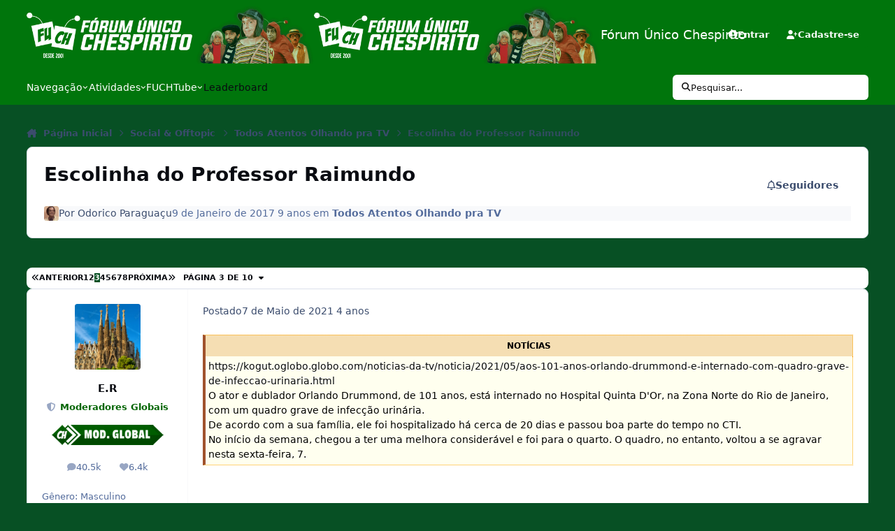

--- FILE ---
content_type: text/html;charset=UTF-8
request_url: https://www.forumch.com.br/topic/24844-escolinha-do-professor-raimundo/page/3/
body_size: 29781
content:
<!DOCTYPE html>
<html lang="pt-BR" dir="ltr" 

data-ips-path="/topic/24844-escolinha-do-professor-raimundo/page/3/"
data-ips-scheme='light'
data-ips-scheme-active='light'
data-ips-scheme-default='light'
data-ips-theme="13"
data-ips-scheme-toggle="false"


    data-ips-guest


data-ips-theme-setting-change-scheme='0'
data-ips-theme-setting-link-panels='1'
data-ips-theme-setting-nav-bar-icons='0'
data-ips-theme-setting-mobile-icons-location='footer'
data-ips-theme-setting-mobile-footer-labels='1'
data-ips-theme-setting-sticky-sidebar='1'
data-ips-theme-setting-flip-sidebar='0'

data-ips-layout='default'



>
	<head data-ips-hook="head">
		<meta charset="utf-8">
		<title data-ips-hook="title">Escolinha do Professor Raimundo - Página 3 - Todos Atentos Olhando pra TV - Fórum Único Chespirito</title>
		
		
		
		

		


		
		
		
		
		


	<!--!Font Awesome Free 6 by @fontawesome - https://fontawesome.com License - https://fontawesome.com/license/free Copyright 2024 Fonticons, Inc.-->
	<link rel='stylesheet' href='//www.forumch.com.br/applications/core/interface/static/fontawesome/css/all.min.css?v=6.7.2'>



	<link rel='stylesheet' href='//www.forumch.com.br/static/css/core_global_framework_framework.css?v=f0abad22ff1767534309'>

	<link rel='stylesheet' href='//www.forumch.com.br/static/css/core_global_flags.css?v=f0abad22ff1767534309'>

	<link rel='stylesheet' href='//www.forumch.com.br/static/css/core_front_core.css?v=f0abad22ff1767534309'>

	<link rel='stylesheet' href='//www.forumch.com.br/static/css/forums_front_forums.css?v=f0abad22ff1767534309'>

	<link rel='stylesheet' href='//www.forumch.com.br/static/css/forums_front_topics.css?v=f0abad22ff1767534309'>

	<link rel='stylesheet' href='//www.forumch.com.br/static/css/core_front_styles_streams.css?v=f0abad22ff1767534309'>

	<link rel='stylesheet' href='//www.forumch.com.br/static/css/calendar_front_calendar.css?v=f0abad22ff1767534309'>


<!-- Content Config CSS Properties -->
<style id="contentOptionsCSS">
    :root {
        --i-embed-max-width: 500px;
        --i-embed-default-width: 500px;
        --i-embed-media-max-width: 100%;
    }
</style>



	
	
	<style id="themeVariables">
		
			:root{

--light__i-primary: hsl(126 100% 23%);
--light__i-primary-relative-l: 27;
--light__i-secondary: hsl(144 84% 17%);
--light__i-secondary-relative-l: 20;
--light__i-headerPrimary--ba-co: var(--i-primary);
--light__i-footer--ba-co: var(--i-secondary-dark);
--set__i-avatar-radius: 0;
--light__i-secondary-button--ba-co: var(--i-color_primary);
--light__i-body--ba-co: var(--i-color_secondary);
--set__i-font-family: var(--i-font-family_humanist);
--light__i-headerPrimary--co: var(--i-primary-contrast);
--light__i-headerSecondary--ba-co: var(--i-primary-dark);
--data-ips-theme-setting-mobile-icons-location: footer;
--light__i-headerMobile--ba-co: var(--i-primary);
--set__i-logo--he: 100;
--set__i-mobile-logo--he: 100;
--set__logo-light: url('//forumch-content1.b-cdn.net/set_resources_13/6d538d11ecfced46f459ee300b5e80ec_topofuch20anos_d8b42f.png');
--set__mobile-logo-light: url('//forumch-content1.b-cdn.net/set_resources_13/6d538d11ecfced46f459ee300b5e80ec_topofuch20anos_d8b42f_12e100.png');
--set__i-position-navigation: 7;
--set__i-position-breadcrumb: 10;
--set__logo-dark: url('//forumch-content1.b-cdn.net/set_resources_13/6d538d11ecfced46f459ee300b5e80ec_topofuch20anos_bd8fcd.png');
--set__mobile-logo-dark: url('//forumch-content1.b-cdn.net/set_resources_13/6d538d11ecfced46f459ee300b5e80ec_topofuch20anos_65efa4.png');
--set__i-default-scheme: light;
--set__i-change-scheme: 0;

}
		
	</style>

	
		<style id="themeCustomCSS">
			 .ipsEmoji img{width:22px;height:auto;margin-block:calc((1lh - var(--i--emo-he)) / 4);}.bbc_news_title{background:#F5DEB3;border:1px dotted #FFA500;border-bottom:0;border-left:4px solid #A0522D;color:#000;font-weight:bold;font-size:12px;margin:2px auto 0 auto;padding:6px;text-align:center;}.bbc_news_content{background:#FFFFEF;border:1px dotted #FFA500;border-left:4px solid #A0522D;border-top:0;color:#000;text-align:4px;padding:4px;margin:0 auto 0 auto;}.bbc_news_formatt_title{background:#C0C0C0;border:1px dotted #000;border-bottom:0;border-left:4px solid #000;color:#000;font-weight:bold;font-size:12px;margin:2px auto 0 auto;padding:6px;text-align:center;}.bbc_news_formatt_content{background:#FFFFFF;border:1px dotted #000;border-left:4px solid #000;border-top:0;color:#000;text-align:4px;padding:4px;margin:0 auto 0 auto;}.ipsUnreadBar{color:#FFFFFF;margin:1em;display:flex;align-items:center;gap:0 1.2em;font-weight:600;font-size:.9em;text-align:center;}.ipsUnreadBar::before, .ipsUnreadBar::after{content:'';height:5px;border-radius:3px;flex:1 1 auto;background:currentColor;}.ipsButtonBar{background-color:#fff;border-radius:8px;}.ipsButtonBar .ipsPagination{color:inherit !important;}
		</style>
	

	


		



	<meta name="viewport" content="width=device-width, initial-scale=1, viewport-fit=cover">
	<meta name="apple-mobile-web-app-status-bar-style" content="black-translucent">
	
	
	
		<meta name="twitter:card" content="summary_large_image">
	
	
	
		
			
				
					<meta property="og:title" content="Escolinha do Professor Raimundo">
				
			
		
	
		
			
				
					<meta property="og:type" content="website">
				
			
		
	
		
			
				
					<meta property="og:url" content="https://www.forumch.com.br/topic/24844-escolinha-do-professor-raimundo/">
				
			
		
	
		
			
				
					<meta property="og:updated_time" content="2025-09-29T13:45:05Z">
				
			
		
	
		
			
				
					<meta property="og:image" content="https://forumch-content1.b-cdn.net/monthly_2022_07/opinar.jpg.51a18b5398d8a880f0b0fcf70d1e0856.jpg">
				
			
		
	
		
			
				
					<meta property="og:site_name" content="Fórum Único Chespirito">
				
			
		
	
		
			
				
					<meta property="og:locale" content="pt_BR">
				
			
		
	
	
		
			<link rel="first" href="https://www.forumch.com.br/topic/24844-escolinha-do-professor-raimundo/">
		
	
		
			<link rel="prev" href="https://www.forumch.com.br/topic/24844-escolinha-do-professor-raimundo/page/2/">
		
	
		
			<link rel="next" href="https://www.forumch.com.br/topic/24844-escolinha-do-professor-raimundo/page/4/">
		
	
		
			<link rel="last" href="https://www.forumch.com.br/topic/24844-escolinha-do-professor-raimundo/page/10/">
		
	
		
			<link rel="canonical" href="https://www.forumch.com.br/topic/24844-escolinha-do-professor-raimundo/page/3/">
		
	
	
	
	
	
	<link rel="manifest" href="https://www.forumch.com.br/manifest.webmanifest/">
	
	

	
	

	
	


		

	
	<link rel='icon' href='//forumch-content1.b-cdn.net/monthly_2025_10/ch.ico' type="image/x-icon">

	</head>
	<body data-ips-hook="body" class="ipsApp ipsApp_front " data-contentClass="IPS\forums\Topic" data-controller="core.front.core.app" data-pageApp="forums" data-pageLocation="front" data-pageModule="forums" data-pageController="topic" data-id="24844" >
		<a href="#ipsLayout__main" class="ipsSkipToContent">Ir para conteúdo</a>
		
		
		
		
		
		<div class="ipsLayout" id="ipsLayout" data-ips-hook="layout">
			
			<div class="ipsLayout__app" data-ips-hook="app">
				
				<div data-ips-hook="mobileHeader" class="ipsMobileHeader ipsResponsive_header--mobile">
					
<a href="https://www.forumch.com.br/" data-ips-hook="logo" class="ipsLogo ipsLogo--mobile" accesskey="1">
	
		

    
    
    
    <picture class='ipsLogo__image ipsLogo__image--light'>
        <source srcset="[data-uri]" media="(min-width: 980px)">
        <img src="//forumch-content1.b-cdn.net/set_resources_13/6d538d11ecfced46f459ee300b5e80ec_topofuch20anos_d8b42f_12e100.png" width="700" height="140" alt='Fórum Único Chespirito' data-ips-theme-image='mobile-logo-light'>
    </picture>

		

    
    
    
    <picture class='ipsLogo__image ipsLogo__image--dark'>
        <source srcset="[data-uri]" media="(min-width: 980px)">
        <img src="//forumch-content1.b-cdn.net/set_resources_13/6d538d11ecfced46f459ee300b5e80ec_topofuch20anos_65efa4.png" width="700" height="140" alt='Fórum Único Chespirito' data-ips-theme-image='mobile-logo-dark'>
    </picture>

	
  	<div class="ipsLogo__text">
		<span class="ipsLogo__name" data-ips-theme-text="set__i-logo-text">F&oacute;rum &Uacute;nico Chespirito</span>
		
			<span class="ipsLogo__slogan" data-ips-theme-text="set__i-logo-slogan"></span>
		
	</div>
</a>
					
<ul data-ips-hook="mobileNavHeader" class="ipsMobileNavIcons ipsResponsive_header--mobile">
	
		<li data-el="guest">
			<button type="button" class="ipsMobileNavIcons__button ipsMobileNavIcons__button--primary" aria-controls="ipsOffCanvas--guest" aria-expanded="false" data-ipscontrols>
				<span>Entre</span>
			</button>
		</li>
	
	
	
		
	
    
	
	
</ul>
				</div>
				
				


				
					
<nav class="ipsBreadcrumb ipsBreadcrumb--mobile ipsResponsive_header--mobile" aria-label="Breadcrumbs" >
	<ol itemscope itemtype="https://schema.org/BreadcrumbList" class="ipsBreadcrumb__list">
		<li itemprop="itemListElement" itemscope itemtype="https://schema.org/ListItem">
			<a title="Página Inicial" href="https://www.forumch.com.br/" itemprop="item">
				<i class="fa-solid fa-house-chimney"></i> <span itemprop="name">Página Inicial</span>
			</a>
			<meta itemprop="position" content="1">
		</li>
		
		
		
			
				<li itemprop="itemListElement" itemscope itemtype="https://schema.org/ListItem">
					<a href="https://www.forumch.com.br/forum/8-social-offtopic/" itemprop="item">
						<span itemprop="name">Social &amp; Offtopic </span>
					</a>
					<meta itemprop="position" content="2">
				</li>
			
			
		
			
				<li itemprop="itemListElement" itemscope itemtype="https://schema.org/ListItem">
					<a href="https://www.forumch.com.br/forum/53-todos-atentos-olhando-pra-tv/" itemprop="item">
						<span itemprop="name">Todos Atentos Olhando pra TV </span>
					</a>
					<meta itemprop="position" content="3">
				</li>
			
			
		
			
				<li aria-current="location" itemprop="itemListElement" itemscope itemtype="https://schema.org/ListItem">
					<span itemprop="name">Escolinha do Professor Raimundo</span>
					<meta itemprop="position" content="4">
				</li>
			
			
		
	</ol>
	<ul class="ipsBreadcrumb__feed" data-ips-hook="feed">
		
		<li >
			<a data-action="defaultStream" href="https://www.forumch.com.br/discover/" ><i class="fa-regular fa-file-lines"></i> <span data-role="defaultStreamName">Todas Atividades</span></a>
		</li>
	</ul>
</nav>
				
				
					<header data-ips-hook="header" class="ipsHeader ipsResponsive_header--desktop">
						
						
							<div data-ips-hook="primaryHeader" class="ipsHeader__primary" >
								<div class="ipsWidth ipsHeader__align">
									<div data-ips-header-position="4" class="ipsHeader__start">


	
		<div data-ips-header-content='logo'>
			<!-- logo -->
			
				
<a href="https://www.forumch.com.br/" data-ips-hook="logo" class="ipsLogo ipsLogo--desktop" accesskey="1">
	
		

    
    
    
    <picture class='ipsLogo__image ipsLogo__image--light'>
        <source srcset="[data-uri]" media="(max-width: 979px)">
        <img src="//forumch-content1.b-cdn.net/set_resources_13/6d538d11ecfced46f459ee300b5e80ec_topofuch20anos_d8b42f.png" width="700" height="140" alt='Fórum Único Chespirito' data-ips-theme-image='logo-light'>
    </picture>

		

    
    
    
    <picture class='ipsLogo__image ipsLogo__image--dark'>
        <source srcset="[data-uri]" media="(max-width: 979px)">
        <img src="//forumch-content1.b-cdn.net/set_resources_13/6d538d11ecfced46f459ee300b5e80ec_topofuch20anos_bd8fcd.png" width="700" height="140" alt='Fórum Único Chespirito' data-ips-theme-image='logo-dark'>
    </picture>

	
  	<div class="ipsLogo__text">
		<span class="ipsLogo__name" data-ips-theme-text="set__i-logo-text">F&oacute;rum &Uacute;nico Chespirito</span>
		
			<span class="ipsLogo__slogan" data-ips-theme-text="set__i-logo-slogan"></span>
		
	</div>
</a>
			
			
			    
			    
			    
			    
			
		</div>
	

	

	

	

	
</div>
									<div data-ips-header-position="5" class="ipsHeader__center">


	

	

	

	

	
</div>
									<div data-ips-header-position="6" class="ipsHeader__end">


	

	

	
		<div data-ips-header-content='user'>
			<!-- user -->
			
			
			    
			    
				    

	<ul id="elUserNav" data-ips-hook="userBarGuest" class="ipsUserNav ipsUserNav--guest">
        
		
        
        
        
            
            <li id="elSignInLink" data-el="sign-in">
                <a href="https://www.forumch.com.br/login/" class="ipsUserNav__link" data-ipsmenu-closeonclick="false" data-ipsmenu id="elUserSignIn">
                	<i class="fa-solid fa-circle-user"></i>
                	<span class="ipsUserNav__text">Entrar</span>
                </a>
                
<div id='elUserSignIn_menu' class='ipsMenu ipsMenu_auto ipsHide'>
	<form accept-charset='utf-8' method='post' action='https://www.forumch.com.br/login/'>
		<input type="hidden" name="csrfKey" value="16ff57b04d74aeeb61790d5980a27628">
		<input type="hidden" name="ref" value="aHR0cHM6Ly93d3cuZm9ydW1jaC5jb20uYnIvdG9waWMvMjQ4NDQtZXNjb2xpbmhhLWRvLXByb2Zlc3Nvci1yYWltdW5kby9wYWdlLzMv">
		<div data-role="loginForm">
			
			
			
				
<div class="">
	<h4 class="ipsTitle ipsTitle--h3 i-padding_2 i-padding-bottom_0 i-color_hard">Entrar</h4>
	<ul class='ipsForm ipsForm--vertical ipsForm--login-popup'>
		<li class="ipsFieldRow ipsFieldRow--noLabel ipsFieldRow--fullWidth">
			<label class="ipsFieldRow__label" for="login_popup_email">Endereço de e-mail</label>
			<div class="ipsFieldRow__content">
                <input type="email" class='ipsInput ipsInput--text' placeholder="Endereço de e-mail" name="auth" autocomplete="email" id='login_popup_email'>
			</div>
		</li>
		<li class="ipsFieldRow ipsFieldRow--noLabel ipsFieldRow--fullWidth">
			<label class="ipsFieldRow__label" for="login_popup_password">Senha</label>
			<div class="ipsFieldRow__content">
				<input type="password" class='ipsInput ipsInput--text' placeholder="Senha" name="password" autocomplete="current-password" id='login_popup_password'>
			</div>
		</li>
		<li class="ipsFieldRow ipsFieldRow--checkbox">
			<input type="checkbox" name="remember_me" id="remember_me_checkbox_popup" value="1" checked class="ipsInput ipsInput--toggle">
			<div class="ipsFieldRow__content">
				<label class="ipsFieldRow__label" for="remember_me_checkbox_popup">Lembrar dados</label>
				<div class="ipsFieldRow__desc">Não recomendado para computadores públicos</div>
			</div>
		</li>
		<li class="ipsSubmitRow">
			<button type="submit" name="_processLogin" value="usernamepassword" class="ipsButton ipsButton--primary i-width_100p">Entrar</button>
			
				<p class="i-color_soft i-link-color_inherit i-font-weight_500 i-font-size_-1 i-margin-top_2">
					
						<a href='https://www.forumch.com.br/lostpassword/' >
					
					Esqueceu sua senha?</a>
				</p>
			
		</li>
	</ul>
</div>
			
		</div>
	</form>
</div>
            </li>
            
        
		
			<li data-el="sign-up">
				
					<a href="https://www.forumch.com.br/register/" class="ipsUserNav__link ipsUserNav__link--sign-up"  id="elRegisterButton">
						<i class="fa-solid fa-user-plus"></i>
						<span class="ipsUserNav__text">Cadastre-se</span>
					</a>
				
			</li>
		
		
	</ul>

			    
			    
			    
			
		</div>
	

	

	
</div>
								</div>
							</div>
						
						
							<div data-ips-hook="secondaryHeader" class="ipsHeader__secondary" >
								<div class="ipsWidth ipsHeader__align">
									<div data-ips-header-position="7" class="ipsHeader__start">


	

	
		<div data-ips-header-content='navigation'>
			<!-- navigation -->
			
			
			    
				    


<nav data-ips-hook="navBar" class="ipsNav" aria-label="Primary">
	<i-navigation-menu>
		<ul class="ipsNavBar" data-role="menu">
			


	
		
		
			
		
		
		<li  data-id="1" data-active data-navApp="core" data-navExt="Menu" >
			
			
				
					<button aria-expanded="false" aria-controls="elNavSecondary_1" data-ipscontrols type="button">
						<span class="ipsNavBar__icon" aria-hidden="true">
							
								<i class="fa-solid" style="--icon:'\f1c5'"></i>
							
						</span>
						<span class="ipsNavBar__text">
							<span class="ipsNavBar__label">Navegação</span>
							<i class="fa-solid fa-angle-down"></i>
						</span>
					</button>
					
						<ul class='ipsNav__dropdown' id='elNavSecondary_1' data-ips-hidden-light-dismiss hidden>
							


	
		
		
			
		
		
		<li  data-id="8" data-active data-navApp="forums" data-navExt="Forums" >
			
			
				
					<a href="https://www.forumch.com.br"  data-navItem-id="8" aria-current="page">
						<span class="ipsNavBar__icon" aria-hidden="true">
							
								<i class="fa-solid" style="--icon:'\f075'"></i>
							
						</span>
						<span class="ipsNavBar__text">
							<span class="ipsNavBar__label">Fóruns</span>
						</span>
					</a>
				
			
		</li>
	

	

	
		
		
		
		<li  data-id="12"  data-navApp="core" data-navExt="StaffDirectory" >
			
			
				
					<a href="https://www.forumch.com.br/staff/"  data-navItem-id="12" >
						<span class="ipsNavBar__icon" aria-hidden="true">
							
								<i class="fa-solid" style="--icon:'\f2bb'"></i>
							
						</span>
						<span class="ipsNavBar__text">
							<span class="ipsNavBar__label">Moderadores</span>
						</span>
					</a>
				
			
		</li>
	

	
		
		
		
		<li  data-id="13"  data-navApp="core" data-navExt="OnlineUsers" >
			
			
				
					<a href="https://www.forumch.com.br/online/"  data-navItem-id="13" >
						<span class="ipsNavBar__icon" aria-hidden="true">
							
								<i class="fa-solid" style="--icon:'\f017'"></i>
							
						</span>
						<span class="ipsNavBar__text">
							<span class="ipsNavBar__label">Usuários Online</span>
						</span>
					</a>
				
			
		</li>
	

						</ul>
					
				
			
		</li>
	

	
		
		
		
		<li  data-id="2"  data-navApp="core" data-navExt="Menu" >
			
			
				
					<button aria-expanded="false" aria-controls="elNavSecondary_2" data-ipscontrols type="button">
						<span class="ipsNavBar__icon" aria-hidden="true">
							
								<i class="fa-solid" style="--icon:'\f1c5'"></i>
							
						</span>
						<span class="ipsNavBar__text">
							<span class="ipsNavBar__label">Atividades</span>
							<i class="fa-solid fa-angle-down"></i>
						</span>
					</button>
					
						<ul class='ipsNav__dropdown' id='elNavSecondary_2' data-ips-hidden-light-dismiss hidden>
							


	
		
		
		
		<li  data-id="3"  data-navApp="core" data-navExt="AllActivity" >
			
			
				
					<a href="https://www.forumch.com.br/discover/"  data-navItem-id="3" >
						<span class="ipsNavBar__icon" aria-hidden="true">
							
								<i class="fa-solid" style="--icon:'\f0ca'"></i>
							
						</span>
						<span class="ipsNavBar__text">
							<span class="ipsNavBar__label">Todas Atividades</span>
						</span>
					</a>
				
			
		</li>
	

	
		
		
		
		<li  data-id="4"  data-navApp="core" data-navExt="YourActivityStreams" >
			
			
				
					<a href="#"  data-navItem-id="4" >
						<span class="ipsNavBar__icon" aria-hidden="true">
							
								<i class="fa-solid" style="--icon:'\f0ae'"></i>
							
						</span>
						<span class="ipsNavBar__text">
							<span class="ipsNavBar__label">Minhas Pesquisas</span>
						</span>
					</a>
				
			
		</li>
	

	
		
		
		
		<li  data-id="5"  data-navApp="core" data-navExt="YourActivityStreamsItem" data-streamid='5'>
			
			
				
					<a href="https://www.forumch.com.br/discover/unread/"  data-navItem-id="5" >
						<span class="ipsNavBar__icon" aria-hidden="true">
							
								<i class="fa-solid" style="--icon:'\f1ea'"></i>
							
						</span>
						<span class="ipsNavBar__text">
							<span class="ipsNavBar__label">Conteúdo não lido</span>
						</span>
					</a>
				
			
		</li>
	

	
		
		
		
		<li  data-id="6"  data-navApp="core" data-navExt="YourActivityStreamsItem" data-streamid='6'>
			
			
				
					<a href="https://www.forumch.com.br/discover/content-started/"  data-navItem-id="6" >
						<span class="ipsNavBar__icon" aria-hidden="true">
							
								<i class="fa-solid" style="--icon:'\f2bd'"></i>
							
						</span>
						<span class="ipsNavBar__text">
							<span class="ipsNavBar__label">Conteúdo que criei</span>
						</span>
					</a>
				
			
		</li>
	

	
		
		
		
		<li  data-id="7"  data-navApp="core" data-navExt="Search" >
			
			
				
					<a href="https://www.forumch.com.br/search/"  data-navItem-id="7" >
						<span class="ipsNavBar__icon" aria-hidden="true">
							
								<i class="fa-solid" style="--icon:'\f002'"></i>
							
						</span>
						<span class="ipsNavBar__text">
							<span class="ipsNavBar__label">Pesquisar</span>
						</span>
					</a>
				
			
		</li>
	

						</ul>
					
				
			
		</li>
	

	
		
		
		
		<li  data-id="14"  data-navApp="core" data-navExt="Menu" >
			
			
				
					<button aria-expanded="false" aria-controls="elNavSecondary_14" data-ipscontrols type="button">
						<span class="ipsNavBar__icon" aria-hidden="true">
							
								<i class="fa-solid" style="--icon:'\f1c5'"></i>
							
						</span>
						<span class="ipsNavBar__text">
							<span class="ipsNavBar__label">FUCHTube</span>
							<i class="fa-solid fa-angle-down"></i>
						</span>
					</button>
					
						<ul class='ipsNav__dropdown' id='elNavSecondary_14' data-ips-hidden-light-dismiss hidden>
							


	
		
		
		
		<li  data-id="23"  data-navApp="core" data-navExt="CustomItem" >
			
			
				
					<a href="https://www.youtube.com/forumchespirito" target='_blank' rel="noopener" data-navItem-id="23" >
						<span class="ipsNavBar__icon" aria-hidden="true">
							
								<i class="fa-solid" style="--icon:'\f1c5'"></i>
							
						</span>
						<span class="ipsNavBar__text">
							<span class="ipsNavBar__label">FUCHTube (Oficial)</span>
						</span>
					</a>
				
			
		</li>
	

	
		
		
		
		<li  data-id="24"  data-navApp="core" data-navExt="CustomItem" >
			
			
				
					<a href="https://www.youtube.com/FUCHTube" target='_blank' rel="noopener" data-navItem-id="24" >
						<span class="ipsNavBar__icon" aria-hidden="true">
							
								<i class="fa-solid" style="--icon:'\f1c5'"></i>
							
						</span>
						<span class="ipsNavBar__text">
							<span class="ipsNavBar__label">FUCHTube - Canal Reserva</span>
						</span>
					</a>
				
			
		</li>
	

						</ul>
					
				
			
		</li>
	

	
		
		
		
		<li  data-id="15"  data-navApp="core" data-navExt="Leaderboard" >
			
			
				
					<a href="https://www.forumch.com.br/leaderboard/"  data-navItem-id="15" >
						<span class="ipsNavBar__icon" aria-hidden="true">
							
								<i class="fa-solid" style="--icon:'\f091'"></i>
							
						</span>
						<span class="ipsNavBar__text">
							<span class="ipsNavBar__label">Leaderboard</span>
						</span>
					</a>
				
			
		</li>
	

	

			<li data-role="moreLi" hidden>
				<button aria-expanded="false" aria-controls="nav__more" data-ipscontrols type="button">
					<span class="ipsNavBar__icon" aria-hidden="true">
						<i class="fa-solid fa-bars"></i>
					</span>
					<span class="ipsNavBar__text">
						<span class="ipsNavBar__label">Mais</span>
						<i class="fa-solid fa-angle-down"></i>
					</span>
				</button>
				<ul class="ipsNav__dropdown" id="nav__more" data-role="moreMenu" data-ips-hidden-light-dismiss hidden></ul>
			</li>
		</ul>
		<div class="ipsNavPriority js-ipsNavPriority" aria-hidden="true">
			<ul class="ipsNavBar" data-role="clone">
				<li data-role="moreLiClone">
					<button aria-expanded="false" aria-controls="nav__more" data-ipscontrols type="button">
						<span class="ipsNavBar__icon" aria-hidden="true">
							<i class="fa-solid fa-bars"></i>
						</span>
						<span class="ipsNavBar__text">
							<span class="ipsNavBar__label">Mais</span>
							<i class="fa-solid fa-angle-down"></i>
						</span>
					</button>
				</li>
				


	
		
		
			
		
		
		<li  data-id="1" data-active data-navApp="core" data-navExt="Menu" >
			
			
				
					<button aria-expanded="false" aria-controls="elNavSecondary_1" data-ipscontrols type="button">
						<span class="ipsNavBar__icon" aria-hidden="true">
							
								<i class="fa-solid" style="--icon:'\f1c5'"></i>
							
						</span>
						<span class="ipsNavBar__text">
							<span class="ipsNavBar__label">Navegação</span>
							<i class="fa-solid fa-angle-down"></i>
						</span>
					</button>
					
				
			
		</li>
	

	
		
		
		
		<li  data-id="2"  data-navApp="core" data-navExt="Menu" >
			
			
				
					<button aria-expanded="false" aria-controls="elNavSecondary_2" data-ipscontrols type="button">
						<span class="ipsNavBar__icon" aria-hidden="true">
							
								<i class="fa-solid" style="--icon:'\f1c5'"></i>
							
						</span>
						<span class="ipsNavBar__text">
							<span class="ipsNavBar__label">Atividades</span>
							<i class="fa-solid fa-angle-down"></i>
						</span>
					</button>
					
				
			
		</li>
	

	
		
		
		
		<li  data-id="14"  data-navApp="core" data-navExt="Menu" >
			
			
				
					<button aria-expanded="false" aria-controls="elNavSecondary_14" data-ipscontrols type="button">
						<span class="ipsNavBar__icon" aria-hidden="true">
							
								<i class="fa-solid" style="--icon:'\f1c5'"></i>
							
						</span>
						<span class="ipsNavBar__text">
							<span class="ipsNavBar__label">FUCHTube</span>
							<i class="fa-solid fa-angle-down"></i>
						</span>
					</button>
					
				
			
		</li>
	

	
		
		
		
		<li  data-id="15"  data-navApp="core" data-navExt="Leaderboard" >
			
			
				
					<a href="https://www.forumch.com.br/leaderboard/"  data-navItem-id="15" >
						<span class="ipsNavBar__icon" aria-hidden="true">
							
								<i class="fa-solid" style="--icon:'\f091'"></i>
							
						</span>
						<span class="ipsNavBar__text">
							<span class="ipsNavBar__label">Leaderboard</span>
						</span>
					</a>
				
			
		</li>
	

	

			</ul>
		</div>
	</i-navigation-menu>
</nav>
			    
			    
			    
			    
			
		</div>
	

	

	

	
</div>
									<div data-ips-header-position="8" class="ipsHeader__center">


	

	

	

	

	
</div>
									<div data-ips-header-position="9" class="ipsHeader__end">


	

	

	

	

	
		<div data-ips-header-content='search'>
			<!-- search -->
			
			
			    
			    
			    
			    
				    

	<button class='ipsSearchPseudo' aria-controls="ipsSearchDialog" aria-expanded="false" data-ipscontrols>
		<i class="fa-solid fa-magnifying-glass"></i>
		<span>Pesquisar...</span>
	</button>

			    
			
		</div>
	
</div>
								</div>
							</div>
						
					</header>
				
				<main data-ips-hook="main" class="ipsLayout__main" id="ipsLayout__main" tabindex="-1">
					<div class="ipsWidth ipsWidth--main-content">
						<div class="ipsContentWrap">
							
								<div class="ipsHeaderExtra ipsResponsive_header--desktop" >
									<div data-ips-header-position="10" class="ipsHeaderExtra__start">


	

	

	

	
		<div data-ips-header-content='breadcrumb'>
			<!-- breadcrumb -->
			
			
			    
			    
			    
				    
<nav class="ipsBreadcrumb ipsBreadcrumb--top " aria-label="Breadcrumbs" >
	<ol itemscope itemtype="https://schema.org/BreadcrumbList" class="ipsBreadcrumb__list">
		<li itemprop="itemListElement" itemscope itemtype="https://schema.org/ListItem">
			<a title="Página Inicial" href="https://www.forumch.com.br/" itemprop="item">
				<i class="fa-solid fa-house-chimney"></i> <span itemprop="name">Página Inicial</span>
			</a>
			<meta itemprop="position" content="1">
		</li>
		
		
		
			
				<li itemprop="itemListElement" itemscope itemtype="https://schema.org/ListItem">
					<a href="https://www.forumch.com.br/forum/8-social-offtopic/" itemprop="item">
						<span itemprop="name">Social &amp; Offtopic </span>
					</a>
					<meta itemprop="position" content="2">
				</li>
			
			
		
			
				<li itemprop="itemListElement" itemscope itemtype="https://schema.org/ListItem">
					<a href="https://www.forumch.com.br/forum/53-todos-atentos-olhando-pra-tv/" itemprop="item">
						<span itemprop="name">Todos Atentos Olhando pra TV </span>
					</a>
					<meta itemprop="position" content="3">
				</li>
			
			
		
			
				<li aria-current="location" itemprop="itemListElement" itemscope itemtype="https://schema.org/ListItem">
					<span itemprop="name">Escolinha do Professor Raimundo</span>
					<meta itemprop="position" content="4">
				</li>
			
			
		
	</ol>
	<ul class="ipsBreadcrumb__feed" data-ips-hook="feed">
		
		<li >
			<a data-action="defaultStream" href="https://www.forumch.com.br/discover/" ><i class="fa-regular fa-file-lines"></i> <span data-role="defaultStreamName">Todas Atividades</span></a>
		</li>
	</ul>
</nav>
			    
			    
			
		</div>
	

	
</div>
									<div data-ips-header-position="11" class="ipsHeaderExtra__center">


	

	

	

	

	
</div>
									<div data-ips-header-position="12" class="ipsHeaderExtra__end">


	

	

	

	

	
</div>
								</div>
							
							

							<div class="ipsLayout__columns">
								<section data-ips-hook="primaryColumn" class="ipsLayout__primary-column">
									
									
									
                                    
									

	





    
    



									




<!-- Start #ipsTopicView -->
<div class="ipsBlockSpacer" id="ipsTopicView" data-ips-topic-ui="traditional" data-ips-topic-first-page="false" data-ips-topic-comments="all">




<div class="ipsBox ipsBox--topicHeader ipsPull">
	<header class="ipsPageHeader">
		<div class="ipsPageHeader__row">
			<div data-ips-hook="header" class="ipsPageHeader__primary">
				<div class="ipsPageHeader__title">
					
						<h1 data-ips-hook="title">Escolinha do Professor Raimundo</h1>
					
					<div data-ips-hook="badges" class="ipsBadges">
						
					</div>
				</div>
				
				
			</div>
			
				<ul data-ips-hook="topicHeaderButtons" class="ipsButtons">
					
						<li>

</li>
					
					
					<li>

<div data-followApp='forums' data-followArea='topic' data-followID='24844' data-controller='core.front.core.followButton'>
	

	<a data-ips-hook="guest" href="https://www.forumch.com.br/login/" rel="nofollow" class="ipsButton ipsButton--follow" data-role="followButton" data-ipstooltip title="Entre para seguir isso">
		<span>
			<i class="fa-regular fa-bell"></i>
			<span class="ipsButton__label">Seguidores</span>
		</span>
		
	</a>

</div></li>
				</ul>
			
		</div>
		
		
			<!-- PageHeader footer is only shown in traditional view -->
			<div class="ipsPageHeader__row ipsPageHeader__row--footer">
				<div class="ipsPageHeader__primary">
					<div class="ipsPhotoPanel ipsPhotoPanel--inline">
						

	<span data-ips-hook="userPhotoWithoutUrl" class="ipsUserPhoto ipsUserPhoto--fluid " data-group="3">
		<img src="https://www.forumch.com.br/uploads/monthly_2025_12/Screenshot_20251227_123442_Chrome.thumb.jpg.a49576ba4505fa330235c1514d331e0d.jpg" alt="Odorico Paraguaçu" loading="lazy">
	</span>

						<div data-ips-hook="topicHeaderMetaData" class="ipsPhotoPanel__text">
							<div class="ipsPhotoPanel__primary">Por 


<span class="ipsUsername" translate="no">Odorico Paraguaçu</span></div>
							<div class="ipsPhotoPanel__secondary"><time datetime='2017-01-09T18:43:19Z' title='01/09/17 18:43' data-short='9 anos ' class='ipsTime ipsTime--long'><span class='ipsTime__long'>9 de Janeiro de 2017 </span><span class='ipsTime__short'>9 anos </span></time> em <a href="https://www.forumch.com.br/forum/53-todos-atentos-olhando-pra-tv/" class="i-font-weight_600">Todos Atentos Olhando pra TV</a></div>
						</div>
					</div>
				</div>
				
			</div>
		
	</header>

	

</div>





<!-- These can be hidden on traditional first page using <div data-ips-hide="traditional-first"> -->


<!-- Content messages -->









<div class="i-flex i-flex-wrap_wrap-reverse i-align-items_center i-gap_3">

	<!-- All replies / Helpful Replies: This isn't shown on the first page, due to data-ips-hide="traditional-first" -->
	

	<!-- Start new topic, Reply to topic: Shown on all views -->
	<ul data-ips-hook="topicMainButtons" class="i-flex_11 ipsButtons ipsButtons--main">
		<li>
			
		</li>
		
		
	</ul>
</div>





<section data-controller='core.front.core.recommendedComments' data-url='https://www.forumch.com.br/topic/24844-escolinha-do-professor-raimundo/?&amp;recommended=comments' class='ipsBox ipsBox--featuredComments ipsRecommendedComments ipsHide'>
	<div data-role="recommendedComments">
		<header class='ipsBox__header'>
			<h2>Featured Replies</h2>
			

<div class='ipsCarouselNav ' data-ipscarousel='topic-featured-posts' >
	<button class='ipsCarouselNav__button' data-carousel-arrow='prev'><span class="ipsInvisible">Previous carousel slide</span><i class='fa-ips' aria-hidden='true'></i></button>
	<button class='ipsCarouselNav__button' data-carousel-arrow='next'><span class="ipsInvisible">Next carousel slide</span><i class='fa-ips' aria-hidden='true'></i></button>
</div>
		</header>
		
	</div>
</section>

<div id="comments" data-controller="core.front.core.commentFeed,forums.front.topic.view, core.front.core.ignoredComments" data-autopoll data-baseurl="https://www.forumch.com.br/topic/24844-escolinha-do-professor-raimundo/"  data-feedid="forums-ips_forums_topic-24844" class="cTopic ipsBlockSpacer" data-follow-area-id="topic-24844">

	<div data-ips-hook="topicPostFeed" id="elPostFeed" class="ipsEntries ipsPull ipsEntries--topic" data-role="commentFeed" data-controller="core.front.core.moderation" >

		
			<div class="ipsButtonBar ipsButtonBar--top">
				
					<div class="ipsButtonBar__pagination">


	
	<ul class='ipsPagination ipsPagination--numerous' id='elPagination_fb45b17a4bac788ade4f7304727edfe8_2129064893' data-ipsPagination-seoPagination='true' data-pages='10' data-ipsPagination  data-ipsPagination-pages="10" data-ipsPagination-perPage='15'>
		
			
				<li class='ipsPagination__first'><a href='https://www.forumch.com.br/topic/24844-escolinha-do-professor-raimundo/#comments' rel="first" data-page='1' data-ipsTooltip title='Primeira Página'><i class='fa-solid fa-angles-left'></i></a></li>
				<li class='ipsPagination__prev'><a href='https://www.forumch.com.br/topic/24844-escolinha-do-professor-raimundo/page/2/#comments' rel="prev" data-page='2' data-ipsTooltip title='Página anterior'>Anterior</a></li>
				
					<li class='ipsPagination__page'><a href='https://www.forumch.com.br/topic/24844-escolinha-do-professor-raimundo/#comments' data-page='1'>1</a></li>
				
					<li class='ipsPagination__page'><a href='https://www.forumch.com.br/topic/24844-escolinha-do-professor-raimundo/page/2/#comments' data-page='2'>2</a></li>
				
			
			<li class='ipsPagination__page ipsPagination__active'><a href='https://www.forumch.com.br/topic/24844-escolinha-do-professor-raimundo/page/3/#comments' data-page='3'>3</a></li>
			
				
					<li class='ipsPagination__page'><a href='https://www.forumch.com.br/topic/24844-escolinha-do-professor-raimundo/page/4/#comments' data-page='4'>4</a></li>
				
					<li class='ipsPagination__page'><a href='https://www.forumch.com.br/topic/24844-escolinha-do-professor-raimundo/page/5/#comments' data-page='5'>5</a></li>
				
					<li class='ipsPagination__page'><a href='https://www.forumch.com.br/topic/24844-escolinha-do-professor-raimundo/page/6/#comments' data-page='6'>6</a></li>
				
					<li class='ipsPagination__page'><a href='https://www.forumch.com.br/topic/24844-escolinha-do-professor-raimundo/page/7/#comments' data-page='7'>7</a></li>
				
					<li class='ipsPagination__page'><a href='https://www.forumch.com.br/topic/24844-escolinha-do-professor-raimundo/page/8/#comments' data-page='8'>8</a></li>
				
				<li class='ipsPagination__next'><a href='https://www.forumch.com.br/topic/24844-escolinha-do-professor-raimundo/page/4/#comments' rel="next" data-page='4' data-ipsTooltip title='Próxima página'>Próxima</a></li>
				<li class='ipsPagination__last'><a href='https://www.forumch.com.br/topic/24844-escolinha-do-professor-raimundo/page/10/#comments' rel="last" data-page='10' data-ipsTooltip title='Última página'><i class='fa-solid fa-angles-right'></i></a></li>
			
			
				<li class='ipsPagination__pageJump'>
					<a href='#' data-ipsMenu data-ipsMenu-closeOnClick='false' data-ipsMenu-appendTo='#elPagination_fb45b17a4bac788ade4f7304727edfe8_2129064893' id='elPagination_fb45b17a4bac788ade4f7304727edfe8_2129064893_jump'>Página 3 de 10 &nbsp;<i class='fa-solid fa-caret-down'></i></a>
					<div class='ipsMenu ipsMenu_narrow ipsHide' id='elPagination_fb45b17a4bac788ade4f7304727edfe8_2129064893_jump_menu'>
						<form accept-charset='utf-8' method='post' action='https://www.forumch.com.br/topic/24844-escolinha-do-professor-raimundo/#comments' data-role="pageJump" data-baseUrl='https://www.forumch.com.br/topic/24844-escolinha-do-professor-raimundo/page/3/#comments' data-bypassValidation='true'>
							<ul class='i-flex i-gap_1'>
								<input type='number' min='1' max='10' placeholder='Número de páginas' class='ipsInput i-flex_11 i-text-transform_none' name='page' inputmode="numeric">
								<input type='submit' class='ipsButton ipsButton--primary' value='Ir'>
							</ul>
						</form>
					</div>
				</li>
			
		
	</ul>
</div>
				
				
			</div>
		
		<form action="https://www.forumch.com.br/topic/24844-escolinha-do-professor-raimundo/page/3/?&amp;csrfKey=16ff57b04d74aeeb61790d5980a27628&amp;do=multimodComment" method="post" data-ipspageaction data-role="moderationTools">
			
			
				

					

					
					



<a id="findComment-754554"></a>
<div id="comment-754554"></div>
<article data-ips-hook="postWrapper" id="elComment_754554" class="
		ipsEntry js-ipsEntry  ipsEntry--post 
        
        
        
        
        
		"   >
	
		<aside data-ips-hook="topicAuthorColumn" class="ipsEntry__author-column">
			
			<div data-ips-hook="postUserPhoto" class="ipsAvatarStack">
				

	<span data-ips-hook="userPhotoWithoutUrl" class="ipsUserPhoto ipsUserPhoto--fluid " data-group="7">
		<img src="https://www.forumch.com.br/uploads/monthly_2025_10/cccv.thumb.png.e59662a1c4f2489a7de8b32177ad3a05.png" alt="E.R" loading="lazy">
	</span>

				
					<span class="ipsAvatarStack__badge ipsAvatarStack__badge--moderator" data-ipstooltip title="E.R é um moderador" hidden></span>
				
								
			</div>
			<h3 data-ips-hook="postUsername" class="ipsEntry__username">
				
				


<span class="ipsUsername" translate="no">E.R</span>
				
			</h3>
			
				<div data-ips-hook="postUserGroup" class="ipsEntry__group">
					
						<a href="https://www.forumch.com.br/staff/" class="ipsEntry__moderatorBadge" data-ipstooltip title="E.R é um moderador">
							<b><span style='color:#006400'>Moderadores Globais</span></b>
						</a>
					
				</div>
			
			
				<div data-ips-hook="postUserGroupImage" class="ipsEntry__group-image">
					
						<a href="https://www.forumch.com.br/staff/">
							<img src="//forumch-content1.b-cdn.net/monthly_2021_06/placa_fuch_modglobal_160.png.c7cb19fc6f1d5158011df805e54734ea.png.eeebcd232b266f8f07d40a361cbc81f4.png" alt="" loading="lazy" >
						</a>
					
				</div>
			
			
				<ul data-ips-hook="postUserStats" class="ipsEntry__authorStats ipsEntry__authorStats--minimal">
					<li data-i-el="posts">
						
							<span>
								<i class="fa-solid fa-comment"></i>
								<span data-i-el="number">40.5k</span>
								<span data-i-el="label">posts</span>
							</span>
						
					</li>
					
					
					
						<li data-ips-hook="postUserReputation" data-i-el="reputation">
							
								<span>
									<i class="fa-solid fa-heart"></i>
									<span data-i-el="number">6.4k</span>
									<span data-i-el="label">Reputação</span>
								</span>
							
						</li>
					
				</ul>
				<ul data-ips-hook="postUserCustomFields" class="ipsEntry__authorFields">
					

	
		<li data-el='core_pfield_7' data-role='custom-field'>
			
<span class='ft'>Gênero:</span> <span class='fc'>Masculino</span>
		</li>
	

	
		<li data-el='core_pfield_1' data-role='custom-field'>
			
<span class="ft">Programa CH Favorito:</span> <span class="fc"> Chaves</span>
		</li>
	
		<li data-el='core_pfield_2' data-role='custom-field'>
			
<span class="ft">Time: </span><span class="fc">Flamengo</span>
		</li>
	

				</ul>
			
			
		</aside>
	
	
<aside data-ips-hook="topicAuthorColumn" class="ipsEntry__header" data-feedid="forums-ips_forums_topic-24844">
	<div class="ipsEntry__header-align">

		<div class="ipsPhotoPanel">
			<!-- Avatar -->
			<div class="ipsAvatarStack" data-ips-hook="postUserPhoto">
				

	<span data-ips-hook="userPhotoWithoutUrl" class="ipsUserPhoto ipsUserPhoto--fluid " data-group="7">
		<img src="https://www.forumch.com.br/uploads/monthly_2025_10/cccv.thumb.png.e59662a1c4f2489a7de8b32177ad3a05.png" alt="E.R" loading="lazy">
	</span>

				
				
			</div>
			<!-- Username -->
			<div class="ipsPhotoPanel__text">
				<h3 data-ips-hook="postUsername" class="ipsEntry__username">
					


<span class="ipsUsername" translate="no">E.R</span>
					
						<span class="ipsEntry__group">
							
								<a href="https://www.forumch.com.br/staff/" class="ipsEntry__moderatorBadge" data-ipstooltip title="E.R é um moderador">
									<b><span style='color:#006400'>Moderadores Globais</span></b>
								</a>
							
						</span>
					
					
				</h3>
				<p class="ipsPhotoPanel__secondary">
					Postado <time datetime='2021-05-07T21:37:31Z' title='05/07/21 21:37' data-short='4 anos ' class='ipsTime ipsTime--long'><span class='ipsTime__long'>7 de Maio de 2021 </span><span class='ipsTime__short'>4 anos </span></time>
				</p>
			</div>
		</div>

		<!-- Minimal badges -->
		<ul data-ips-hook="postBadgesSecondary" class="ipsBadges">
			
			
			
			
			
			
		</ul>

		

		

		
			<!-- Expand mini profile -->
			<button class="ipsEntry__topButton ipsEntry__topButton--profile" type="button" aria-controls="mini-profile-754554" aria-expanded="false" data-ipscontrols data-ipscontrols-src="https://www.forumch.com.br/?&amp;app=core&amp;module=system&amp;controller=ajax&amp;do=miniProfile&amp;authorId=40&amp;solvedCount=load" aria-label="Author stats" data-ipstooltip><i class="fa-solid fa-chevron-down" aria-hidden="true"></i></button>
		

        
<!-- Mini profile -->

	<div id='mini-profile-754554' data-ips-hidden-animation="slide-fade" hidden class="ipsEntry__profile-row ipsLoading ipsLoading--small">
        
            <ul class='ipsEntry__profile'></ul>
        
	</div>

	</div>
</aside>
	

<div id="comment-754554_wrap" data-controller="core.front.core.comment" data-feedid="forums-ips_forums_topic-24844" data-commentapp="forums" data-commenttype="forums" data-commentid="754554" data-quotedata="{&quot;userid&quot;:40,&quot;username&quot;:&quot;E.R&quot;,&quot;timestamp&quot;:1620423451,&quot;contentapp&quot;:&quot;forums&quot;,&quot;contenttype&quot;:&quot;forums&quot;,&quot;contentid&quot;:24844,&quot;contentclass&quot;:&quot;forums_Topic&quot;,&quot;contentcommentid&quot;:754554}" class="ipsEntry__content js-ipsEntry__content"  >
	<div class="ipsEntry__post">
		<div class="ipsEntry__meta">
			Postado <time datetime='2021-05-07T21:37:31Z' title='05/07/21 21:37' data-short='4 anos ' class='ipsTime ipsTime--long'><span class='ipsTime__long'>7 de Maio de 2021 </span><span class='ipsTime__short'>4 anos </span></time>
			<!-- Traditional badges -->
			<ul data-ips-hook="postBadges" class="ipsBadges">
				
				
				
				
                
				
			</ul>
			
			
		</div>
		

		

		

		<!-- Post content -->
		<div data-ips-hook="postContent" class="ipsRichText ipsRichText--user" data-role="commentContent" data-controller="core.front.core.lightboxedImages">

			
			

				<div class="bbc_news">
	<div class="bbc_news_title">
		NOTÍCIAS
	</div>

	<div class="bbc_news_content">
		<p>
			<a href="https://kogut.oglobo.globo.com/noticias-da-tv/noticia/2021/05/aos-101-anos-orlando-drummond-e-internado-com-quadro-grave-de-infeccao-urinaria.html" rel="external nofollow">https://kogut.oglobo.globo.com/noticias-da-tv/noticia/2021/05/aos-101-anos-orlando-drummond-e-internado-com-quadro-grave-de-infeccao-urinaria.html</a>
		</p>
		O ator e dublador Orlando Drummond, de 101 anos, está internado no Hospital Quinta D'Or, na Zona Norte do Rio de Janeiro, com um quadro grave de infecção urinária.

		<p>
			De acordo com a sua família, ele foi hospitalizado há cerca de 20 dias e passou boa parte do tempo no CTI. 
		</p>

		<p>
			No início da semana, chegou a ter uma melhora considerável e foi para o quarto. O quadro, no entanto, voltou a se agravar nesta sexta-feira, 7.
		</p>
	</div>
</div>

<p>
	 
</p>


			

			
		</div>

		
			

		

	</div>
	
		<div class="ipsEntry__footer">
			<menu data-ips-hook="postFooterControls" class="ipsEntry__controls" data-role="commentControls" data-controller="core.front.helpful.helpful">
				
					
					
					
					
                    
						

                    
				
				<li class="ipsHide" data-role="commentLoading">
					<span class="ipsLoading ipsLoading--tiny"></span>
				</li>
			</menu>
			
				

	<div data-controller='core.front.core.reaction' class='ipsReact '>	
		
			
			<div class='ipsReact_blurb ' data-role='reactionBlurb'>
				
					

	
	<ul class='ipsReact_reactions'>
		
		
			
				
				<li class='ipsReact_reactCount'>
					
						<span data-ipsTooltip title="Curtir">
					
							<span>
								<img src='//forumch-content1.b-cdn.net/reactions/react_like.png' alt="Curtir" loading="lazy">
							</span>
							<span>
								1
							</span>
					
						</span>
					
				</li>
			
		
			
				
				<li class='ipsReact_reactCount'>
					
						<span data-ipsTooltip title="Triste">
					
							<span>
								<img src='//forumch-content1.b-cdn.net/reactions/react_sad.png' alt="Triste" loading="lazy">
							</span>
							<span>
								1
							</span>
					
						</span>
					
				</li>
			
		
	</ul>

				
			</div>
		
		
		
	</div>

			
		</div>
	
	
</div>
</article>

                    
                    
					
					
					

					
					
					
				

					

					
					



<a id="findComment-754556"></a>
<div id="comment-754556"></div>
<article data-ips-hook="postWrapper" id="elComment_754556" class="
		ipsEntry js-ipsEntry  ipsEntry--post 
        
        
        
        
        
		"   >
	
		<aside data-ips-hook="topicAuthorColumn" class="ipsEntry__author-column">
			
			<div data-ips-hook="postUserPhoto" class="ipsAvatarStack">
				

	<span data-ips-hook="userPhotoWithoutUrl" class="ipsUserPhoto ipsUserPhoto--fluid " data-group="3">
		<img src="https://www.forumch.com.br/uploads/monthly_2026_01/abreu.thumb.png.074a50a6efb6c1dd67b3ebb587748653.png" alt="HOMESSA" loading="lazy">
	</span>

				
								
			</div>
			<h3 data-ips-hook="postUsername" class="ipsEntry__username">
				
				


<span class="ipsUsername" translate="no">HOMESSA</span>
				
			</h3>
			
				<div data-ips-hook="postUserGroup" class="ipsEntry__group">
					
						Membros
					
				</div>
			
			
				<div data-ips-hook="postUserGroupImage" class="ipsEntry__group-image">
					
						<img src="//forumch-content1.b-cdn.net/monthly_2021_06/placa_fuch_membro_160.png.6c8243ae09e74b7cf16356f08dc6dbb2.png.5fdd040a70c208b9c640d93000372c34.png" alt="" loading="lazy" >
					
				</div>
			
			
				<ul data-ips-hook="postUserStats" class="ipsEntry__authorStats ipsEntry__authorStats--minimal">
					<li data-i-el="posts">
						
							<span>
								<i class="fa-solid fa-comment"></i>
								<span data-i-el="number">10k</span>
								<span data-i-el="label">posts</span>
							</span>
						
					</li>
					
					
					
						<li data-ips-hook="postUserReputation" data-i-el="reputation">
							
								<span>
									<i class="fa-solid fa-heart"></i>
									<span data-i-el="number">4.6k</span>
									<span data-i-el="label">Reputação</span>
								</span>
							
						</li>
					
				</ul>
				<ul data-ips-hook="postUserCustomFields" class="ipsEntry__authorFields">
					

	
		<li data-el='core_pfield_7' data-role='custom-field'>
			
<span class='ft'>Gênero:</span> <span class='fc'>Masculino</span>
		</li>
	

	
		<li data-el='core_pfield_1' data-role='custom-field'>
			
<span class="ft">Programa CH Favorito:</span> <span class="fc"> Chapolin</span>
		</li>
	
		<li data-el='core_pfield_2' data-role='custom-field'>
			
<span class="ft">Time: </span><span class="fc">Botafogo</span>
		</li>
	

				</ul>
			
			
		</aside>
	
	
<aside data-ips-hook="topicAuthorColumn" class="ipsEntry__header" data-feedid="forums-ips_forums_topic-24844">
	<div class="ipsEntry__header-align">

		<div class="ipsPhotoPanel">
			<!-- Avatar -->
			<div class="ipsAvatarStack" data-ips-hook="postUserPhoto">
				

	<span data-ips-hook="userPhotoWithoutUrl" class="ipsUserPhoto ipsUserPhoto--fluid " data-group="3">
		<img src="https://www.forumch.com.br/uploads/monthly_2026_01/abreu.thumb.png.074a50a6efb6c1dd67b3ebb587748653.png" alt="HOMESSA" loading="lazy">
	</span>

				
				
			</div>
			<!-- Username -->
			<div class="ipsPhotoPanel__text">
				<h3 data-ips-hook="postUsername" class="ipsEntry__username">
					


<span class="ipsUsername" translate="no">HOMESSA</span>
					
						<span class="ipsEntry__group">
							
								Membros
							
						</span>
					
					
				</h3>
				<p class="ipsPhotoPanel__secondary">
					Postado <time datetime='2021-05-07T21:48:18Z' title='05/07/21 21:48' data-short='4 anos ' class='ipsTime ipsTime--long'><span class='ipsTime__long'>7 de Maio de 2021 </span><span class='ipsTime__short'>4 anos </span></time>
				</p>
			</div>
		</div>

		<!-- Minimal badges -->
		<ul data-ips-hook="postBadgesSecondary" class="ipsBadges">
			
			
			
			
			
			
		</ul>

		

		

		
			<!-- Expand mini profile -->
			<button class="ipsEntry__topButton ipsEntry__topButton--profile" type="button" aria-controls="mini-profile-754556" aria-expanded="false" data-ipscontrols data-ipscontrols-src="https://www.forumch.com.br/?&amp;app=core&amp;module=system&amp;controller=ajax&amp;do=miniProfile&amp;authorId=43135&amp;solvedCount=load" aria-label="Author stats" data-ipstooltip><i class="fa-solid fa-chevron-down" aria-hidden="true"></i></button>
		

        
<!-- Mini profile -->

	<div id='mini-profile-754556' data-ips-hidden-animation="slide-fade" hidden class="ipsEntry__profile-row ipsLoading ipsLoading--small">
        
            <ul class='ipsEntry__profile'></ul>
        
	</div>

	</div>
</aside>
	

<div id="comment-754556_wrap" data-controller="core.front.core.comment" data-feedid="forums-ips_forums_topic-24844" data-commentapp="forums" data-commenttype="forums" data-commentid="754556" data-quotedata="{&quot;userid&quot;:43135,&quot;username&quot;:&quot;HOMESSA&quot;,&quot;timestamp&quot;:1620424098,&quot;contentapp&quot;:&quot;forums&quot;,&quot;contenttype&quot;:&quot;forums&quot;,&quot;contentid&quot;:24844,&quot;contentclass&quot;:&quot;forums_Topic&quot;,&quot;contentcommentid&quot;:754556}" class="ipsEntry__content js-ipsEntry__content"  >
	<div class="ipsEntry__post">
		<div class="ipsEntry__meta">
			Postado <time datetime='2021-05-07T21:48:18Z' title='05/07/21 21:48' data-short='4 anos ' class='ipsTime ipsTime--long'><span class='ipsTime__long'>7 de Maio de 2021 </span><span class='ipsTime__short'>4 anos </span></time>
			<!-- Traditional badges -->
			<ul data-ips-hook="postBadges" class="ipsBadges">
				
				
				
				
                
				
			</ul>
			
			
		</div>
		

		

		

		<!-- Post content -->
		<div data-ips-hook="postContent" class="ipsRichText ipsRichText--user" data-role="commentContent" data-controller="core.front.core.lightboxedImages">

			
			

				<p>
	É, acho que agora ele vai.
</p>


			

			
		</div>

		

	</div>
	
	
</div>
</article>

                    
                    
					
					
					

					
					
					
				

					

					
					



<a id="findComment-754563"></a>
<div id="comment-754563"></div>
<article data-ips-hook="postWrapper" id="elComment_754563" class="
		ipsEntry js-ipsEntry  ipsEntry--post 
        
        
        
        
        
		"   >
	
		<aside data-ips-hook="topicAuthorColumn" class="ipsEntry__author-column">
			
			<div data-ips-hook="postUserPhoto" class="ipsAvatarStack">
				

	<span data-ips-hook="userPhotoWithoutUrl" class="ipsUserPhoto ipsUserPhoto--fluid " data-group="4">
		<img src="https://www.forumch.com.br/uploads/monthly_2023_04/FSCN5069_profile_fuch.thumb.jpg.c6bb4a2f50fbb859bafb80b7838423ac.jpg" alt="Andy" loading="lazy">
	</span>

				
					<span class="ipsAvatarStack__badge ipsAvatarStack__badge--moderator" data-ipstooltip title="Andy é um moderador" hidden></span>
				
								
			</div>
			<h3 data-ips-hook="postUsername" class="ipsEntry__username">
				
				


<span class="ipsUsername" translate="no">Andy</span>
				
			</h3>
			
				<div data-ips-hook="postUserGroup" class="ipsEntry__group">
					
						<a href="https://www.forumch.com.br/staff/" class="ipsEntry__moderatorBadge" data-ipstooltip title="Andy é um moderador">
							<b><span style='color:#00008B'>Administradores</span></b>
						</a>
					
				</div>
			
			
				<div data-ips-hook="postUserGroupImage" class="ipsEntry__group-image">
					
						<a href="https://www.forumch.com.br/staff/">
							<img src="//forumch-content1.b-cdn.net/monthly_2021_06/placa_fuch_admin_160.png.4a263c3785a6526c239b9df68fbdb46d.png.d21b1a111a7ae15e2bf3880a23a18c7e.png" alt="" loading="lazy" >
						</a>
					
				</div>
			
			
				<ul data-ips-hook="postUserStats" class="ipsEntry__authorStats ipsEntry__authorStats--minimal">
					<li data-i-el="posts">
						
							<span>
								<i class="fa-solid fa-comment"></i>
								<span data-i-el="number">21.7k</span>
								<span data-i-el="label">posts</span>
							</span>
						
					</li>
					
						<li data-ips-hook="postUserSolutions" data-i-el="solutions">
							
								<span>
									<i class="fa-solid fa-circle-check"></i>
									<span data-i-el="number">5</span>
									<span data-i-el="label">Solutions</span>
								</span>
							
						</li>
					
					
					
						<li data-ips-hook="postUserReputation" data-i-el="reputation">
							
								<span>
									<i class="fa-solid fa-heart"></i>
									<span data-i-el="number">4.3k</span>
									<span data-i-el="label">Reputação</span>
								</span>
							
						</li>
					
				</ul>
				<ul data-ips-hook="postUserCustomFields" class="ipsEntry__authorFields">
					

	
		<li data-el='core_pfield_7' data-role='custom-field'>
			
<span class='ft'>Gênero:</span> <span class='fc'>Masculino</span>
		</li>
	
		<li data-el='core_pfield_9' data-role='custom-field'>
			
<span class='ft'>Interesses:</span> <span class='fc'>A volta de CH na tevelisão!</span>
		</li>
	

	
		<li data-el='core_pfield_1' data-role='custom-field'>
			
<span class="ft">Programa CH Favorito:</span> <span class="fc"> Chaves</span>
		</li>
	
		<li data-el='core_pfield_2' data-role='custom-field'>
			
<span class="ft">Time: </span><span class="fc">Flamengo e Goiás</span>
		</li>
	

				</ul>
			
			
		</aside>
	
	
<aside data-ips-hook="topicAuthorColumn" class="ipsEntry__header" data-feedid="forums-ips_forums_topic-24844">
	<div class="ipsEntry__header-align">

		<div class="ipsPhotoPanel">
			<!-- Avatar -->
			<div class="ipsAvatarStack" data-ips-hook="postUserPhoto">
				

	<span data-ips-hook="userPhotoWithoutUrl" class="ipsUserPhoto ipsUserPhoto--fluid " data-group="4">
		<img src="https://www.forumch.com.br/uploads/monthly_2023_04/FSCN5069_profile_fuch.thumb.jpg.c6bb4a2f50fbb859bafb80b7838423ac.jpg" alt="Andy" loading="lazy">
	</span>

				
				
			</div>
			<!-- Username -->
			<div class="ipsPhotoPanel__text">
				<h3 data-ips-hook="postUsername" class="ipsEntry__username">
					


<span class="ipsUsername" translate="no">Andy</span>
					
						<span class="ipsEntry__group">
							
								<a href="https://www.forumch.com.br/staff/" class="ipsEntry__moderatorBadge" data-ipstooltip title="Andy é um moderador">
									<b><span style='color:#00008B'>Administradores</span></b>
								</a>
							
						</span>
					
					
				</h3>
				<p class="ipsPhotoPanel__secondary">
					Postado <time datetime='2021-05-07T23:49:35Z' title='05/07/21 23:49' data-short='4 anos ' class='ipsTime ipsTime--long'><span class='ipsTime__long'>7 de Maio de 2021 </span><span class='ipsTime__short'>4 anos </span></time>
				</p>
			</div>
		</div>

		<!-- Minimal badges -->
		<ul data-ips-hook="postBadgesSecondary" class="ipsBadges">
			
			
			
			
			
			
		</ul>

		

		

		
			<!-- Expand mini profile -->
			<button class="ipsEntry__topButton ipsEntry__topButton--profile" type="button" aria-controls="mini-profile-754563" aria-expanded="false" data-ipscontrols data-ipscontrols-src="https://www.forumch.com.br/?&amp;app=core&amp;module=system&amp;controller=ajax&amp;do=miniProfile&amp;authorId=4&amp;solvedCount=5" aria-label="Author stats" data-ipstooltip><i class="fa-solid fa-chevron-down" aria-hidden="true"></i></button>
		

        
<!-- Mini profile -->

	<div id='mini-profile-754563' data-ips-hidden-animation="slide-fade" hidden class="ipsEntry__profile-row ipsLoading ipsLoading--small">
        
            <ul class='ipsEntry__profile'></ul>
        
	</div>

	</div>
</aside>
	

<div id="comment-754563_wrap" data-controller="core.front.core.comment" data-feedid="forums-ips_forums_topic-24844" data-commentapp="forums" data-commenttype="forums" data-commentid="754563" data-quotedata="{&quot;userid&quot;:4,&quot;username&quot;:&quot;Andy&quot;,&quot;timestamp&quot;:1620431375,&quot;contentapp&quot;:&quot;forums&quot;,&quot;contenttype&quot;:&quot;forums&quot;,&quot;contentid&quot;:24844,&quot;contentclass&quot;:&quot;forums_Topic&quot;,&quot;contentcommentid&quot;:754563}" class="ipsEntry__content js-ipsEntry__content"  >
	<div class="ipsEntry__post">
		<div class="ipsEntry__meta">
			Postado <time datetime='2021-05-07T23:49:35Z' title='05/07/21 23:49' data-short='4 anos ' class='ipsTime ipsTime--long'><span class='ipsTime__long'>7 de Maio de 2021 </span><span class='ipsTime__short'>4 anos </span></time>
			<!-- Traditional badges -->
			<ul data-ips-hook="postBadges" class="ipsBadges">
				
				
				
				
                
				
			</ul>
			
			
		</div>
		

		

		

		<!-- Post content -->
		<div data-ips-hook="postContent" class="ipsRichText ipsRichText--user" data-role="commentContent" data-controller="core.front.core.lightboxedImages">

			
			

				<p>
	Estava lembrando dele mais cedo <img alt=":triste:" data-emoticon="true" src="https://www.forumch.com.br/uploads/emoticons/default_triste1.gif" title=":triste:" loading="lazy">
</p>

<p>
	Mas estou pronto para o que tiver por vir...
</p>


			

			
		</div>

		
			

		

	</div>
	
	
</div>
</article>

                    
                    
					
					
					

					
					
					
				

					

					
					



<a id="findComment-754566"></a>
<div id="comment-754566"></div>
<article data-ips-hook="postWrapper" id="elComment_754566" class="
		ipsEntry js-ipsEntry  ipsEntry--post 
        
        
        
        
        
		"   >
	
		<aside data-ips-hook="topicAuthorColumn" class="ipsEntry__author-column">
			
			<div data-ips-hook="postUserPhoto" class="ipsAvatarStack">
				

	<span data-ips-hook="userPhotoWithoutUrl" class="ipsUserPhoto ipsUserPhoto--fluid " data-group="3">
		<img src="https://www.forumch.com.br/uploads/monthly_2020_02/617401439_minhaturadennis.thumb.jpg.48bcc7794b8da845bb75569373250bf3.jpg" alt="gustavo lins" loading="lazy">
	</span>

				
								
			</div>
			<h3 data-ips-hook="postUsername" class="ipsEntry__username">
				
				


<span class="ipsUsername" translate="no">gustavo lins</span>
				
			</h3>
			
				<div data-ips-hook="postUserGroup" class="ipsEntry__group">
					
						Membros
					
				</div>
			
			
				<div data-ips-hook="postUserGroupImage" class="ipsEntry__group-image">
					
						<img src="//forumch-content1.b-cdn.net/monthly_2021_06/placa_fuch_membro_160.png.6c8243ae09e74b7cf16356f08dc6dbb2.png.5fdd040a70c208b9c640d93000372c34.png" alt="" loading="lazy" >
					
				</div>
			
			
				<ul data-ips-hook="postUserStats" class="ipsEntry__authorStats ipsEntry__authorStats--minimal">
					<li data-i-el="posts">
						
							<span>
								<i class="fa-solid fa-comment"></i>
								<span data-i-el="number">3.9k</span>
								<span data-i-el="label">posts</span>
							</span>
						
					</li>
					
					
					
						<li data-ips-hook="postUserReputation" data-i-el="reputation">
							
								<span>
									<i class="fa-solid fa-heart"></i>
									<span data-i-el="number">1.2k</span>
									<span data-i-el="label">Reputação</span>
								</span>
							
						</li>
					
				</ul>
				<ul data-ips-hook="postUserCustomFields" class="ipsEntry__authorFields">
					

	
		<li data-el='core_pfield_7' data-role='custom-field'>
			
<span class='ft'>Gênero:</span> <span class='fc'>Masculino</span>
		</li>
	

	
		<li data-el='core_pfield_1' data-role='custom-field'>
			
<span class="ft">Programa CH Favorito:</span> <span class="fc"> Chapolin</span>
		</li>
	
		<li data-el='core_pfield_2' data-role='custom-field'>
			
<span class="ft">Time: </span><span class="fc">Corinthians</span>
		</li>
	

				</ul>
			
			
		</aside>
	
	
<aside data-ips-hook="topicAuthorColumn" class="ipsEntry__header" data-feedid="forums-ips_forums_topic-24844">
	<div class="ipsEntry__header-align">

		<div class="ipsPhotoPanel">
			<!-- Avatar -->
			<div class="ipsAvatarStack" data-ips-hook="postUserPhoto">
				

	<span data-ips-hook="userPhotoWithoutUrl" class="ipsUserPhoto ipsUserPhoto--fluid " data-group="3">
		<img src="https://www.forumch.com.br/uploads/monthly_2020_02/617401439_minhaturadennis.thumb.jpg.48bcc7794b8da845bb75569373250bf3.jpg" alt="gustavo lins" loading="lazy">
	</span>

				
				
			</div>
			<!-- Username -->
			<div class="ipsPhotoPanel__text">
				<h3 data-ips-hook="postUsername" class="ipsEntry__username">
					


<span class="ipsUsername" translate="no">gustavo lins</span>
					
						<span class="ipsEntry__group">
							
								Membros
							
						</span>
					
					
				</h3>
				<p class="ipsPhotoPanel__secondary">
					Postado <time datetime='2021-05-08T03:24:29Z' title='05/08/21 03:24' data-short='4 anos ' class='ipsTime ipsTime--long'><span class='ipsTime__long'>8 de Maio de 2021 </span><span class='ipsTime__short'>4 anos </span></time>
				</p>
			</div>
		</div>

		<!-- Minimal badges -->
		<ul data-ips-hook="postBadgesSecondary" class="ipsBadges">
			
			
			
			
			
			
		</ul>

		

		

		
			<!-- Expand mini profile -->
			<button class="ipsEntry__topButton ipsEntry__topButton--profile" type="button" aria-controls="mini-profile-754566" aria-expanded="false" data-ipscontrols data-ipscontrols-src="https://www.forumch.com.br/?&amp;app=core&amp;module=system&amp;controller=ajax&amp;do=miniProfile&amp;authorId=29697&amp;solvedCount=load" aria-label="Author stats" data-ipstooltip><i class="fa-solid fa-chevron-down" aria-hidden="true"></i></button>
		

        
<!-- Mini profile -->

	<div id='mini-profile-754566' data-ips-hidden-animation="slide-fade" hidden class="ipsEntry__profile-row ipsLoading ipsLoading--small">
        
            <ul class='ipsEntry__profile'></ul>
        
	</div>

	</div>
</aside>
	

<div id="comment-754566_wrap" data-controller="core.front.core.comment" data-feedid="forums-ips_forums_topic-24844" data-commentapp="forums" data-commenttype="forums" data-commentid="754566" data-quotedata="{&quot;userid&quot;:29697,&quot;username&quot;:&quot;gustavo lins&quot;,&quot;timestamp&quot;:1620444269,&quot;contentapp&quot;:&quot;forums&quot;,&quot;contenttype&quot;:&quot;forums&quot;,&quot;contentid&quot;:24844,&quot;contentclass&quot;:&quot;forums_Topic&quot;,&quot;contentcommentid&quot;:754566}" class="ipsEntry__content js-ipsEntry__content"  >
	<div class="ipsEntry__post">
		<div class="ipsEntry__meta">
			Postado <time datetime='2021-05-08T03:24:29Z' title='05/08/21 03:24' data-short='4 anos ' class='ipsTime ipsTime--long'><span class='ipsTime__long'>8 de Maio de 2021 </span><span class='ipsTime__short'>4 anos </span></time>
			<!-- Traditional badges -->
			<ul data-ips-hook="postBadges" class="ipsBadges">
				
				
				
				
                
				
			</ul>
			
			
		</div>
		

		

		

		<!-- Post content -->
		<div data-ips-hook="postContent" class="ipsRichText ipsRichText--user" data-role="commentContent" data-controller="core.front.core.lightboxedImages">

			
			

				<blockquote class="ipsQuote" data-ipsquote="" data-ipsquote-contentapp="forums" data-ipsquote-contentclass="forums_Topic" data-ipsquote-contentcommentid="754556" data-ipsquote-contentid="24844" data-ipsquote-contenttype="forums" data-ipsquote-timestamp="1620424098" data-ipsquote-userid="43135" data-ipsquote-username="Homessa">
	<div class="ipsQuote_citation">
		5 horas atrás, Homessa disse:
	</div>

	<div class="ipsQuote_contents">
		<p>
			É, acho que agora ele vai.
		</p>
	</div>
</blockquote>

<p>
	Graças a Deus que ele viveu bastante e vai deixar um legado enorme na televisão e na dublagem.
</p>


			

			
		</div>

		
			

		

	</div>
	
		<div class="ipsEntry__footer">
			<menu data-ips-hook="postFooterControls" class="ipsEntry__controls" data-role="commentControls" data-controller="core.front.helpful.helpful">
				
					
					
					
					
                    
						

                    
				
				<li class="ipsHide" data-role="commentLoading">
					<span class="ipsLoading ipsLoading--tiny"></span>
				</li>
			</menu>
			
				

	<div data-controller='core.front.core.reaction' class='ipsReact '>	
		
			
			<div class='ipsReact_blurb ' data-role='reactionBlurb'>
				
					

	
	<ul class='ipsReact_reactions'>
		
		
			
				
				<li class='ipsReact_reactCount'>
					
						<span data-ipsTooltip title="Curtir">
					
							<span>
								<img src='//forumch-content1.b-cdn.net/reactions/react_like.png' alt="Curtir" loading="lazy">
							</span>
							<span>
								1
							</span>
					
						</span>
					
				</li>
			
		
	</ul>

				
			</div>
		
		
		
	</div>

			
		</div>
	
	
</div>
</article>

                    
                    
					
					
					

					
					
					
				

					

					
					



<a id="findComment-754724"></a>
<div id="comment-754724"></div>
<article data-ips-hook="postWrapper" id="elComment_754724" class="
		ipsEntry js-ipsEntry  ipsEntry--post 
        
        
        
        
        
		"   >
	
		<aside data-ips-hook="topicAuthorColumn" class="ipsEntry__author-column">
			
			<div data-ips-hook="postUserPhoto" class="ipsAvatarStack">
				

	<span data-ips-hook="userPhotoWithoutUrl" class="ipsUserPhoto ipsUserPhoto--fluid " data-group="3">
		<img src="https://www.forumch.com.br/uploads/monthly_2026_01/abreu.thumb.png.074a50a6efb6c1dd67b3ebb587748653.png" alt="HOMESSA" loading="lazy">
	</span>

				
								
			</div>
			<h3 data-ips-hook="postUsername" class="ipsEntry__username">
				
				


<span class="ipsUsername" translate="no">HOMESSA</span>
				
			</h3>
			
				<div data-ips-hook="postUserGroup" class="ipsEntry__group">
					
						Membros
					
				</div>
			
			
				<div data-ips-hook="postUserGroupImage" class="ipsEntry__group-image">
					
						<img src="//forumch-content1.b-cdn.net/monthly_2021_06/placa_fuch_membro_160.png.6c8243ae09e74b7cf16356f08dc6dbb2.png.5fdd040a70c208b9c640d93000372c34.png" alt="" loading="lazy" >
					
				</div>
			
			
				<ul data-ips-hook="postUserStats" class="ipsEntry__authorStats ipsEntry__authorStats--minimal">
					<li data-i-el="posts">
						
							<span>
								<i class="fa-solid fa-comment"></i>
								<span data-i-el="number">10k</span>
								<span data-i-el="label">posts</span>
							</span>
						
					</li>
					
					
					
						<li data-ips-hook="postUserReputation" data-i-el="reputation">
							
								<span>
									<i class="fa-solid fa-heart"></i>
									<span data-i-el="number">4.6k</span>
									<span data-i-el="label">Reputação</span>
								</span>
							
						</li>
					
				</ul>
				<ul data-ips-hook="postUserCustomFields" class="ipsEntry__authorFields">
					

	
		<li data-el='core_pfield_7' data-role='custom-field'>
			
<span class='ft'>Gênero:</span> <span class='fc'>Masculino</span>
		</li>
	

	
		<li data-el='core_pfield_1' data-role='custom-field'>
			
<span class="ft">Programa CH Favorito:</span> <span class="fc"> Chapolin</span>
		</li>
	
		<li data-el='core_pfield_2' data-role='custom-field'>
			
<span class="ft">Time: </span><span class="fc">Botafogo</span>
		</li>
	

				</ul>
			
			
		</aside>
	
	
<aside data-ips-hook="topicAuthorColumn" class="ipsEntry__header" data-feedid="forums-ips_forums_topic-24844">
	<div class="ipsEntry__header-align">

		<div class="ipsPhotoPanel">
			<!-- Avatar -->
			<div class="ipsAvatarStack" data-ips-hook="postUserPhoto">
				

	<span data-ips-hook="userPhotoWithoutUrl" class="ipsUserPhoto ipsUserPhoto--fluid " data-group="3">
		<img src="https://www.forumch.com.br/uploads/monthly_2026_01/abreu.thumb.png.074a50a6efb6c1dd67b3ebb587748653.png" alt="HOMESSA" loading="lazy">
	</span>

				
				
			</div>
			<!-- Username -->
			<div class="ipsPhotoPanel__text">
				<h3 data-ips-hook="postUsername" class="ipsEntry__username">
					


<span class="ipsUsername" translate="no">HOMESSA</span>
					
						<span class="ipsEntry__group">
							
								Membros
							
						</span>
					
					
				</h3>
				<p class="ipsPhotoPanel__secondary">
					Postado <time datetime='2021-05-14T22:30:07Z' title='05/14/21 22:30' data-short='4 anos ' class='ipsTime ipsTime--long'><span class='ipsTime__long'>14 de Maio de 2021 </span><span class='ipsTime__short'>4 anos </span></time>
				</p>
			</div>
		</div>

		<!-- Minimal badges -->
		<ul data-ips-hook="postBadgesSecondary" class="ipsBadges">
			
			
			
			
			
			
		</ul>

		

		

		
			<!-- Expand mini profile -->
			<button class="ipsEntry__topButton ipsEntry__topButton--profile" type="button" aria-controls="mini-profile-754724" aria-expanded="false" data-ipscontrols data-ipscontrols-src="https://www.forumch.com.br/?&amp;app=core&amp;module=system&amp;controller=ajax&amp;do=miniProfile&amp;authorId=43135&amp;solvedCount=load" aria-label="Author stats" data-ipstooltip><i class="fa-solid fa-chevron-down" aria-hidden="true"></i></button>
		

        
<!-- Mini profile -->

	<div id='mini-profile-754724' data-ips-hidden-animation="slide-fade" hidden class="ipsEntry__profile-row ipsLoading ipsLoading--small">
        
            <ul class='ipsEntry__profile'></ul>
        
	</div>

	</div>
</aside>
	

<div id="comment-754724_wrap" data-controller="core.front.core.comment" data-feedid="forums-ips_forums_topic-24844" data-commentapp="forums" data-commenttype="forums" data-commentid="754724" data-quotedata="{&quot;userid&quot;:43135,&quot;username&quot;:&quot;HOMESSA&quot;,&quot;timestamp&quot;:1621031407,&quot;contentapp&quot;:&quot;forums&quot;,&quot;contenttype&quot;:&quot;forums&quot;,&quot;contentid&quot;:24844,&quot;contentclass&quot;:&quot;forums_Topic&quot;,&quot;contentcommentid&quot;:754724}" class="ipsEntry__content js-ipsEntry__content"  >
	<div class="ipsEntry__post">
		<div class="ipsEntry__meta">
			Postado <time datetime='2021-05-14T22:30:07Z' title='05/14/21 22:30' data-short='4 anos ' class='ipsTime ipsTime--long'><span class='ipsTime__long'>14 de Maio de 2021 </span><span class='ipsTime__short'>4 anos </span></time>
			<!-- Traditional badges -->
			<ul data-ips-hook="postBadges" class="ipsBadges">
				
				
				
				
                
				
			</ul>
			
			
		</div>
		

		

		

		<!-- Post content -->
		<div data-ips-hook="postContent" class="ipsRichText ipsRichText--user" data-role="commentContent" data-controller="core.front.core.lightboxedImages">

			
			

				<div class="ipsEmbeddedVideo">
	<div>
		<iframe allowfullscreen="" frameborder="0" height="113" width="200" src="https://www.youtube.com/embed/vOURDavAxEA?feature=oembed" loading="lazy"></iframe>
	</div>
</div>

<p>
	 
</p>


			

			
		</div>

		

	</div>
	
	
</div>
</article>

                    
                    
					
					
					

					
					
					
				

					

					
					



<a id="findComment-754725"></a>
<div id="comment-754725"></div>
<article data-ips-hook="postWrapper" id="elComment_754725" class="
		ipsEntry js-ipsEntry  ipsEntry--post 
        
        
        
        
        
		"   >
	
		<aside data-ips-hook="topicAuthorColumn" class="ipsEntry__author-column">
			
			<div data-ips-hook="postUserPhoto" class="ipsAvatarStack">
				

	<span data-ips-hook="userPhotoWithoutUrl" class="ipsUserPhoto ipsUserPhoto--fluid " data-group="4">
		<img src="https://www.forumch.com.br/uploads/monthly_2023_04/FSCN5069_profile_fuch.thumb.jpg.c6bb4a2f50fbb859bafb80b7838423ac.jpg" alt="Andy" loading="lazy">
	</span>

				
					<span class="ipsAvatarStack__badge ipsAvatarStack__badge--moderator" data-ipstooltip title="Andy é um moderador" hidden></span>
				
								
			</div>
			<h3 data-ips-hook="postUsername" class="ipsEntry__username">
				
				


<span class="ipsUsername" translate="no">Andy</span>
				
			</h3>
			
				<div data-ips-hook="postUserGroup" class="ipsEntry__group">
					
						<a href="https://www.forumch.com.br/staff/" class="ipsEntry__moderatorBadge" data-ipstooltip title="Andy é um moderador">
							<b><span style='color:#00008B'>Administradores</span></b>
						</a>
					
				</div>
			
			
				<div data-ips-hook="postUserGroupImage" class="ipsEntry__group-image">
					
						<a href="https://www.forumch.com.br/staff/">
							<img src="//forumch-content1.b-cdn.net/monthly_2021_06/placa_fuch_admin_160.png.4a263c3785a6526c239b9df68fbdb46d.png.d21b1a111a7ae15e2bf3880a23a18c7e.png" alt="" loading="lazy" >
						</a>
					
				</div>
			
			
				<ul data-ips-hook="postUserStats" class="ipsEntry__authorStats ipsEntry__authorStats--minimal">
					<li data-i-el="posts">
						
							<span>
								<i class="fa-solid fa-comment"></i>
								<span data-i-el="number">21.7k</span>
								<span data-i-el="label">posts</span>
							</span>
						
					</li>
					
						<li data-ips-hook="postUserSolutions" data-i-el="solutions">
							
								<span>
									<i class="fa-solid fa-circle-check"></i>
									<span data-i-el="number">5</span>
									<span data-i-el="label">Solutions</span>
								</span>
							
						</li>
					
					
					
						<li data-ips-hook="postUserReputation" data-i-el="reputation">
							
								<span>
									<i class="fa-solid fa-heart"></i>
									<span data-i-el="number">4.3k</span>
									<span data-i-el="label">Reputação</span>
								</span>
							
						</li>
					
				</ul>
				<ul data-ips-hook="postUserCustomFields" class="ipsEntry__authorFields">
					

	
		<li data-el='core_pfield_7' data-role='custom-field'>
			
<span class='ft'>Gênero:</span> <span class='fc'>Masculino</span>
		</li>
	
		<li data-el='core_pfield_9' data-role='custom-field'>
			
<span class='ft'>Interesses:</span> <span class='fc'>A volta de CH na tevelisão!</span>
		</li>
	

	
		<li data-el='core_pfield_1' data-role='custom-field'>
			
<span class="ft">Programa CH Favorito:</span> <span class="fc"> Chaves</span>
		</li>
	
		<li data-el='core_pfield_2' data-role='custom-field'>
			
<span class="ft">Time: </span><span class="fc">Flamengo e Goiás</span>
		</li>
	

				</ul>
			
			
		</aside>
	
	
<aside data-ips-hook="topicAuthorColumn" class="ipsEntry__header" data-feedid="forums-ips_forums_topic-24844">
	<div class="ipsEntry__header-align">

		<div class="ipsPhotoPanel">
			<!-- Avatar -->
			<div class="ipsAvatarStack" data-ips-hook="postUserPhoto">
				

	<span data-ips-hook="userPhotoWithoutUrl" class="ipsUserPhoto ipsUserPhoto--fluid " data-group="4">
		<img src="https://www.forumch.com.br/uploads/monthly_2023_04/FSCN5069_profile_fuch.thumb.jpg.c6bb4a2f50fbb859bafb80b7838423ac.jpg" alt="Andy" loading="lazy">
	</span>

				
				
			</div>
			<!-- Username -->
			<div class="ipsPhotoPanel__text">
				<h3 data-ips-hook="postUsername" class="ipsEntry__username">
					


<span class="ipsUsername" translate="no">Andy</span>
					
						<span class="ipsEntry__group">
							
								<a href="https://www.forumch.com.br/staff/" class="ipsEntry__moderatorBadge" data-ipstooltip title="Andy é um moderador">
									<b><span style='color:#00008B'>Administradores</span></b>
								</a>
							
						</span>
					
					
				</h3>
				<p class="ipsPhotoPanel__secondary">
					Postado <time datetime='2021-05-14T23:45:27Z' title='05/14/21 23:45' data-short='4 anos ' class='ipsTime ipsTime--long'><span class='ipsTime__long'>14 de Maio de 2021 </span><span class='ipsTime__short'>4 anos </span></time>
				</p>
			</div>
		</div>

		<!-- Minimal badges -->
		<ul data-ips-hook="postBadgesSecondary" class="ipsBadges">
			
			
			
			
			
			
		</ul>

		

		

		
			<!-- Expand mini profile -->
			<button class="ipsEntry__topButton ipsEntry__topButton--profile" type="button" aria-controls="mini-profile-754725" aria-expanded="false" data-ipscontrols data-ipscontrols-src="https://www.forumch.com.br/?&amp;app=core&amp;module=system&amp;controller=ajax&amp;do=miniProfile&amp;authorId=4&amp;solvedCount=5" aria-label="Author stats" data-ipstooltip><i class="fa-solid fa-chevron-down" aria-hidden="true"></i></button>
		

        
<!-- Mini profile -->

	<div id='mini-profile-754725' data-ips-hidden-animation="slide-fade" hidden class="ipsEntry__profile-row ipsLoading ipsLoading--small">
        
            <ul class='ipsEntry__profile'></ul>
        
	</div>

	</div>
</aside>
	

<div id="comment-754725_wrap" data-controller="core.front.core.comment" data-feedid="forums-ips_forums_topic-24844" data-commentapp="forums" data-commenttype="forums" data-commentid="754725" data-quotedata="{&quot;userid&quot;:4,&quot;username&quot;:&quot;Andy&quot;,&quot;timestamp&quot;:1621035927,&quot;contentapp&quot;:&quot;forums&quot;,&quot;contenttype&quot;:&quot;forums&quot;,&quot;contentid&quot;:24844,&quot;contentclass&quot;:&quot;forums_Topic&quot;,&quot;contentcommentid&quot;:754725}" class="ipsEntry__content js-ipsEntry__content"  >
	<div class="ipsEntry__post">
		<div class="ipsEntry__meta">
			Postado <time datetime='2021-05-14T23:45:27Z' title='05/14/21 23:45' data-short='4 anos ' class='ipsTime ipsTime--long'><span class='ipsTime__long'>14 de Maio de 2021 </span><span class='ipsTime__short'>4 anos </span></time>
			<!-- Traditional badges -->
			<ul data-ips-hook="postBadges" class="ipsBadges">
				
				
				
				
                
				
			</ul>
			
			
		</div>
		

		

		

		<!-- Post content -->
		<div data-ips-hook="postContent" class="ipsRichText ipsRichText--user" data-role="commentContent" data-controller="core.front.core.lightboxedImages">

			
			

				<p>
	Tomei um susto quando deram up no tópico <span><span><img alt=":D" data-emoticon="true" height="20" src="https://www.forumch.com.br/uploads/emoticons/default_biggrin.png" srcset="https://www.forumch.com.br/uploads/emoticons/biggrin@2x.png 2x" title=":D" width="20" loading="lazy"></span></span>
</p>


			

			
		</div>

		
			

		

	</div>
	
	
</div>
</article>

                    
                    
					
					
					

					
					
					
				

					

					
					



<a id="findComment-754726"></a>
<div id="comment-754726"></div>
<article data-ips-hook="postWrapper" id="elComment_754726" class="
		ipsEntry js-ipsEntry  ipsEntry--post 
        
        
        
        
        
		"   >
	
		<aside data-ips-hook="topicAuthorColumn" class="ipsEntry__author-column">
			
			<div data-ips-hook="postUserPhoto" class="ipsAvatarStack">
				

	<span data-ips-hook="userPhotoWithoutUrl" class="ipsUserPhoto ipsUserPhoto--fluid " data-group="3">
		<img src="https://www.forumch.com.br/uploads/monthly_2026_01/abreu.thumb.png.074a50a6efb6c1dd67b3ebb587748653.png" alt="HOMESSA" loading="lazy">
	</span>

				
								
			</div>
			<h3 data-ips-hook="postUsername" class="ipsEntry__username">
				
				


<span class="ipsUsername" translate="no">HOMESSA</span>
				
			</h3>
			
				<div data-ips-hook="postUserGroup" class="ipsEntry__group">
					
						Membros
					
				</div>
			
			
				<div data-ips-hook="postUserGroupImage" class="ipsEntry__group-image">
					
						<img src="//forumch-content1.b-cdn.net/monthly_2021_06/placa_fuch_membro_160.png.6c8243ae09e74b7cf16356f08dc6dbb2.png.5fdd040a70c208b9c640d93000372c34.png" alt="" loading="lazy" >
					
				</div>
			
			
				<ul data-ips-hook="postUserStats" class="ipsEntry__authorStats ipsEntry__authorStats--minimal">
					<li data-i-el="posts">
						
							<span>
								<i class="fa-solid fa-comment"></i>
								<span data-i-el="number">10k</span>
								<span data-i-el="label">posts</span>
							</span>
						
					</li>
					
					
					
						<li data-ips-hook="postUserReputation" data-i-el="reputation">
							
								<span>
									<i class="fa-solid fa-heart"></i>
									<span data-i-el="number">4.6k</span>
									<span data-i-el="label">Reputação</span>
								</span>
							
						</li>
					
				</ul>
				<ul data-ips-hook="postUserCustomFields" class="ipsEntry__authorFields">
					

	
		<li data-el='core_pfield_7' data-role='custom-field'>
			
<span class='ft'>Gênero:</span> <span class='fc'>Masculino</span>
		</li>
	

	
		<li data-el='core_pfield_1' data-role='custom-field'>
			
<span class="ft">Programa CH Favorito:</span> <span class="fc"> Chapolin</span>
		</li>
	
		<li data-el='core_pfield_2' data-role='custom-field'>
			
<span class="ft">Time: </span><span class="fc">Botafogo</span>
		</li>
	

				</ul>
			
			
		</aside>
	
	
<aside data-ips-hook="topicAuthorColumn" class="ipsEntry__header" data-feedid="forums-ips_forums_topic-24844">
	<div class="ipsEntry__header-align">

		<div class="ipsPhotoPanel">
			<!-- Avatar -->
			<div class="ipsAvatarStack" data-ips-hook="postUserPhoto">
				

	<span data-ips-hook="userPhotoWithoutUrl" class="ipsUserPhoto ipsUserPhoto--fluid " data-group="3">
		<img src="https://www.forumch.com.br/uploads/monthly_2026_01/abreu.thumb.png.074a50a6efb6c1dd67b3ebb587748653.png" alt="HOMESSA" loading="lazy">
	</span>

				
				
			</div>
			<!-- Username -->
			<div class="ipsPhotoPanel__text">
				<h3 data-ips-hook="postUsername" class="ipsEntry__username">
					


<span class="ipsUsername" translate="no">HOMESSA</span>
					
						<span class="ipsEntry__group">
							
								Membros
							
						</span>
					
					
				</h3>
				<p class="ipsPhotoPanel__secondary">
					Postado <time datetime='2021-05-15T00:04:25Z' title='05/15/21 00:04' data-short='4 anos ' class='ipsTime ipsTime--long'><span class='ipsTime__long'>15 de Maio de 2021 </span><span class='ipsTime__short'>4 anos </span></time>
				</p>
			</div>
		</div>

		<!-- Minimal badges -->
		<ul data-ips-hook="postBadgesSecondary" class="ipsBadges">
			
			
			
			
			
			
		</ul>

		

		

		
			<!-- Expand mini profile -->
			<button class="ipsEntry__topButton ipsEntry__topButton--profile" type="button" aria-controls="mini-profile-754726" aria-expanded="false" data-ipscontrols data-ipscontrols-src="https://www.forumch.com.br/?&amp;app=core&amp;module=system&amp;controller=ajax&amp;do=miniProfile&amp;authorId=43135&amp;solvedCount=load" aria-label="Author stats" data-ipstooltip><i class="fa-solid fa-chevron-down" aria-hidden="true"></i></button>
		

        
<!-- Mini profile -->

	<div id='mini-profile-754726' data-ips-hidden-animation="slide-fade" hidden class="ipsEntry__profile-row ipsLoading ipsLoading--small">
        
            <ul class='ipsEntry__profile'></ul>
        
	</div>

	</div>
</aside>
	

<div id="comment-754726_wrap" data-controller="core.front.core.comment" data-feedid="forums-ips_forums_topic-24844" data-commentapp="forums" data-commenttype="forums" data-commentid="754726" data-quotedata="{&quot;userid&quot;:43135,&quot;username&quot;:&quot;HOMESSA&quot;,&quot;timestamp&quot;:1621037065,&quot;contentapp&quot;:&quot;forums&quot;,&quot;contenttype&quot;:&quot;forums&quot;,&quot;contentid&quot;:24844,&quot;contentclass&quot;:&quot;forums_Topic&quot;,&quot;contentcommentid&quot;:754726}" class="ipsEntry__content js-ipsEntry__content"  >
	<div class="ipsEntry__post">
		<div class="ipsEntry__meta">
			Postado <time datetime='2021-05-15T00:04:25Z' title='05/15/21 00:04' data-short='4 anos ' class='ipsTime ipsTime--long'><span class='ipsTime__long'>15 de Maio de 2021 </span><span class='ipsTime__short'>4 anos </span></time>
			<!-- Traditional badges -->
			<ul data-ips-hook="postBadges" class="ipsBadges">
				
				
				
				
                
				
			</ul>
			
			
		</div>
		

		

		

		<!-- Post content -->
		<div data-ips-hook="postContent" class="ipsRichText ipsRichText--user" data-role="commentContent" data-controller="core.front.core.lightboxedImages">

			
			

				<blockquote class="ipsQuote" data-ipsquote="" data-ipsquote-contentapp="forums" data-ipsquote-contentclass="forums_Topic" data-ipsquote-contentcommentid="754725" data-ipsquote-contentid="24844" data-ipsquote-contenttype="forums" data-ipsquote-timestamp="1621035927" data-ipsquote-userid="4" data-ipsquote-username="Andy">
	<div class="ipsQuote_citation">
		18 minutos atrás, Andy disse:
	</div>

	<div class="ipsQuote_contents">
		<p>
			Tomei um susto quando deram up no tópico <span><span><img alt=":D" data-emoticon="" height="20" src="https://www.forumch.com.br/uploads/emoticons/default_biggrin.png" srcset="https://www.forumch.com.br/uploads/emoticons/biggrin@2x.png 2x" title=":D" width="20" loading="lazy"></span></span>
		</p>
	</div>
</blockquote>

<p>
	Sabia que alguém ia pensar que era a morte do "Peru".
</p>


			

			
		</div>

		

	</div>
	
		<div class="ipsEntry__footer">
			<menu data-ips-hook="postFooterControls" class="ipsEntry__controls" data-role="commentControls" data-controller="core.front.helpful.helpful">
				
					
					
					
					
                    
						

                    
				
				<li class="ipsHide" data-role="commentLoading">
					<span class="ipsLoading ipsLoading--tiny"></span>
				</li>
			</menu>
			
				

	<div data-controller='core.front.core.reaction' class='ipsReact '>	
		
			
			<div class='ipsReact_blurb ' data-role='reactionBlurb'>
				
					

	
	<ul class='ipsReact_reactions'>
		
		
			
				
				<li class='ipsReact_reactCount'>
					
						<span data-ipsTooltip title="Haha">
					
							<span>
								<img src='//forumch-content1.b-cdn.net/reactions/react_haha.png' alt="Haha" loading="lazy">
							</span>
							<span>
								1
							</span>
					
						</span>
					
				</li>
			
		
	</ul>

				
			</div>
		
		
		
	</div>

			
		</div>
	
	
</div>
</article>

                    
                    
					
					
					
						
						<ul class="ipsTopicMeta">
							
							
								<li class="ipsTopicMeta__item ipsTopicMeta__item--time">
									4 semanas depois...
								</li>
							
						</ul>
					

					
					
					
				

					

					
					



<a id="findComment-755394"></a>
<div id="comment-755394"></div>
<article data-ips-hook="postWrapper" id="elComment_755394" class="
		ipsEntry js-ipsEntry  ipsEntry--post 
        
        
        
        
        
		"   >
	
		<aside data-ips-hook="topicAuthorColumn" class="ipsEntry__author-column">
			
			<div data-ips-hook="postUserPhoto" class="ipsAvatarStack">
				

	<span data-ips-hook="userPhotoWithoutUrl" class="ipsUserPhoto ipsUserPhoto--fluid " data-group="3">
		<img src="https://www.forumch.com.br/uploads/monthly_2026_01/abreu.thumb.png.074a50a6efb6c1dd67b3ebb587748653.png" alt="HOMESSA" loading="lazy">
	</span>

				
								
			</div>
			<h3 data-ips-hook="postUsername" class="ipsEntry__username">
				
				


<span class="ipsUsername" translate="no">HOMESSA</span>
				
			</h3>
			
				<div data-ips-hook="postUserGroup" class="ipsEntry__group">
					
						Membros
					
				</div>
			
			
				<div data-ips-hook="postUserGroupImage" class="ipsEntry__group-image">
					
						<img src="//forumch-content1.b-cdn.net/monthly_2021_06/placa_fuch_membro_160.png.6c8243ae09e74b7cf16356f08dc6dbb2.png.5fdd040a70c208b9c640d93000372c34.png" alt="" loading="lazy" >
					
				</div>
			
			
				<ul data-ips-hook="postUserStats" class="ipsEntry__authorStats ipsEntry__authorStats--minimal">
					<li data-i-el="posts">
						
							<span>
								<i class="fa-solid fa-comment"></i>
								<span data-i-el="number">10k</span>
								<span data-i-el="label">posts</span>
							</span>
						
					</li>
					
					
					
						<li data-ips-hook="postUserReputation" data-i-el="reputation">
							
								<span>
									<i class="fa-solid fa-heart"></i>
									<span data-i-el="number">4.6k</span>
									<span data-i-el="label">Reputação</span>
								</span>
							
						</li>
					
				</ul>
				<ul data-ips-hook="postUserCustomFields" class="ipsEntry__authorFields">
					

	
		<li data-el='core_pfield_7' data-role='custom-field'>
			
<span class='ft'>Gênero:</span> <span class='fc'>Masculino</span>
		</li>
	

	
		<li data-el='core_pfield_1' data-role='custom-field'>
			
<span class="ft">Programa CH Favorito:</span> <span class="fc"> Chapolin</span>
		</li>
	
		<li data-el='core_pfield_2' data-role='custom-field'>
			
<span class="ft">Time: </span><span class="fc">Botafogo</span>
		</li>
	

				</ul>
			
			
		</aside>
	
	
<aside data-ips-hook="topicAuthorColumn" class="ipsEntry__header" data-feedid="forums-ips_forums_topic-24844">
	<div class="ipsEntry__header-align">

		<div class="ipsPhotoPanel">
			<!-- Avatar -->
			<div class="ipsAvatarStack" data-ips-hook="postUserPhoto">
				

	<span data-ips-hook="userPhotoWithoutUrl" class="ipsUserPhoto ipsUserPhoto--fluid " data-group="3">
		<img src="https://www.forumch.com.br/uploads/monthly_2026_01/abreu.thumb.png.074a50a6efb6c1dd67b3ebb587748653.png" alt="HOMESSA" loading="lazy">
	</span>

				
				
			</div>
			<!-- Username -->
			<div class="ipsPhotoPanel__text">
				<h3 data-ips-hook="postUsername" class="ipsEntry__username">
					


<span class="ipsUsername" translate="no">HOMESSA</span>
					
						<span class="ipsEntry__group">
							
								Membros
							
						</span>
					
					
				</h3>
				<p class="ipsPhotoPanel__secondary">
					Postado <time datetime='2021-06-07T17:59:06Z' title='06/07/21 17:59' data-short='4 anos ' class='ipsTime ipsTime--long'><span class='ipsTime__long'>7 de Junho de 2021 </span><span class='ipsTime__short'>4 anos </span></time>
				</p>
			</div>
		</div>

		<!-- Minimal badges -->
		<ul data-ips-hook="postBadgesSecondary" class="ipsBadges">
			
			
			
			
			
			
		</ul>

		

		

		
			<!-- Expand mini profile -->
			<button class="ipsEntry__topButton ipsEntry__topButton--profile" type="button" aria-controls="mini-profile-755394" aria-expanded="false" data-ipscontrols data-ipscontrols-src="https://www.forumch.com.br/?&amp;app=core&amp;module=system&amp;controller=ajax&amp;do=miniProfile&amp;authorId=43135&amp;solvedCount=load" aria-label="Author stats" data-ipstooltip><i class="fa-solid fa-chevron-down" aria-hidden="true"></i></button>
		

        
<!-- Mini profile -->

	<div id='mini-profile-755394' data-ips-hidden-animation="slide-fade" hidden class="ipsEntry__profile-row ipsLoading ipsLoading--small">
        
            <ul class='ipsEntry__profile'></ul>
        
	</div>

	</div>
</aside>
	

<div id="comment-755394_wrap" data-controller="core.front.core.comment" data-feedid="forums-ips_forums_topic-24844" data-commentapp="forums" data-commenttype="forums" data-commentid="755394" data-quotedata="{&quot;userid&quot;:43135,&quot;username&quot;:&quot;HOMESSA&quot;,&quot;timestamp&quot;:1623088746,&quot;contentapp&quot;:&quot;forums&quot;,&quot;contenttype&quot;:&quot;forums&quot;,&quot;contentid&quot;:24844,&quot;contentclass&quot;:&quot;forums_Topic&quot;,&quot;contentcommentid&quot;:755394}" class="ipsEntry__content js-ipsEntry__content"  >
	<div class="ipsEntry__post">
		<div class="ipsEntry__meta">
			Postado <time datetime='2021-06-07T17:59:06Z' title='06/07/21 17:59' data-short='4 anos ' class='ipsTime ipsTime--long'><span class='ipsTime__long'>7 de Junho de 2021 </span><span class='ipsTime__short'>4 anos </span></time>
			<!-- Traditional badges -->
			<ul data-ips-hook="postBadges" class="ipsBadges">
				
				
				
				
                
				
			</ul>
			
			
		</div>
		

		

		

		<!-- Post content -->
		<div data-ips-hook="postContent" class="ipsRichText ipsRichText--user" data-role="commentContent" data-controller="core.front.core.lightboxedImages">

			
			

				<div class="ipsEmbeddedVideo">
	<div>
		<iframe allowfullscreen="" frameborder="0" height="113" width="200" src="https://www.youtube.com/embed/ZLUcQJfU7Yo?feature=oembed" loading="lazy"></iframe>
	</div>
</div>

<p>
	 
</p>


			

			
		</div>

		

	</div>
	
		<div class="ipsEntry__footer">
			<menu data-ips-hook="postFooterControls" class="ipsEntry__controls" data-role="commentControls" data-controller="core.front.helpful.helpful">
				
					
					
					
					
                    
						

                    
				
				<li class="ipsHide" data-role="commentLoading">
					<span class="ipsLoading ipsLoading--tiny"></span>
				</li>
			</menu>
			
				

	<div data-controller='core.front.core.reaction' class='ipsReact '>	
		
			
			<div class='ipsReact_blurb ' data-role='reactionBlurb'>
				
					

	
	<ul class='ipsReact_reactions'>
		
		
			
				
				<li class='ipsReact_reactCount'>
					
						<span data-ipsTooltip title="Curtir">
					
							<span>
								<img src='//forumch-content1.b-cdn.net/reactions/react_like.png' alt="Curtir" loading="lazy">
							</span>
							<span>
								1
							</span>
					
						</span>
					
				</li>
			
		
	</ul>

				
			</div>
		
		
		
	</div>

			
		</div>
	
	
</div>
</article>

                    
                    
					
					
					

					
					
					
				

					

					
					



<a id="findComment-755395"></a>
<div id="comment-755395"></div>
<article data-ips-hook="postWrapper" id="elComment_755395" class="
		ipsEntry js-ipsEntry  ipsEntry--post 
        
        
        
        
        
		"   >
	
		<aside data-ips-hook="topicAuthorColumn" class="ipsEntry__author-column">
			
			<div data-ips-hook="postUserPhoto" class="ipsAvatarStack">
				

	<span data-ips-hook="userPhotoWithoutUrl" class="ipsUserPhoto ipsUserPhoto--fluid " data-group="4">
		<img src="https://www.forumch.com.br/uploads/monthly_2023_04/FSCN5069_profile_fuch.thumb.jpg.c6bb4a2f50fbb859bafb80b7838423ac.jpg" alt="Andy" loading="lazy">
	</span>

				
					<span class="ipsAvatarStack__badge ipsAvatarStack__badge--moderator" data-ipstooltip title="Andy é um moderador" hidden></span>
				
								
			</div>
			<h3 data-ips-hook="postUsername" class="ipsEntry__username">
				
				


<span class="ipsUsername" translate="no">Andy</span>
				
			</h3>
			
				<div data-ips-hook="postUserGroup" class="ipsEntry__group">
					
						<a href="https://www.forumch.com.br/staff/" class="ipsEntry__moderatorBadge" data-ipstooltip title="Andy é um moderador">
							<b><span style='color:#00008B'>Administradores</span></b>
						</a>
					
				</div>
			
			
				<div data-ips-hook="postUserGroupImage" class="ipsEntry__group-image">
					
						<a href="https://www.forumch.com.br/staff/">
							<img src="//forumch-content1.b-cdn.net/monthly_2021_06/placa_fuch_admin_160.png.4a263c3785a6526c239b9df68fbdb46d.png.d21b1a111a7ae15e2bf3880a23a18c7e.png" alt="" loading="lazy" >
						</a>
					
				</div>
			
			
				<ul data-ips-hook="postUserStats" class="ipsEntry__authorStats ipsEntry__authorStats--minimal">
					<li data-i-el="posts">
						
							<span>
								<i class="fa-solid fa-comment"></i>
								<span data-i-el="number">21.7k</span>
								<span data-i-el="label">posts</span>
							</span>
						
					</li>
					
						<li data-ips-hook="postUserSolutions" data-i-el="solutions">
							
								<span>
									<i class="fa-solid fa-circle-check"></i>
									<span data-i-el="number">5</span>
									<span data-i-el="label">Solutions</span>
								</span>
							
						</li>
					
					
					
						<li data-ips-hook="postUserReputation" data-i-el="reputation">
							
								<span>
									<i class="fa-solid fa-heart"></i>
									<span data-i-el="number">4.3k</span>
									<span data-i-el="label">Reputação</span>
								</span>
							
						</li>
					
				</ul>
				<ul data-ips-hook="postUserCustomFields" class="ipsEntry__authorFields">
					

	
		<li data-el='core_pfield_7' data-role='custom-field'>
			
<span class='ft'>Gênero:</span> <span class='fc'>Masculino</span>
		</li>
	
		<li data-el='core_pfield_9' data-role='custom-field'>
			
<span class='ft'>Interesses:</span> <span class='fc'>A volta de CH na tevelisão!</span>
		</li>
	

	
		<li data-el='core_pfield_1' data-role='custom-field'>
			
<span class="ft">Programa CH Favorito:</span> <span class="fc"> Chaves</span>
		</li>
	
		<li data-el='core_pfield_2' data-role='custom-field'>
			
<span class="ft">Time: </span><span class="fc">Flamengo e Goiás</span>
		</li>
	

				</ul>
			
			
		</aside>
	
	
<aside data-ips-hook="topicAuthorColumn" class="ipsEntry__header" data-feedid="forums-ips_forums_topic-24844">
	<div class="ipsEntry__header-align">

		<div class="ipsPhotoPanel">
			<!-- Avatar -->
			<div class="ipsAvatarStack" data-ips-hook="postUserPhoto">
				

	<span data-ips-hook="userPhotoWithoutUrl" class="ipsUserPhoto ipsUserPhoto--fluid " data-group="4">
		<img src="https://www.forumch.com.br/uploads/monthly_2023_04/FSCN5069_profile_fuch.thumb.jpg.c6bb4a2f50fbb859bafb80b7838423ac.jpg" alt="Andy" loading="lazy">
	</span>

				
				
			</div>
			<!-- Username -->
			<div class="ipsPhotoPanel__text">
				<h3 data-ips-hook="postUsername" class="ipsEntry__username">
					


<span class="ipsUsername" translate="no">Andy</span>
					
						<span class="ipsEntry__group">
							
								<a href="https://www.forumch.com.br/staff/" class="ipsEntry__moderatorBadge" data-ipstooltip title="Andy é um moderador">
									<b><span style='color:#00008B'>Administradores</span></b>
								</a>
							
						</span>
					
					
				</h3>
				<p class="ipsPhotoPanel__secondary">
					Postado <time datetime='2021-06-07T19:01:48Z' title='06/07/21 19:01' data-short='4 anos ' class='ipsTime ipsTime--long'><span class='ipsTime__long'>7 de Junho de 2021 </span><span class='ipsTime__short'>4 anos </span></time>
				</p>
			</div>
		</div>

		<!-- Minimal badges -->
		<ul data-ips-hook="postBadgesSecondary" class="ipsBadges">
			
			
			
			
			
			
		</ul>

		

		

		
			<!-- Expand mini profile -->
			<button class="ipsEntry__topButton ipsEntry__topButton--profile" type="button" aria-controls="mini-profile-755395" aria-expanded="false" data-ipscontrols data-ipscontrols-src="https://www.forumch.com.br/?&amp;app=core&amp;module=system&amp;controller=ajax&amp;do=miniProfile&amp;authorId=4&amp;solvedCount=5" aria-label="Author stats" data-ipstooltip><i class="fa-solid fa-chevron-down" aria-hidden="true"></i></button>
		

        
<!-- Mini profile -->

	<div id='mini-profile-755395' data-ips-hidden-animation="slide-fade" hidden class="ipsEntry__profile-row ipsLoading ipsLoading--small">
        
            <ul class='ipsEntry__profile'></ul>
        
	</div>

	</div>
</aside>
	

<div id="comment-755395_wrap" data-controller="core.front.core.comment" data-feedid="forums-ips_forums_topic-24844" data-commentapp="forums" data-commenttype="forums" data-commentid="755395" data-quotedata="{&quot;userid&quot;:4,&quot;username&quot;:&quot;Andy&quot;,&quot;timestamp&quot;:1623092508,&quot;contentapp&quot;:&quot;forums&quot;,&quot;contenttype&quot;:&quot;forums&quot;,&quot;contentid&quot;:24844,&quot;contentclass&quot;:&quot;forums_Topic&quot;,&quot;contentcommentid&quot;:755395}" class="ipsEntry__content js-ipsEntry__content"  >
	<div class="ipsEntry__post">
		<div class="ipsEntry__meta">
			Postado <time datetime='2021-06-07T19:01:48Z' title='06/07/21 19:01' data-short='4 anos ' class='ipsTime ipsTime--long'><span class='ipsTime__long'>7 de Junho de 2021 </span><span class='ipsTime__short'>4 anos </span></time>
			<!-- Traditional badges -->
			<ul data-ips-hook="postBadges" class="ipsBadges">
				
				
				
				
                
				
			</ul>
			
			
		</div>
		

		

		

		<!-- Post content -->
		<div data-ips-hook="postContent" class="ipsRichText ipsRichText--user" data-role="commentContent" data-controller="core.front.core.lightboxedImages">

			
			

				<p>
	Desta vez não caí na pegadinha deste tópico <img alt=":lol:" data-emoticon="true" src="https://www.forumch.com.br/uploads/emoticons/default_laugh.png" title=":lol:" loading="lazy">
</p>


			

			
		</div>

		
			

		

	</div>
	
		<div class="ipsEntry__footer">
			<menu data-ips-hook="postFooterControls" class="ipsEntry__controls" data-role="commentControls" data-controller="core.front.helpful.helpful">
				
					
					
					
					
                    
						

                    
				
				<li class="ipsHide" data-role="commentLoading">
					<span class="ipsLoading ipsLoading--tiny"></span>
				</li>
			</menu>
			
				

	<div data-controller='core.front.core.reaction' class='ipsReact '>	
		
			
			<div class='ipsReact_blurb ' data-role='reactionBlurb'>
				
					

	
	<ul class='ipsReact_reactions'>
		
		
			
				
				<li class='ipsReact_reactCount'>
					
						<span data-ipsTooltip title="Curtir">
					
							<span>
								<img src='//forumch-content1.b-cdn.net/reactions/react_like.png' alt="Curtir" loading="lazy">
							</span>
							<span>
								1
							</span>
					
						</span>
					
				</li>
			
		
			
				
				<li class='ipsReact_reactCount'>
					
						<span data-ipsTooltip title="Haha">
					
							<span>
								<img src='//forumch-content1.b-cdn.net/reactions/react_haha.png' alt="Haha" loading="lazy">
							</span>
							<span>
								1
							</span>
					
						</span>
					
				</li>
			
		
	</ul>

				
			</div>
		
		
		
	</div>

			
		</div>
	
	
</div>
</article>

                    
                    
					
					
					

					
					
					
				

					

					
					



<a id="findComment-755529"></a>
<div id="comment-755529"></div>
<article data-ips-hook="postWrapper" id="elComment_755529" class="
		ipsEntry js-ipsEntry  ipsEntry--post 
        
        
        
        
        
		"   >
	
		<aside data-ips-hook="topicAuthorColumn" class="ipsEntry__author-column">
			
			<div data-ips-hook="postUserPhoto" class="ipsAvatarStack">
				

	<span data-ips-hook="userPhotoWithoutUrl" class="ipsUserPhoto ipsUserPhoto--fluid " data-group="3">
		<img src="https://www.forumch.com.br/uploads/monthly_2026_01/abreu.thumb.png.074a50a6efb6c1dd67b3ebb587748653.png" alt="HOMESSA" loading="lazy">
	</span>

				
								
			</div>
			<h3 data-ips-hook="postUsername" class="ipsEntry__username">
				
				


<span class="ipsUsername" translate="no">HOMESSA</span>
				
			</h3>
			
				<div data-ips-hook="postUserGroup" class="ipsEntry__group">
					
						Membros
					
				</div>
			
			
				<div data-ips-hook="postUserGroupImage" class="ipsEntry__group-image">
					
						<img src="//forumch-content1.b-cdn.net/monthly_2021_06/placa_fuch_membro_160.png.6c8243ae09e74b7cf16356f08dc6dbb2.png.5fdd040a70c208b9c640d93000372c34.png" alt="" loading="lazy" >
					
				</div>
			
			
				<ul data-ips-hook="postUserStats" class="ipsEntry__authorStats ipsEntry__authorStats--minimal">
					<li data-i-el="posts">
						
							<span>
								<i class="fa-solid fa-comment"></i>
								<span data-i-el="number">10k</span>
								<span data-i-el="label">posts</span>
							</span>
						
					</li>
					
					
					
						<li data-ips-hook="postUserReputation" data-i-el="reputation">
							
								<span>
									<i class="fa-solid fa-heart"></i>
									<span data-i-el="number">4.6k</span>
									<span data-i-el="label">Reputação</span>
								</span>
							
						</li>
					
				</ul>
				<ul data-ips-hook="postUserCustomFields" class="ipsEntry__authorFields">
					

	
		<li data-el='core_pfield_7' data-role='custom-field'>
			
<span class='ft'>Gênero:</span> <span class='fc'>Masculino</span>
		</li>
	

	
		<li data-el='core_pfield_1' data-role='custom-field'>
			
<span class="ft">Programa CH Favorito:</span> <span class="fc"> Chapolin</span>
		</li>
	
		<li data-el='core_pfield_2' data-role='custom-field'>
			
<span class="ft">Time: </span><span class="fc">Botafogo</span>
		</li>
	

				</ul>
			
			
		</aside>
	
	
<aside data-ips-hook="topicAuthorColumn" class="ipsEntry__header" data-feedid="forums-ips_forums_topic-24844">
	<div class="ipsEntry__header-align">

		<div class="ipsPhotoPanel">
			<!-- Avatar -->
			<div class="ipsAvatarStack" data-ips-hook="postUserPhoto">
				

	<span data-ips-hook="userPhotoWithoutUrl" class="ipsUserPhoto ipsUserPhoto--fluid " data-group="3">
		<img src="https://www.forumch.com.br/uploads/monthly_2026_01/abreu.thumb.png.074a50a6efb6c1dd67b3ebb587748653.png" alt="HOMESSA" loading="lazy">
	</span>

				
				
			</div>
			<!-- Username -->
			<div class="ipsPhotoPanel__text">
				<h3 data-ips-hook="postUsername" class="ipsEntry__username">
					


<span class="ipsUsername" translate="no">HOMESSA</span>
					
						<span class="ipsEntry__group">
							
								Membros
							
						</span>
					
					
				</h3>
				<p class="ipsPhotoPanel__secondary">
					Postado <time datetime='2021-06-13T11:51:25Z' title='06/13/21 11:51' data-short='4 anos ' class='ipsTime ipsTime--long'><span class='ipsTime__long'>13 de Junho de 2021 </span><span class='ipsTime__short'>4 anos </span></time>
				</p>
			</div>
		</div>

		<!-- Minimal badges -->
		<ul data-ips-hook="postBadgesSecondary" class="ipsBadges">
			
			
			
			
			
			
		</ul>

		

		

		
			<!-- Expand mini profile -->
			<button class="ipsEntry__topButton ipsEntry__topButton--profile" type="button" aria-controls="mini-profile-755529" aria-expanded="false" data-ipscontrols data-ipscontrols-src="https://www.forumch.com.br/?&amp;app=core&amp;module=system&amp;controller=ajax&amp;do=miniProfile&amp;authorId=43135&amp;solvedCount=load" aria-label="Author stats" data-ipstooltip><i class="fa-solid fa-chevron-down" aria-hidden="true"></i></button>
		

        
<!-- Mini profile -->

	<div id='mini-profile-755529' data-ips-hidden-animation="slide-fade" hidden class="ipsEntry__profile-row ipsLoading ipsLoading--small">
        
            <ul class='ipsEntry__profile'></ul>
        
	</div>

	</div>
</aside>
	

<div id="comment-755529_wrap" data-controller="core.front.core.comment" data-feedid="forums-ips_forums_topic-24844" data-commentapp="forums" data-commenttype="forums" data-commentid="755529" data-quotedata="{&quot;userid&quot;:43135,&quot;username&quot;:&quot;HOMESSA&quot;,&quot;timestamp&quot;:1623585085,&quot;contentapp&quot;:&quot;forums&quot;,&quot;contenttype&quot;:&quot;forums&quot;,&quot;contentid&quot;:24844,&quot;contentclass&quot;:&quot;forums_Topic&quot;,&quot;contentcommentid&quot;:755529}" class="ipsEntry__content js-ipsEntry__content"  >
	<div class="ipsEntry__post">
		<div class="ipsEntry__meta">
			Postado <time datetime='2021-06-13T11:51:25Z' title='06/13/21 11:51' data-short='4 anos ' class='ipsTime ipsTime--long'><span class='ipsTime__long'>13 de Junho de 2021 </span><span class='ipsTime__short'>4 anos </span></time>
			<!-- Traditional badges -->
			<ul data-ips-hook="postBadges" class="ipsBadges">
				
				
				
				
                
				
			</ul>
			
			
		</div>
		

		

		

		<!-- Post content -->
		<div data-ips-hook="postContent" class="ipsRichText ipsRichText--user" data-role="commentContent" data-controller="core.front.core.lightboxedImages">

			
			

				<p>
	<strong>Orlando Drummomd recebe alta depois de dois meses internado no Rio</strong>
</p>

<p>
	<a href="https://g1.globo.com/rj/rio-de-janeiro/noticia/2021/06/12/ator-orlando-drummond-recebe-alta-depois-de-dois-meses-internado-no-rio.ghtml" rel="external nofollow">https://g1.globo.com/rj/rio-de-janeiro/noticia/2021/06/12/ator-orlando-drummond-recebe-alta-depois-de-dois-meses-internado-no-rio.ghtml</a>
</p>


			

			
		</div>

		

	</div>
	
		<div class="ipsEntry__footer">
			<menu data-ips-hook="postFooterControls" class="ipsEntry__controls" data-role="commentControls" data-controller="core.front.helpful.helpful">
				
					
					
					
					
                    
						

                    
				
				<li class="ipsHide" data-role="commentLoading">
					<span class="ipsLoading ipsLoading--tiny"></span>
				</li>
			</menu>
			
				

	<div data-controller='core.front.core.reaction' class='ipsReact '>	
		
			
			<div class='ipsReact_blurb ' data-role='reactionBlurb'>
				
					

	
	<ul class='ipsReact_reactions'>
		
		
			
				
				<li class='ipsReact_reactCount'>
					
						<span data-ipsTooltip title="Curtir">
					
							<span>
								<img src='//forumch-content1.b-cdn.net/reactions/react_like.png' alt="Curtir" loading="lazy">
							</span>
							<span>
								2
							</span>
					
						</span>
					
				</li>
			
		
	</ul>

				
			</div>
		
		
		
	</div>

			
		</div>
	
	
</div>
</article>

                    
                    
					
					
					

					
					
					
				

					

					
					



<a id="findComment-755530"></a>
<div id="comment-755530"></div>
<article data-ips-hook="postWrapper" id="elComment_755530" class="
		ipsEntry js-ipsEntry  ipsEntry--post 
        
        
        
        
        
		"   >
	
		<aside data-ips-hook="topicAuthorColumn" class="ipsEntry__author-column">
			
			<div data-ips-hook="postUserPhoto" class="ipsAvatarStack">
				

	<span data-ips-hook="userPhotoWithoutUrl" class="ipsUserPhoto ipsUserPhoto--fluid " data-group="3">
		<img src="https://www.forumch.com.br/uploads/monthly_2025_05/chaves-e-chapolin-1500656454062_v2_1x1.thumb.jpg.6e51797641afa8a9ad2dea415b3835e5.jpg" alt="Mozer da Silva Reis" loading="lazy">
	</span>

				
								
			</div>
			<h3 data-ips-hook="postUsername" class="ipsEntry__username">
				
				


<span class="ipsUsername" translate="no">Mozer da Silva Reis</span>
				
			</h3>
			
				<div data-ips-hook="postUserGroup" class="ipsEntry__group">
					
						Membros
					
				</div>
			
			
				<div data-ips-hook="postUserGroupImage" class="ipsEntry__group-image">
					
						<img src="//forumch-content1.b-cdn.net/monthly_2021_06/placa_fuch_membro_160.png.6c8243ae09e74b7cf16356f08dc6dbb2.png.5fdd040a70c208b9c640d93000372c34.png" alt="" loading="lazy" >
					
				</div>
			
			
				<ul data-ips-hook="postUserStats" class="ipsEntry__authorStats ipsEntry__authorStats--minimal">
					<li data-i-el="posts">
						
							<span>
								<i class="fa-solid fa-comment"></i>
								<span data-i-el="number">2.5k</span>
								<span data-i-el="label">posts</span>
							</span>
						
					</li>
					
					
					
						<li data-ips-hook="postUserReputation" data-i-el="reputation">
							
								<span>
									<i class="fa-solid fa-heart"></i>
									<span data-i-el="number">510</span>
									<span data-i-el="label">Reputação</span>
								</span>
							
						</li>
					
				</ul>
				<ul data-ips-hook="postUserCustomFields" class="ipsEntry__authorFields">
					

	
		<li data-el='core_pfield_7' data-role='custom-field'>
			
<span class='ft'>Gênero:</span> <span class='fc'>Masculino</span>
		</li>
	

	
		<li data-el='core_pfield_1' data-role='custom-field'>
			
<span class="ft">Programa CH Favorito:</span> <span class="fc"> Chaves</span>
		</li>
	
		<li data-el='core_pfield_2' data-role='custom-field'>
			
<span class="ft">Time: </span><span class="fc">Flamengo</span>
		</li>
	

				</ul>
			
			
		</aside>
	
	
<aside data-ips-hook="topicAuthorColumn" class="ipsEntry__header" data-feedid="forums-ips_forums_topic-24844">
	<div class="ipsEntry__header-align">

		<div class="ipsPhotoPanel">
			<!-- Avatar -->
			<div class="ipsAvatarStack" data-ips-hook="postUserPhoto">
				

	<span data-ips-hook="userPhotoWithoutUrl" class="ipsUserPhoto ipsUserPhoto--fluid " data-group="3">
		<img src="https://www.forumch.com.br/uploads/monthly_2025_05/chaves-e-chapolin-1500656454062_v2_1x1.thumb.jpg.6e51797641afa8a9ad2dea415b3835e5.jpg" alt="Mozer da Silva Reis" loading="lazy">
	</span>

				
				
			</div>
			<!-- Username -->
			<div class="ipsPhotoPanel__text">
				<h3 data-ips-hook="postUsername" class="ipsEntry__username">
					


<span class="ipsUsername" translate="no">Mozer da Silva Reis</span>
					
						<span class="ipsEntry__group">
							
								Membros
							
						</span>
					
					
				</h3>
				<p class="ipsPhotoPanel__secondary">
					Postado <time datetime='2021-06-13T12:16:57Z' title='06/13/21 12:16' data-short='4 anos ' class='ipsTime ipsTime--long'><span class='ipsTime__long'>13 de Junho de 2021 </span><span class='ipsTime__short'>4 anos </span></time>
				</p>
			</div>
		</div>

		<!-- Minimal badges -->
		<ul data-ips-hook="postBadgesSecondary" class="ipsBadges">
			
			
			
			
			
			
		</ul>

		

		

		
			<!-- Expand mini profile -->
			<button class="ipsEntry__topButton ipsEntry__topButton--profile" type="button" aria-controls="mini-profile-755530" aria-expanded="false" data-ipscontrols data-ipscontrols-src="https://www.forumch.com.br/?&amp;app=core&amp;module=system&amp;controller=ajax&amp;do=miniProfile&amp;authorId=38096&amp;solvedCount=load" aria-label="Author stats" data-ipstooltip><i class="fa-solid fa-chevron-down" aria-hidden="true"></i></button>
		

        
<!-- Mini profile -->

	<div id='mini-profile-755530' data-ips-hidden-animation="slide-fade" hidden class="ipsEntry__profile-row ipsLoading ipsLoading--small">
        
            <ul class='ipsEntry__profile'></ul>
        
	</div>

	</div>
</aside>
	

<div id="comment-755530_wrap" data-controller="core.front.core.comment" data-feedid="forums-ips_forums_topic-24844" data-commentapp="forums" data-commenttype="forums" data-commentid="755530" data-quotedata="{&quot;userid&quot;:38096,&quot;username&quot;:&quot;Mozer da Silva Reis&quot;,&quot;timestamp&quot;:1623586617,&quot;contentapp&quot;:&quot;forums&quot;,&quot;contenttype&quot;:&quot;forums&quot;,&quot;contentid&quot;:24844,&quot;contentclass&quot;:&quot;forums_Topic&quot;,&quot;contentcommentid&quot;:755530}" class="ipsEntry__content js-ipsEntry__content"  >
	<div class="ipsEntry__post">
		<div class="ipsEntry__meta">
			Postado <time datetime='2021-06-13T12:16:57Z' title='06/13/21 12:16' data-short='4 anos ' class='ipsTime ipsTime--long'><span class='ipsTime__long'>13 de Junho de 2021 </span><span class='ipsTime__short'>4 anos </span></time>
			<!-- Traditional badges -->
			<ul data-ips-hook="postBadges" class="ipsBadges">
				
				
				
				
                
				
			</ul>
			
			
		</div>
		

		

		

		<!-- Post content -->
		<div data-ips-hook="postContent" class="ipsRichText ipsRichText--user" data-role="commentContent" data-controller="core.front.core.lightboxedImages">

			
			

				<p>
	Tem gente que tem uma saude de ferro<img alt=":D" data-emoticon="" height="20" src="https://www.forumch.com.br/uploads/emoticons/default_biggrin.png" srcset="https://www.forumch.com.br/uploads/emoticons/biggrin@2x.png 2x" title=":D" width="20" loading="lazy">
</p>


			

			
		</div>

		

	</div>
	
		<div class="ipsEntry__footer">
			<menu data-ips-hook="postFooterControls" class="ipsEntry__controls" data-role="commentControls" data-controller="core.front.helpful.helpful">
				
					
					
					
					
                    
						

                    
				
				<li class="ipsHide" data-role="commentLoading">
					<span class="ipsLoading ipsLoading--tiny"></span>
				</li>
			</menu>
			
				

	<div data-controller='core.front.core.reaction' class='ipsReact '>	
		
			
			<div class='ipsReact_blurb ' data-role='reactionBlurb'>
				
					

	
	<ul class='ipsReact_reactions'>
		
		
			
				
				<li class='ipsReact_reactCount'>
					
						<span data-ipsTooltip title="Curtir">
					
							<span>
								<img src='//forumch-content1.b-cdn.net/reactions/react_like.png' alt="Curtir" loading="lazy">
							</span>
							<span>
								2
							</span>
					
						</span>
					
				</li>
			
		
	</ul>

				
			</div>
		
		
		
	</div>

			
		</div>
	
	
</div>
</article>

                    
                    
					
					
					

					
					
					
				

					

					
					



<a id="findComment-755532"></a>
<div id="comment-755532"></div>
<article data-ips-hook="postWrapper" id="elComment_755532" class="
		ipsEntry js-ipsEntry  ipsEntry--post 
        
        
        
        
        
		"   >
	
		<aside data-ips-hook="topicAuthorColumn" class="ipsEntry__author-column">
			
			<div data-ips-hook="postUserPhoto" class="ipsAvatarStack">
				

	<span data-ips-hook="userPhotoWithoutUrl" class="ipsUserPhoto ipsUserPhoto--fluid " data-group="4">
		<img src="https://www.forumch.com.br/uploads/monthly_2023_04/FSCN5069_profile_fuch.thumb.jpg.c6bb4a2f50fbb859bafb80b7838423ac.jpg" alt="Andy" loading="lazy">
	</span>

				
					<span class="ipsAvatarStack__badge ipsAvatarStack__badge--moderator" data-ipstooltip title="Andy é um moderador" hidden></span>
				
								
			</div>
			<h3 data-ips-hook="postUsername" class="ipsEntry__username">
				
				


<span class="ipsUsername" translate="no">Andy</span>
				
			</h3>
			
				<div data-ips-hook="postUserGroup" class="ipsEntry__group">
					
						<a href="https://www.forumch.com.br/staff/" class="ipsEntry__moderatorBadge" data-ipstooltip title="Andy é um moderador">
							<b><span style='color:#00008B'>Administradores</span></b>
						</a>
					
				</div>
			
			
				<div data-ips-hook="postUserGroupImage" class="ipsEntry__group-image">
					
						<a href="https://www.forumch.com.br/staff/">
							<img src="//forumch-content1.b-cdn.net/monthly_2021_06/placa_fuch_admin_160.png.4a263c3785a6526c239b9df68fbdb46d.png.d21b1a111a7ae15e2bf3880a23a18c7e.png" alt="" loading="lazy" >
						</a>
					
				</div>
			
			
				<ul data-ips-hook="postUserStats" class="ipsEntry__authorStats ipsEntry__authorStats--minimal">
					<li data-i-el="posts">
						
							<span>
								<i class="fa-solid fa-comment"></i>
								<span data-i-el="number">21.7k</span>
								<span data-i-el="label">posts</span>
							</span>
						
					</li>
					
						<li data-ips-hook="postUserSolutions" data-i-el="solutions">
							
								<span>
									<i class="fa-solid fa-circle-check"></i>
									<span data-i-el="number">5</span>
									<span data-i-el="label">Solutions</span>
								</span>
							
						</li>
					
					
					
						<li data-ips-hook="postUserReputation" data-i-el="reputation">
							
								<span>
									<i class="fa-solid fa-heart"></i>
									<span data-i-el="number">4.3k</span>
									<span data-i-el="label">Reputação</span>
								</span>
							
						</li>
					
				</ul>
				<ul data-ips-hook="postUserCustomFields" class="ipsEntry__authorFields">
					

	
		<li data-el='core_pfield_7' data-role='custom-field'>
			
<span class='ft'>Gênero:</span> <span class='fc'>Masculino</span>
		</li>
	
		<li data-el='core_pfield_9' data-role='custom-field'>
			
<span class='ft'>Interesses:</span> <span class='fc'>A volta de CH na tevelisão!</span>
		</li>
	

	
		<li data-el='core_pfield_1' data-role='custom-field'>
			
<span class="ft">Programa CH Favorito:</span> <span class="fc"> Chaves</span>
		</li>
	
		<li data-el='core_pfield_2' data-role='custom-field'>
			
<span class="ft">Time: </span><span class="fc">Flamengo e Goiás</span>
		</li>
	

				</ul>
			
			
		</aside>
	
	
<aside data-ips-hook="topicAuthorColumn" class="ipsEntry__header" data-feedid="forums-ips_forums_topic-24844">
	<div class="ipsEntry__header-align">

		<div class="ipsPhotoPanel">
			<!-- Avatar -->
			<div class="ipsAvatarStack" data-ips-hook="postUserPhoto">
				

	<span data-ips-hook="userPhotoWithoutUrl" class="ipsUserPhoto ipsUserPhoto--fluid " data-group="4">
		<img src="https://www.forumch.com.br/uploads/monthly_2023_04/FSCN5069_profile_fuch.thumb.jpg.c6bb4a2f50fbb859bafb80b7838423ac.jpg" alt="Andy" loading="lazy">
	</span>

				
				
			</div>
			<!-- Username -->
			<div class="ipsPhotoPanel__text">
				<h3 data-ips-hook="postUsername" class="ipsEntry__username">
					


<span class="ipsUsername" translate="no">Andy</span>
					
						<span class="ipsEntry__group">
							
								<a href="https://www.forumch.com.br/staff/" class="ipsEntry__moderatorBadge" data-ipstooltip title="Andy é um moderador">
									<b><span style='color:#00008B'>Administradores</span></b>
								</a>
							
						</span>
					
					
				</h3>
				<p class="ipsPhotoPanel__secondary">
					Postado <time datetime='2021-06-13T12:25:49Z' title='06/13/21 12:25' data-short='4 anos ' class='ipsTime ipsTime--long'><span class='ipsTime__long'>13 de Junho de 2021 </span><span class='ipsTime__short'>4 anos </span></time>
				</p>
			</div>
		</div>

		<!-- Minimal badges -->
		<ul data-ips-hook="postBadgesSecondary" class="ipsBadges">
			
			
			
			
			
			
		</ul>

		

		

		
			<!-- Expand mini profile -->
			<button class="ipsEntry__topButton ipsEntry__topButton--profile" type="button" aria-controls="mini-profile-755532" aria-expanded="false" data-ipscontrols data-ipscontrols-src="https://www.forumch.com.br/?&amp;app=core&amp;module=system&amp;controller=ajax&amp;do=miniProfile&amp;authorId=4&amp;solvedCount=5" aria-label="Author stats" data-ipstooltip><i class="fa-solid fa-chevron-down" aria-hidden="true"></i></button>
		

        
<!-- Mini profile -->

	<div id='mini-profile-755532' data-ips-hidden-animation="slide-fade" hidden class="ipsEntry__profile-row ipsLoading ipsLoading--small">
        
            <ul class='ipsEntry__profile'></ul>
        
	</div>

	</div>
</aside>
	

<div id="comment-755532_wrap" data-controller="core.front.core.comment" data-feedid="forums-ips_forums_topic-24844" data-commentapp="forums" data-commenttype="forums" data-commentid="755532" data-quotedata="{&quot;userid&quot;:4,&quot;username&quot;:&quot;Andy&quot;,&quot;timestamp&quot;:1623587149,&quot;contentapp&quot;:&quot;forums&quot;,&quot;contenttype&quot;:&quot;forums&quot;,&quot;contentid&quot;:24844,&quot;contentclass&quot;:&quot;forums_Topic&quot;,&quot;contentcommentid&quot;:755532}" class="ipsEntry__content js-ipsEntry__content"  >
	<div class="ipsEntry__post">
		<div class="ipsEntry__meta">
			Postado <time datetime='2021-06-13T12:25:49Z' title='06/13/21 12:25' data-short='4 anos ' class='ipsTime ipsTime--long'><span class='ipsTime__long'>13 de Junho de 2021 </span><span class='ipsTime__short'>4 anos </span></time>
			<!-- Traditional badges -->
			<ul data-ips-hook="postBadges" class="ipsBadges">
				
				
				
				
                
				
			</ul>
			
			
		</div>
		

		

		

		<!-- Post content -->
		<div data-ips-hook="postContent" class="ipsRichText ipsRichText--user" data-role="commentContent" data-controller="core.front.core.lightboxedImages">

			
			

				<p>
	Muito bom <img alt=":D" data-emoticon="true" height="20" src="https://www.forumch.com.br/uploads/emoticons/default_biggrin.png" srcset="https://www.forumch.com.br/uploads/emoticons/biggrin@2x.png 2x" title=":D" width="20" loading="lazy">
</p>

<p>
	Só que agora é o Faustão que é internado com esse mesmo problema <img alt=":ponder:" data-emoticon="true" src="https://www.forumch.com.br/uploads/emoticons/default_ponder.gif" title=":ponder:" loading="lazy">
</p>


			

			
		</div>

		
			

		

	</div>
	
		<div class="ipsEntry__footer">
			<menu data-ips-hook="postFooterControls" class="ipsEntry__controls" data-role="commentControls" data-controller="core.front.helpful.helpful">
				
					
					
					
					
                    
						

                    
				
				<li class="ipsHide" data-role="commentLoading">
					<span class="ipsLoading ipsLoading--tiny"></span>
				</li>
			</menu>
			
				

	<div data-controller='core.front.core.reaction' class='ipsReact '>	
		
			
			<div class='ipsReact_blurb ' data-role='reactionBlurb'>
				
					

	
	<ul class='ipsReact_reactions'>
		
		
			
				
				<li class='ipsReact_reactCount'>
					
						<span data-ipsTooltip title="Curtir">
					
							<span>
								<img src='//forumch-content1.b-cdn.net/reactions/react_like.png' alt="Curtir" loading="lazy">
							</span>
							<span>
								2
							</span>
					
						</span>
					
				</li>
			
		
	</ul>

				
			</div>
		
		
		
	</div>

			
		</div>
	
	
</div>
</article>

                    
                    
					
					
					

					
					
					
				

					

					
					



<a id="findComment-755533"></a>
<div id="comment-755533"></div>
<article data-ips-hook="postWrapper" id="elComment_755533" class="
		ipsEntry js-ipsEntry  ipsEntry--post 
         ipsEntry--popular 
        
        
        
        
		"   >
	
		<aside data-ips-hook="topicAuthorColumn" class="ipsEntry__author-column">
			
			<div data-ips-hook="postUserPhoto" class="ipsAvatarStack">
				

	<span data-ips-hook="userPhotoWithoutUrl" class="ipsUserPhoto ipsUserPhoto--fluid " data-group="3">
		<img src="https://www.forumch.com.br/uploads/monthly_2026_01/abreu.thumb.png.074a50a6efb6c1dd67b3ebb587748653.png" alt="HOMESSA" loading="lazy">
	</span>

				
								
			</div>
			<h3 data-ips-hook="postUsername" class="ipsEntry__username">
				
				


<span class="ipsUsername" translate="no">HOMESSA</span>
				
			</h3>
			
				<div data-ips-hook="postUserGroup" class="ipsEntry__group">
					
						Membros
					
				</div>
			
			
				<div data-ips-hook="postUserGroupImage" class="ipsEntry__group-image">
					
						<img src="//forumch-content1.b-cdn.net/monthly_2021_06/placa_fuch_membro_160.png.6c8243ae09e74b7cf16356f08dc6dbb2.png.5fdd040a70c208b9c640d93000372c34.png" alt="" loading="lazy" >
					
				</div>
			
			
				<ul data-ips-hook="postUserStats" class="ipsEntry__authorStats ipsEntry__authorStats--minimal">
					<li data-i-el="posts">
						
							<span>
								<i class="fa-solid fa-comment"></i>
								<span data-i-el="number">10k</span>
								<span data-i-el="label">posts</span>
							</span>
						
					</li>
					
					
					
						<li data-ips-hook="postUserReputation" data-i-el="reputation">
							
								<span>
									<i class="fa-solid fa-heart"></i>
									<span data-i-el="number">4.6k</span>
									<span data-i-el="label">Reputação</span>
								</span>
							
						</li>
					
				</ul>
				<ul data-ips-hook="postUserCustomFields" class="ipsEntry__authorFields">
					

	
		<li data-el='core_pfield_7' data-role='custom-field'>
			
<span class='ft'>Gênero:</span> <span class='fc'>Masculino</span>
		</li>
	

	
		<li data-el='core_pfield_1' data-role='custom-field'>
			
<span class="ft">Programa CH Favorito:</span> <span class="fc"> Chapolin</span>
		</li>
	
		<li data-el='core_pfield_2' data-role='custom-field'>
			
<span class="ft">Time: </span><span class="fc">Botafogo</span>
		</li>
	

				</ul>
			
			
		</aside>
	
	
<aside data-ips-hook="topicAuthorColumn" class="ipsEntry__header" data-feedid="forums-ips_forums_topic-24844">
	<div class="ipsEntry__header-align">

		<div class="ipsPhotoPanel">
			<!-- Avatar -->
			<div class="ipsAvatarStack" data-ips-hook="postUserPhoto">
				

	<span data-ips-hook="userPhotoWithoutUrl" class="ipsUserPhoto ipsUserPhoto--fluid " data-group="3">
		<img src="https://www.forumch.com.br/uploads/monthly_2026_01/abreu.thumb.png.074a50a6efb6c1dd67b3ebb587748653.png" alt="HOMESSA" loading="lazy">
	</span>

				
				
			</div>
			<!-- Username -->
			<div class="ipsPhotoPanel__text">
				<h3 data-ips-hook="postUsername" class="ipsEntry__username">
					


<span class="ipsUsername" translate="no">HOMESSA</span>
					
						<span class="ipsEntry__group">
							
								Membros
							
						</span>
					
					
				</h3>
				<p class="ipsPhotoPanel__secondary">
					Postado <time datetime='2021-06-13T13:49:30Z' title='06/13/21 13:49' data-short='4 anos ' class='ipsTime ipsTime--long'><span class='ipsTime__long'>13 de Junho de 2021 </span><span class='ipsTime__short'>4 anos </span></time>
				</p>
			</div>
		</div>

		<!-- Minimal badges -->
		<ul data-ips-hook="postBadgesSecondary" class="ipsBadges">
			
			
			
			
			
			
				<li><span class="ipsBadge ipsBadge--popular">Este é um post popular.</span></li>
			
		</ul>

		

		

		
			<!-- Expand mini profile -->
			<button class="ipsEntry__topButton ipsEntry__topButton--profile" type="button" aria-controls="mini-profile-755533" aria-expanded="false" data-ipscontrols data-ipscontrols-src="https://www.forumch.com.br/?&amp;app=core&amp;module=system&amp;controller=ajax&amp;do=miniProfile&amp;authorId=43135&amp;solvedCount=load" aria-label="Author stats" data-ipstooltip><i class="fa-solid fa-chevron-down" aria-hidden="true"></i></button>
		

        
<!-- Mini profile -->

	<div id='mini-profile-755533' data-ips-hidden-animation="slide-fade" hidden class="ipsEntry__profile-row ipsLoading ipsLoading--small">
        
            <ul class='ipsEntry__profile'></ul>
        
	</div>

	</div>
</aside>
	

<div id="comment-755533_wrap" data-controller="core.front.core.comment" data-feedid="forums-ips_forums_topic-24844" data-commentapp="forums" data-commenttype="forums" data-commentid="755533" data-quotedata="{&quot;userid&quot;:43135,&quot;username&quot;:&quot;HOMESSA&quot;,&quot;timestamp&quot;:1623592170,&quot;contentapp&quot;:&quot;forums&quot;,&quot;contenttype&quot;:&quot;forums&quot;,&quot;contentid&quot;:24844,&quot;contentclass&quot;:&quot;forums_Topic&quot;,&quot;contentcommentid&quot;:755533}" class="ipsEntry__content js-ipsEntry__content"  >
	<div class="ipsEntry__post">
		<div class="ipsEntry__meta">
			Postado <time datetime='2021-06-13T13:49:30Z' title='06/13/21 13:49' data-short='4 anos ' class='ipsTime ipsTime--long'><span class='ipsTime__long'>13 de Junho de 2021 </span><span class='ipsTime__short'>4 anos </span></time>
			<!-- Traditional badges -->
			<ul data-ips-hook="postBadges" class="ipsBadges">
				
				
				
				
                
				
					<li><span class="ipsBadge ipsBadge--popular">Este é um post popular.</span></li>
				
			</ul>
			
			
		</div>
		

		

		

		<!-- Post content -->
		<div data-ips-hook="postContent" class="ipsRichText ipsRichText--user" data-role="commentContent" data-controller="core.front.core.lightboxedImages">

			
			

				<blockquote class="ipsQuote" data-ipsquote="" data-ipsquote-contentapp="forums" data-ipsquote-contentclass="forums_Topic" data-ipsquote-contentcommentid="755532" data-ipsquote-contentid="24844" data-ipsquote-contenttype="forums" data-ipsquote-timestamp="1623587149" data-ipsquote-userid="4" data-ipsquote-username="Andy">
	<div class="ipsQuote_citation">
		1 hora atrás, Andy disse:
	</div>

	<div class="ipsQuote_contents">
		<p>
			Muito bom <img alt=":D" data-emoticon="" height="20" src="https://www.forumch.com.br/uploads/emoticons/default_biggrin.png" srcset="https://www.forumch.com.br/uploads/emoticons/biggrin@2x.png 2x" title=":D" width="20" loading="lazy">
		</p>

		<p>
			Só que agora é o Faustão que é internado com esse mesmo problema <img alt=":ponder:" data-emoticon="" src="https://www.forumch.com.br/uploads/emoticons/default_ponder.gif" title=":ponder:" loading="lazy">
		</p>
	</div>
</blockquote>

<p>
	Pois é. Torcendo pro Fausto sair dessa.
</p>


			

			
		</div>

		

	</div>
	
		<div class="ipsEntry__footer">
			<menu data-ips-hook="postFooterControls" class="ipsEntry__controls" data-role="commentControls" data-controller="core.front.helpful.helpful">
				
					
					
					
					
                    
						

                    
				
				<li class="ipsHide" data-role="commentLoading">
					<span class="ipsLoading ipsLoading--tiny"></span>
				</li>
			</menu>
			
				

	<div data-controller='core.front.core.reaction' class='ipsReact '>	
		
			
			<div class='ipsReact_blurb ' data-role='reactionBlurb'>
				
					

	
	<ul class='ipsReact_reactions'>
		
		
			
				
				<li class='ipsReact_reactCount'>
					
						<span data-ipsTooltip title="Curtir">
					
							<span>
								<img src='//forumch-content1.b-cdn.net/reactions/react_like.png' alt="Curtir" loading="lazy">
							</span>
							<span>
								3
							</span>
					
						</span>
					
				</li>
			
		
	</ul>

				
			</div>
		
		
		
	</div>

			
		</div>
	
	
</div>
</article>

                    
                    
					
					
					

					
					
					
				

					

					
					



<a id="findComment-755536"></a>
<div id="comment-755536"></div>
<article data-ips-hook="postWrapper" id="elComment_755536" class="
		ipsEntry js-ipsEntry  ipsEntry--post 
        
        
        
        
        
		"   >
	
		<aside data-ips-hook="topicAuthorColumn" class="ipsEntry__author-column">
			
			<div data-ips-hook="postUserPhoto" class="ipsAvatarStack">
				

	<span data-ips-hook="userPhotoWithoutUrl" class="ipsUserPhoto ipsUserPhoto--fluid " data-group="3">
		<img src="https://www.forumch.com.br/uploads/monthly_2020_04/1705924481_Bibopai.thumb.jpg.36d39c7c7ac5aa052e3f7ef60b09900d.jpg" alt="JoelJunior15" loading="lazy">
	</span>

				
								
			</div>
			<h3 data-ips-hook="postUsername" class="ipsEntry__username">
				
				


<span class="ipsUsername" translate="no">JoelJunior15</span>
				
			</h3>
			
				<div data-ips-hook="postUserGroup" class="ipsEntry__group">
					
						Membros
					
				</div>
			
			
				<div data-ips-hook="postUserGroupImage" class="ipsEntry__group-image">
					
						<img src="//forumch-content1.b-cdn.net/monthly_2021_06/placa_fuch_membro_160.png.6c8243ae09e74b7cf16356f08dc6dbb2.png.5fdd040a70c208b9c640d93000372c34.png" alt="" loading="lazy" >
					
				</div>
			
			
				<ul data-ips-hook="postUserStats" class="ipsEntry__authorStats ipsEntry__authorStats--minimal">
					<li data-i-el="posts">
						
							<span>
								<i class="fa-solid fa-comment"></i>
								<span data-i-el="number">15.3k</span>
								<span data-i-el="label">posts</span>
							</span>
						
					</li>
					
						<li data-ips-hook="postUserSolutions" data-i-el="solutions">
							
								<span>
									<i class="fa-solid fa-circle-check"></i>
									<span data-i-el="number">1</span>
									<span data-i-el="label">Solutions</span>
								</span>
							
						</li>
					
					
					
						<li data-ips-hook="postUserReputation" data-i-el="reputation">
							
								<span>
									<i class="fa-solid fa-heart"></i>
									<span data-i-el="number">3.2k</span>
									<span data-i-el="label">Reputação</span>
								</span>
							
						</li>
					
				</ul>
				<ul data-ips-hook="postUserCustomFields" class="ipsEntry__authorFields">
					

	
		<li data-el='core_pfield_7' data-role='custom-field'>
			
<span class='ft'>Gênero:</span> <span class='fc'>Masculino</span>
		</li>
	
		<li data-el='core_pfield_9' data-role='custom-field'>
			
<span class='ft'>Interesses:</span> <span class='fc'>CH em geral, desenhos Hanna Barbera e séries antigas.</span>
		</li>
	

	
		<li data-el='core_pfield_1' data-role='custom-field'>
			
<span class="ft">Programa CH Favorito:</span> <span class="fc"> Chapolin</span>
		</li>
	
		<li data-el='core_pfield_2' data-role='custom-field'>
			
<span class="ft">Time: </span><span class="fc">Flamengo/Barcelona</span>
		</li>
	

				</ul>
			
			
		</aside>
	
	
<aside data-ips-hook="topicAuthorColumn" class="ipsEntry__header" data-feedid="forums-ips_forums_topic-24844">
	<div class="ipsEntry__header-align">

		<div class="ipsPhotoPanel">
			<!-- Avatar -->
			<div class="ipsAvatarStack" data-ips-hook="postUserPhoto">
				

	<span data-ips-hook="userPhotoWithoutUrl" class="ipsUserPhoto ipsUserPhoto--fluid " data-group="3">
		<img src="https://www.forumch.com.br/uploads/monthly_2020_04/1705924481_Bibopai.thumb.jpg.36d39c7c7ac5aa052e3f7ef60b09900d.jpg" alt="JoelJunior15" loading="lazy">
	</span>

				
				
			</div>
			<!-- Username -->
			<div class="ipsPhotoPanel__text">
				<h3 data-ips-hook="postUsername" class="ipsEntry__username">
					


<span class="ipsUsername" translate="no">JoelJunior15</span>
					
						<span class="ipsEntry__group">
							
								Membros
							
						</span>
					
					
				</h3>
				<p class="ipsPhotoPanel__secondary">
					Postado <time datetime='2021-06-13T19:00:39Z' title='06/13/21 19:00' data-short='4 anos ' class='ipsTime ipsTime--long'><span class='ipsTime__long'>13 de Junho de 2021 </span><span class='ipsTime__short'>4 anos </span></time>
				</p>
			</div>
		</div>

		<!-- Minimal badges -->
		<ul data-ips-hook="postBadgesSecondary" class="ipsBadges">
			
			
			
			
			
			
		</ul>

		

		

		
			<!-- Expand mini profile -->
			<button class="ipsEntry__topButton ipsEntry__topButton--profile" type="button" aria-controls="mini-profile-755536" aria-expanded="false" data-ipscontrols data-ipscontrols-src="https://www.forumch.com.br/?&amp;app=core&amp;module=system&amp;controller=ajax&amp;do=miniProfile&amp;authorId=32185&amp;solvedCount=1" aria-label="Author stats" data-ipstooltip><i class="fa-solid fa-chevron-down" aria-hidden="true"></i></button>
		

        
<!-- Mini profile -->

	<div id='mini-profile-755536' data-ips-hidden-animation="slide-fade" hidden class="ipsEntry__profile-row ipsLoading ipsLoading--small">
        
            <ul class='ipsEntry__profile'></ul>
        
	</div>

	</div>
</aside>
	

<div id="comment-755536_wrap" data-controller="core.front.core.comment" data-feedid="forums-ips_forums_topic-24844" data-commentapp="forums" data-commenttype="forums" data-commentid="755536" data-quotedata="{&quot;userid&quot;:32185,&quot;username&quot;:&quot;JoelJunior15&quot;,&quot;timestamp&quot;:1623610839,&quot;contentapp&quot;:&quot;forums&quot;,&quot;contenttype&quot;:&quot;forums&quot;,&quot;contentid&quot;:24844,&quot;contentclass&quot;:&quot;forums_Topic&quot;,&quot;contentcommentid&quot;:755536}" class="ipsEntry__content js-ipsEntry__content"  >
	<div class="ipsEntry__post">
		<div class="ipsEntry__meta">
			Postado <time datetime='2021-06-13T19:00:39Z' title='06/13/21 19:00' data-short='4 anos ' class='ipsTime ipsTime--long'><span class='ipsTime__long'>13 de Junho de 2021 </span><span class='ipsTime__short'>4 anos </span></time>
			<!-- Traditional badges -->
			<ul data-ips-hook="postBadges" class="ipsBadges">
				
				
				
				
                
				
			</ul>
			
			
		</div>
		

		

		

		<!-- Post content -->
		<div data-ips-hook="postContent" class="ipsRichText ipsRichText--user" data-role="commentContent" data-controller="core.front.core.lightboxedImages">

			
			

				<blockquote class="ipsQuote" data-ipsquote="" data-ipsquote-contentapp="forums" data-ipsquote-contentclass="forums_Topic" data-ipsquote-contentcommentid="755529" data-ipsquote-contentid="24844" data-ipsquote-contenttype="forums" data-ipsquote-timestamp="1623585085" data-ipsquote-userid="43135" data-ipsquote-username="Homessa">
	<div class="ipsQuote_citation">
		7 horas atrás, Homessa disse:
	</div>

	<div class="ipsQuote_contents">
		<p>
			<strong>Orlando Drummomd recebe alta depois de dois meses internado no Rio</strong>
		</p>

		<p>
			<a href="https://g1.globo.com/rj/rio-de-janeiro/noticia/2021/06/12/ator-orlando-drummond-recebe-alta-depois-de-dois-meses-internado-no-rio.ghtml" rel="external nofollow">https://g1.globo.com/rj/rio-de-janeiro/noticia/2021/06/12/ator-orlando-drummond-recebe-alta-depois-de-dois-meses-internado-no-rio.ghtml</a>
		</p>
	</div>
</blockquote>

<p>
	O Orlandão tem sete vidas. <img alt=":blink:" data-emoticon="" src="https://www.forumch.com.br/uploads/emoticons/default_blink.png" title=":blink:" loading="lazy"><img alt=":D" data-emoticon="" height="20" src="https://www.forumch.com.br/uploads/emoticons/default_biggrin.png" srcset="https://www.forumch.com.br/uploads/emoticons/biggrin@2x.png 2x" title=":D" width="20" loading="lazy">
</p>


			

			
		</div>

		
			

		

	</div>
	
		<div class="ipsEntry__footer">
			<menu data-ips-hook="postFooterControls" class="ipsEntry__controls" data-role="commentControls" data-controller="core.front.helpful.helpful">
				
					
					
					
					
                    
						

                    
				
				<li class="ipsHide" data-role="commentLoading">
					<span class="ipsLoading ipsLoading--tiny"></span>
				</li>
			</menu>
			
				

	<div data-controller='core.front.core.reaction' class='ipsReact '>	
		
			
			<div class='ipsReact_blurb ' data-role='reactionBlurb'>
				
					

	
	<ul class='ipsReact_reactions'>
		
		
			
				
				<li class='ipsReact_reactCount'>
					
						<span data-ipsTooltip title="Curtir">
					
							<span>
								<img src='//forumch-content1.b-cdn.net/reactions/react_like.png' alt="Curtir" loading="lazy">
							</span>
							<span>
								2
							</span>
					
						</span>
					
				</li>
			
		
	</ul>

				
			</div>
		
		
		
	</div>

			
		</div>
	
	
</div>
</article>

                    
                    
					
					
					
						
						<ul class="ipsTopicMeta">
							
							
								<li class="ipsTopicMeta__item ipsTopicMeta__item--time">
									2 semanas depois...
								</li>
							
						</ul>
					

					
					
					
				

					

					
					



<a id="findComment-755794"></a>
<div id="comment-755794"></div>
<article data-ips-hook="postWrapper" id="elComment_755794" class="
		ipsEntry js-ipsEntry  ipsEntry--post 
        
        
        
        
        
		"   >
	
		<aside data-ips-hook="topicAuthorColumn" class="ipsEntry__author-column">
			
			<div data-ips-hook="postUserPhoto" class="ipsAvatarStack">
				

	<span data-ips-hook="userPhotoWithoutUrl" class="ipsUserPhoto ipsUserPhoto--fluid " data-group="7">
		<img src="https://www.forumch.com.br/uploads/monthly_2025_10/cccv.thumb.png.e59662a1c4f2489a7de8b32177ad3a05.png" alt="E.R" loading="lazy">
	</span>

				
					<span class="ipsAvatarStack__badge ipsAvatarStack__badge--moderator" data-ipstooltip title="E.R é um moderador" hidden></span>
				
								
			</div>
			<h3 data-ips-hook="postUsername" class="ipsEntry__username">
				
				


<span class="ipsUsername" translate="no">E.R</span>
				
			</h3>
			
				<div data-ips-hook="postUserGroup" class="ipsEntry__group">
					
						<a href="https://www.forumch.com.br/staff/" class="ipsEntry__moderatorBadge" data-ipstooltip title="E.R é um moderador">
							<b><span style='color:#006400'>Moderadores Globais</span></b>
						</a>
					
				</div>
			
			
				<div data-ips-hook="postUserGroupImage" class="ipsEntry__group-image">
					
						<a href="https://www.forumch.com.br/staff/">
							<img src="//forumch-content1.b-cdn.net/monthly_2021_06/placa_fuch_modglobal_160.png.c7cb19fc6f1d5158011df805e54734ea.png.eeebcd232b266f8f07d40a361cbc81f4.png" alt="" loading="lazy" >
						</a>
					
				</div>
			
			
				<ul data-ips-hook="postUserStats" class="ipsEntry__authorStats ipsEntry__authorStats--minimal">
					<li data-i-el="posts">
						
							<span>
								<i class="fa-solid fa-comment"></i>
								<span data-i-el="number">40.5k</span>
								<span data-i-el="label">posts</span>
							</span>
						
					</li>
					
					
					
						<li data-ips-hook="postUserReputation" data-i-el="reputation">
							
								<span>
									<i class="fa-solid fa-heart"></i>
									<span data-i-el="number">6.4k</span>
									<span data-i-el="label">Reputação</span>
								</span>
							
						</li>
					
				</ul>
				<ul data-ips-hook="postUserCustomFields" class="ipsEntry__authorFields">
					

	
		<li data-el='core_pfield_7' data-role='custom-field'>
			
<span class='ft'>Gênero:</span> <span class='fc'>Masculino</span>
		</li>
	

	
		<li data-el='core_pfield_1' data-role='custom-field'>
			
<span class="ft">Programa CH Favorito:</span> <span class="fc"> Chaves</span>
		</li>
	
		<li data-el='core_pfield_2' data-role='custom-field'>
			
<span class="ft">Time: </span><span class="fc">Flamengo</span>
		</li>
	

				</ul>
			
			
		</aside>
	
	
<aside data-ips-hook="topicAuthorColumn" class="ipsEntry__header" data-feedid="forums-ips_forums_topic-24844">
	<div class="ipsEntry__header-align">

		<div class="ipsPhotoPanel">
			<!-- Avatar -->
			<div class="ipsAvatarStack" data-ips-hook="postUserPhoto">
				

	<span data-ips-hook="userPhotoWithoutUrl" class="ipsUserPhoto ipsUserPhoto--fluid " data-group="7">
		<img src="https://www.forumch.com.br/uploads/monthly_2025_10/cccv.thumb.png.e59662a1c4f2489a7de8b32177ad3a05.png" alt="E.R" loading="lazy">
	</span>

				
				
			</div>
			<!-- Username -->
			<div class="ipsPhotoPanel__text">
				<h3 data-ips-hook="postUsername" class="ipsEntry__username">
					


<span class="ipsUsername" translate="no">E.R</span>
					
						<span class="ipsEntry__group">
							
								<a href="https://www.forumch.com.br/staff/" class="ipsEntry__moderatorBadge" data-ipstooltip title="E.R é um moderador">
									<b><span style='color:#006400'>Moderadores Globais</span></b>
								</a>
							
						</span>
					
					
				</h3>
				<p class="ipsPhotoPanel__secondary">
					Postado <time datetime='2021-06-25T04:27:04Z' title='06/25/21 04:27' data-short='4 anos ' class='ipsTime ipsTime--long'><span class='ipsTime__long'>25 de Junho de 2021 </span><span class='ipsTime__short'>4 anos </span></time>
				</p>
			</div>
		</div>

		<!-- Minimal badges -->
		<ul data-ips-hook="postBadgesSecondary" class="ipsBadges">
			
			
			
			
			
			
		</ul>

		

		

		
			<!-- Expand mini profile -->
			<button class="ipsEntry__topButton ipsEntry__topButton--profile" type="button" aria-controls="mini-profile-755794" aria-expanded="false" data-ipscontrols data-ipscontrols-src="https://www.forumch.com.br/?&amp;app=core&amp;module=system&amp;controller=ajax&amp;do=miniProfile&amp;authorId=40&amp;solvedCount=load" aria-label="Author stats" data-ipstooltip><i class="fa-solid fa-chevron-down" aria-hidden="true"></i></button>
		

        
<!-- Mini profile -->

	<div id='mini-profile-755794' data-ips-hidden-animation="slide-fade" hidden class="ipsEntry__profile-row ipsLoading ipsLoading--small">
        
            <ul class='ipsEntry__profile'></ul>
        
	</div>

	</div>
</aside>
	

<div id="comment-755794_wrap" data-controller="core.front.core.comment" data-feedid="forums-ips_forums_topic-24844" data-commentapp="forums" data-commenttype="forums" data-commentid="755794" data-quotedata="{&quot;userid&quot;:40,&quot;username&quot;:&quot;E.R&quot;,&quot;timestamp&quot;:1624595224,&quot;contentapp&quot;:&quot;forums&quot;,&quot;contenttype&quot;:&quot;forums&quot;,&quot;contentid&quot;:24844,&quot;contentclass&quot;:&quot;forums_Topic&quot;,&quot;contentcommentid&quot;:755794}" class="ipsEntry__content js-ipsEntry__content"  >
	<div class="ipsEntry__post">
		<div class="ipsEntry__meta">
			Postado <time datetime='2021-06-25T04:27:04Z' title='06/25/21 04:27' data-short='4 anos ' class='ipsTime ipsTime--long'><span class='ipsTime__long'>25 de Junho de 2021 </span><span class='ipsTime__short'>4 anos </span></time>
			<!-- Traditional badges -->
			<ul data-ips-hook="postBadges" class="ipsBadges">
				
				
				
				
                
				
			</ul>
			
			
		</div>
		

		

		

		<!-- Post content -->
		<div data-ips-hook="postContent" class="ipsRichText ipsRichText--user" data-role="commentContent" data-controller="core.front.core.lightboxedImages">

			
			

				<div class="bbc_news">
	<div class="bbc_news_title">
		NOTÍCIAS
	</div>

	<div class="bbc_news_content">
		<p>
			<a href="https://caras.uol.com.br/tv/viviane-araujo-relembra-escolinha-do-professor-raimundo-direto-do-tunel-do-tempo.phtml" rel="external nofollow">https://caras.uol.com.br/tv/viviane-araujo-relembra-escolinha-do-professor-raimundo-direto-do-tunel-do-tempo.phtml</a>
		</p>

		<p>
			A atriz Viviane Araújo usou suas redes sociais para recordar um momento especial de sua carreira.
		</p>

		<p>
			A atriz compartilhou uma cena da Escolinha do Professor Raimundo, dos anos 2000. No programa, a artista deu vida a Rosinha. 
		</p>

		<p>
			"Minha primeira personagem na televisão, D. Rosinha da Escolinha do Professor Raimundo com o grande mestre Chico Anysio. E no meio só de feras !", escreveu ela na legenda, usando a hashtag "gratidão".
		</p>
	</div>
</div>

<p>
	 
</p>


			

			
		</div>

		
			

		

	</div>
	
	
</div>
</article>

                    
                    
					
					
					

					
					
					
				
			
			
<input type="hidden" name="csrfKey" value="16ff57b04d74aeeb61790d5980a27628" />


		</form>
		
			<div class="ipsButtonBar ipsButtonBar--bottom">
				<div class="ipsButtonBar__pagination">


	
	<ul class='ipsPagination ipsPagination--numerous' id='elPagination_fb45b17a4bac788ade4f7304727edfe8_2129064893' data-ipsPagination-seoPagination='true' data-pages='10' data-ipsPagination  data-ipsPagination-pages="10" data-ipsPagination-perPage='15'>
		
			
				<li class='ipsPagination__first'><a href='https://www.forumch.com.br/topic/24844-escolinha-do-professor-raimundo/#comments' rel="first" data-page='1' data-ipsTooltip title='Primeira Página'><i class='fa-solid fa-angles-left'></i></a></li>
				<li class='ipsPagination__prev'><a href='https://www.forumch.com.br/topic/24844-escolinha-do-professor-raimundo/page/2/#comments' rel="prev" data-page='2' data-ipsTooltip title='Página anterior'>Anterior</a></li>
				
					<li class='ipsPagination__page'><a href='https://www.forumch.com.br/topic/24844-escolinha-do-professor-raimundo/#comments' data-page='1'>1</a></li>
				
					<li class='ipsPagination__page'><a href='https://www.forumch.com.br/topic/24844-escolinha-do-professor-raimundo/page/2/#comments' data-page='2'>2</a></li>
				
			
			<li class='ipsPagination__page ipsPagination__active'><a href='https://www.forumch.com.br/topic/24844-escolinha-do-professor-raimundo/page/3/#comments' data-page='3'>3</a></li>
			
				
					<li class='ipsPagination__page'><a href='https://www.forumch.com.br/topic/24844-escolinha-do-professor-raimundo/page/4/#comments' data-page='4'>4</a></li>
				
					<li class='ipsPagination__page'><a href='https://www.forumch.com.br/topic/24844-escolinha-do-professor-raimundo/page/5/#comments' data-page='5'>5</a></li>
				
					<li class='ipsPagination__page'><a href='https://www.forumch.com.br/topic/24844-escolinha-do-professor-raimundo/page/6/#comments' data-page='6'>6</a></li>
				
					<li class='ipsPagination__page'><a href='https://www.forumch.com.br/topic/24844-escolinha-do-professor-raimundo/page/7/#comments' data-page='7'>7</a></li>
				
					<li class='ipsPagination__page'><a href='https://www.forumch.com.br/topic/24844-escolinha-do-professor-raimundo/page/8/#comments' data-page='8'>8</a></li>
				
				<li class='ipsPagination__next'><a href='https://www.forumch.com.br/topic/24844-escolinha-do-professor-raimundo/page/4/#comments' rel="next" data-page='4' data-ipsTooltip title='Próxima página'>Próxima</a></li>
				<li class='ipsPagination__last'><a href='https://www.forumch.com.br/topic/24844-escolinha-do-professor-raimundo/page/10/#comments' rel="last" data-page='10' data-ipsTooltip title='Última página'><i class='fa-solid fa-angles-right'></i></a></li>
			
			
				<li class='ipsPagination__pageJump'>
					<a href='#' data-ipsMenu data-ipsMenu-closeOnClick='false' data-ipsMenu-appendTo='#elPagination_fb45b17a4bac788ade4f7304727edfe8_2129064893' id='elPagination_fb45b17a4bac788ade4f7304727edfe8_2129064893_jump'>Página 3 de 10 &nbsp;<i class='fa-solid fa-caret-down'></i></a>
					<div class='ipsMenu ipsMenu_narrow ipsHide' id='elPagination_fb45b17a4bac788ade4f7304727edfe8_2129064893_jump_menu'>
						<form accept-charset='utf-8' method='post' action='https://www.forumch.com.br/topic/24844-escolinha-do-professor-raimundo/#comments' data-role="pageJump" data-baseUrl='https://www.forumch.com.br/topic/24844-escolinha-do-professor-raimundo/page/3/#comments' data-bypassValidation='true'>
							<ul class='i-flex i-gap_1'>
								<input type='number' min='1' max='10' placeholder='Número de páginas' class='ipsInput i-flex_11 i-text-transform_none' name='page' inputmode="numeric">
								<input type='submit' class='ipsButton ipsButton--primary' value='Ir'>
							</ul>
						</form>
					</div>
				</li>
			
		
	</ul>
</div>
			</div>
		
	</div>
	
	
	
	
		<div id="replyForm" data-ips-hook="topicReplyForm" data-role="replyArea" class="cTopicPostArea ipsBox ipsPull cTopicPostArea_noSize" >
			
				
				

<div>
	<input type="hidden" name="csrfKey" value="16ff57b04d74aeeb61790d5980a27628">
	
		<div class='i-text-align_center cGuestTeaser'>
			
				<h2 class='ipsTitle ipsTitle--h4'>Crie uma conta ou entre para comentar</h2>
			
	
			<div class='ipsFluid i-basis_260 i-margin-top_3'>
				<div>
					
						<a href='https://www.forumch.com.br/register/' class='ipsButton ipsButton--primary ipsButton--wide' >
					
					Crie uma nova conta</a>
				</div>
				<div>
					<a href='https://www.forumch.com.br/login/?&amp;ref=aHR0cHM6Ly93d3cuZm9ydW1jaC5jb20uYnIvdG9waWMvMjQ4NDQtZXNjb2xpbmhhLWRvLXByb2Zlc3Nvci1yYWltdW5kby8jcmVwbHlGb3Jt' data-ipsDialog data-ipsDialog-size='medium' data-ipsDialog-remoteVerify="false" data-ipsDialog-title="Entrar Agora" class='ipsButton ipsButton--secondary ipsButton--wide'>Entrar Agora</a>
				</div>
			</div>
		</div>
	
</div>
			
		</div>
	

	
		<div class="ipsPageActions ipsBox i-padding_2 ipsPull ipsResponsive_showPhone">
			
				


			
			
			

<div data-followApp='forums' data-followArea='topic' data-followID='24844' data-controller='core.front.core.followButton'>
	

	<a data-ips-hook="guest" href="https://www.forumch.com.br/login/" rel="nofollow" class="ipsButton ipsButton--follow" data-role="followButton" data-ipstooltip title="Entre para seguir isso">
		<span>
			<i class="fa-regular fa-bell"></i>
			<span class="ipsButton__label">Seguidores</span>
		</span>
		
	</a>

</div>
		</div>
	
</div>

<div class="ipsPager">
	<div class="ipsPager_prev">
		
			<a href="https://www.forumch.com.br/forum/53-todos-atentos-olhando-pra-tv/" title="Ir para Todos Atentos Olhando pra TV" rel="parent">
				<span class="ipsPager_type">Ir para a lista de tópicos</span>
			</a>
		
	</div>
	
</div>



</div> <!-- End #ipsTopicView -->




									



    
    



<section
	class="cWidgetContainer cWidgetContainer--main"
	
	data-role='widgetReceiver'
	data-orientation='horizontal'
	data-widgetArea='footer'
	style=""
	
	    data-widget-layout="wrap"
    
	    data-restrict-nesting="1"
    
    
>
    
    
    
        



<section
	class="cWidgetContainer cWidgetContainer--isWidget"
	
	data-role='widgetReceiver'
	data-orientation='horizontal'
	data-widgetArea='footer'
	style=""
	
	    data-widget-layout="wrap"
    
	    data-widget-gap-size="20"
    
	    data-widget-orientation="horizontal"
    
	    data-restrict-nesting="1"
    
    
>
    
    
    

    
        
        <div class="ipsWidget__content--wrap">
            <div
                class='ipsWidget ipsWidget--horizontal'  data-blocktitle="Activity Stream" data-blockID="app_core_stream_n2ub524gu" data-blockErrorMessage="Este bloco não pode ser mostrado. Isso pode ser porque ele precisa de configuração, é incapaz de mostrar nesta página, ou vai mostrar depois de recarregar esta página." data-menuStyle="menu" data-blockConfig="1"
                data-controller='core.front.widgets.block'
            >
                
<h3 class='ipsWidget__header'>Atividades</h3>
<div class='ipsWidget__content'>
	<ol class="ipsStream ipsStream_withTimeline ipsStream--widget">
		
			
<li class='ipsStreamItem' data-orientation="horizontal">
	
		
		<a href="https://www.forumch.com.br/topic/29342-resultado-da-minha-rifa-que-estava-pendente/" class="ipsLinkPanel" aria-hidden="true" tabindex="-1"><span>Resultado da minha Rifa que estava pendente</span></a>
		<div class='ipsStreamItem__iconCell'>
			

	<span data-ips-hook="userPhotoWithoutUrl" class="ipsUserPhoto ipsUserPhoto--fluid ">
		<img src="https://www.forumch.com.br/uploads/monthly_2025_06/20250603_221441.thumb.jpg.a37ad2bda1b18355358736a320de7b2a.jpg" alt="Cleberson" loading="lazy">
	</span>
			
		</div>
		<div class='ipsStreamItem__mainCell'>
			<div class='ipsStreamItem__header'>
				<div class='ipsStreamItem__title'>
					
					<h2><a href='https://www.forumch.com.br/topic/29342-resultado-da-minha-rifa-que-estava-pendente/' data-linkType="link" data-searchable>Resultado da minha Rifa que estava pendente</a></h2>
					
				</div>
				<div class='ipsStreamItem__summary'>
					
						<span data-ipsTooltip title='Tópico'><i class='fa-solid fa-comment'></i></span>
					
					
<span style='color:#ff4500'>Cleberson</span> respondeu ao tópico de 
<span style='color:#ff4500'>Cleberson</span> em <a href='https://www.forumch.com.br/forum/7-f%C3%B3rum-social/'>Fórum Social</a>
				</div>
			</div>
			<div class='ipsStreamItem__content'>
				
<div class='ipsStreamItem__content-content ipsStreamItem__content-content--core'>
	
		<div class='ipsRichText ipsTruncate_4'>
			Eu fiz o sorteio porque um amigo deu os 200,00 pra pagar do primeiro prêmio, E esse amigo me deu uma leitoa ou o valor dessa leitoa em dinheiro pra mim fazer uma nova rifa. Eu tô na upa, tive uma crise feia pq esses dias vendas foram fracas e com a chuva perdi 50 caixas de morango, além disso meu padrasto tá doente, fornecedor que tá querendo receber pra trazer mais mercadoria se não não entregam, e o dinheiro lá da Herança que ainda não saiu, diz a advogada que de fevereiro não passa pq já foi apresentado tudo e só falta o juiz homologar e liberar a partilha.  Mais voltando aqui, tô na upa, deu começo de infarto + problemas com ansiedade + Problemas de pressão e obesidade + um osso da costela que tá infeccionada e tá ajudando a piorar a dor no peito. Hoje eu vou montar uma rifa, mais de papel pra poder vender pra conhecidos aqui da cidade, e porque pessoal confia mais que essas de sorteio da internet, minha mãe deve me trazer mais tarde, aqui, assim que ela comprar, vc compra uns números pra me ajudar, ou divulgam pra amigos? Vai ser 10,00 cada. Essa vou divulgar só aqui pra vocês e pras pessoas aqui da cidade, não vou divulgar em redes sociais nem nada, porque sempre usam minhas dificuldades pra me atacarem quando comentou algo. O prêmio vai ser uma leitoa que ganhei de um amigo ou o valor dela em dinheiro, vc compra pra me ajudar?
		</div>
	</div>



			</div>

			<ul class='ipsStreamItem__stats'>
				<li>
					<i class='fa-regular fa-clock'></i> <a href='https://www.forumch.com.br/topic/29342-resultado-da-minha-rifa-que-estava-pendente/'><time datetime='2026-01-17T11:46:25Z' title='01/17/26 11:46' data-short='19 min ' class='ipsTime ipsTime--long'><span class='ipsTime__long'>19 minutos</span><span class='ipsTime__short'>19 min </span></time></a>
				</li>
				
					
					
						<li><i class="fa-regular fa-comments"></i> 1 post</li>
					
				
				
				
			</ul>
		</div>
	
</li>
		
			
<li class='ipsStreamItem' data-orientation="horizontal">
	
		
		<a href="https://www.forumch.com.br/topic/29342-resultado-da-minha-rifa-que-estava-pendente/" class="ipsLinkPanel" aria-hidden="true" tabindex="-1"><span>Resultado da minha Rifa que estava pendente</span></a>
		<div class='ipsStreamItem__iconCell'>
			

	<span data-ips-hook="userPhotoWithoutUrl" class="ipsUserPhoto ipsUserPhoto--fluid ">
		<img src="https://www.forumch.com.br/uploads/monthly_2025_06/20250603_221441.thumb.jpg.a37ad2bda1b18355358736a320de7b2a.jpg" alt="Cleberson" loading="lazy">
	</span>
			
		</div>
		<div class='ipsStreamItem__mainCell'>
			<div class='ipsStreamItem__header'>
				<div class='ipsStreamItem__title'>
					
					<h2><a href='https://www.forumch.com.br/topic/29342-resultado-da-minha-rifa-que-estava-pendente/' data-linkType="link" data-searchable>Resultado da minha Rifa que estava pendente</a></h2>
					
				</div>
				<div class='ipsStreamItem__summary'>
					
						<span data-ipsTooltip title='Tópico'><i class='fa-solid fa-comment'></i></span>
					
					
<span style='color:#ff4500'>Cleberson</span> postou um tópico no fórum em <a href='https://www.forumch.com.br/forum/7-f%C3%B3rum-social/'>Fórum Social</a>
				</div>
			</div>
			<div class='ipsStreamItem__content'>
				
<div class='ipsStreamItem__content-content ipsStreamItem__content-content--core'>
	
		<div class='ipsRichText ipsTruncate_4'>
			Pessoal acabei de fazer o sorteio daquela Rifa que estáva pendente Imagem e nomes dos compradores da Rifa:  Números Vendidos 01 - Higor Vieira (Higor Vieira CH) 02 - Didigo Santini (Twitter) 03 - Roberto (FUCH) 04 - José Antônio (FUCH) 05 - Serginho (Japonês, Amigo meu de Barretos) 06 - Higor Vieira (Higor Vieira CH) 07 - Diogo Mendes (Fã do Passa ou Repassa) 08 - Camila (User Eu Acho FUCH) 09 - Moisés (Amigo meu aqui de Barretos) 10 - Higor Vieira (Higor Vieira CH) 11 - Higor Vieira (Higor Vieira CH) 12 - Didigo Santini (Twitter) 13 - Luiz Bagulino (Twitter) 14 - Bruno Batista (Bruno CH) 15 - Bruno Batista (Bruno CH) 16 - Fábio Barbano (Fórum Chaves) 17 - Diogo Mendes (Fã do Passa ou Repassa) 18 - Homessa (FUCH) 19 - Moisés (Amigo meu aqui de Barretos) 20 - Higor Vieira (Higor Vieira CH) 21 - Diogo Mendes (Fã do Passa ou Repassa) 22 - José Antônio (FUCH) 23 - Maria José (Tia) 24 - Didigo Santini (Twitter) 25 - Higor Vieira (Higor Vieira CH) 26 - Douglas Reis (Podcast A Chemana/ Mundo CH) 27 - Diogo Mendes (Fã do Passa ou Repassa) 28 - James Revolti (Fórum Chaves) 29 - Diogo Mendes (Fã do Passa ou Repassa) 30 - Joais (Seguidor Página Chaves de Novo) 31 - Joais (Seguidor Página Chaves de Novo) 32 - Joais (Seguidor Página Chaves de Novo) 33 - Joais (Seguidor Página Chaves de Novo) 34 - Joais (Seguidor Página Chaves de Novo) 35 - Higor Vieira (Higor Vieira CH) 36 - Moisés (Amigo meu aqui de Barretos) 37 - Diogo Mendes (Fã do Passa ou Repassa) 38 - James Revolti (Fórum Chaves) 39 - Homessa (FUCH) 40 - Higor Vieira (Higor Vieira CH) 41 - Homessa (FUCH) 42 - MVNS (Fórum Chaves) 43 - Renata (Amiga minha aqui de Barretos) 44 - Douglas Reis (Podcast A Chemana/ Mundo CH) 45 - Júlio César (Amigo) 46 - Douglas Reis (Podcast A Chemana/ Mundo CH) 47 - Diogo Mendes (Fã do Passa ou Repassa) 48 - Yhagor Santos (InfoTV) 49 - Renata (Amiga minha aqui de Barretos) 50 - Higor Vieira (Higor Vieira CH) 51 - Higor Vieira (Higor Vieira CH) 52 - Higor Vieira (Higor Vieira CH) 53 - Higor Vieira (Higor Vieira CH) 54 - Higor Vieira (Higor Vieira CH) 55 - Higor Vieira (Higor Vieira CH) 56 - Joais (Seguidor Página Chaves de Novo) 57 - Diogo Mendes (Fã do Passa ou Repassa) 58 - Vinicius Sousa (Dublador) 59 - Vinicius Sousa (Dublador) 60 - Serginho (Japonês, Amigo meu de Barretos) 61- Vinicius Sousa (Dublador) 62 - Douglas Reis (Podcast A Chemana/ Mundo CH) 63 - Douglas Reis (Podcast A Chemana/ Mundo CH) 64 - Renata (Amiga minha aqui de Barretos) 65 - José Antônio (FUCH) 66 - Fábio Barbano (Fórum Chaves) 67 - Diogo Mendes (Fã do Passa ou Repassa) 68 - Vinicius Sousa (Dublador) 69 - Samuel Boaventura (Twitter/ InfoTV) 70 - Serginho (Japonês, Amigo meu de Barretos) 72 - Camila (User Eu Acho FUCH) 73 - MVNS (Fórum Chaves) 74 - James Revolti (Fórum Chaves) 75 - Vinicius Sousa (Dublador) 76 - Osmar Cunha (Amigo meu do X) 77 - Diogo Mendes (Fã do Passa ou Repassa) 78 - MVNS (Fórum Chaves) 79 - Douglas Reis (Podcast A Chemana/ Mundo CH) 80 - Serginho (Japonês, Amigo meu de Barretos) 81 - Douglas Reis (Podcast A Chemana/ Mundo CH) 82 - Renata (Amiga minha aqui de Barretos) 83 - Osmar Cunha (Amigo meu do X) 84 - Renata (Amiga minha aqui de Barretos) 85 - James Revolti (Fórum Chaves) 86 - Renata (Amiga minha aqui de Barretos) 87 - Diogo Mendes (Fã do Passa ou Repassa) 88 - Fábio Barbano (Fórum Chaves) 89 - José Antônio (FUCH) 90 - Serginho (Japonês, Amigo meu de Barretos) 91 - José Antônio (FUCH) 93 - Douglas Reis (Podcast A Chemana/ Mundo CH) 94 - José Antônio (FUCH) 95 - Higor Vieira (Higor Vieira CH) 96 - Joais (Seguidor Página Chaves de Novo) 97 - Diogo Mendes (Fã do Passa ou Repassa) 98 - Marilza (Amiga Minha aqui de Barretos) 99 - James Revolti (Fórum Chaves) 100 - José Antônio (FUCH) Sorteio: https://youtu.be/peyR8mRFg2M?si=Hasj96gu-yKuFRd_ E os vencedores foram: Primeiro Prêmio (200,00) - Número 76 - Osmar Cunha (User do X) Segundo Prêmio (Kit Natura) - Número 36 - Moises (Amigo meu de Barretos) Terceiro Prêmio (Coleção PIN do SBT) - Número 28 (James Revolti)
		</div>
	</div>



			</div>

			<ul class='ipsStreamItem__stats'>
				<li>
					<i class='fa-regular fa-clock'></i> <a href='https://www.forumch.com.br/topic/29342-resultado-da-minha-rifa-que-estava-pendente/'><time datetime='2026-01-17T09:30:12Z' title='01/17/26 09:30' data-short='2 h ' class='ipsTime ipsTime--long'><span class='ipsTime__long'>2 horas</span><span class='ipsTime__short'>2 h </span></time></a>
				</li>
				
					
					
						<li><i class="fa-regular fa-comments"></i> 1 post</li>
					
				
				
				
			</ul>
		</div>
	
</li>
		
			
<li class='ipsStreamItem' data-orientation="horizontal">
	
		
		<a href="https://www.forumch.com.br/topic/5953-desenhos-animados/" class="ipsLinkPanel" aria-hidden="true" tabindex="-1"><span>DESENHOS ANIMADOS</span></a>
		<div class='ipsStreamItem__iconCell'>
			

	<span data-ips-hook="userPhotoWithoutUrl" class="ipsUserPhoto ipsUserPhoto--fluid ">
		<img src="https://www.forumch.com.br/uploads/monthly_2025_08/Screenshot_20250821_013357_AdblockBrowser.thumb.jpg.4c81a184712674676534be16bfce999c.jpg" alt="Professor Inventivo" loading="lazy">
	</span>
			
		</div>
		<div class='ipsStreamItem__mainCell'>
			<div class='ipsStreamItem__header'>
				<div class='ipsStreamItem__title'>
					
					<h2><a href='https://www.forumch.com.br/topic/5953-desenhos-animados/' data-linkType="link" data-searchable>DESENHOS ANIMADOS</a></h2>
					
				</div>
				<div class='ipsStreamItem__summary'>
					
						<span data-ipsTooltip title='Tópico'><i class='fa-solid fa-comment'></i></span>
					
					
<span style='color:#ff4500'>Professor Inventivo</span> respondeu ao tópico de 
<b><span style='color:#00008B'>Andy</span></b> em <a href='https://www.forumch.com.br/forum/53-todos-atentos-olhando-pra-tv/'>Todos Atentos Olhando pra TV</a>
				</div>
			</div>
			<div class='ipsStreamItem__content'>
				
<div class='ipsStreamItem__content-content ipsStreamItem__content-content--core'>
	
		<div class='ipsRichText ipsTruncate_4'>
			Lembro dele em 98 e 99. Dentro do Bom dia &amp; Cia.
		</div>
	</div>



			</div>

			<ul class='ipsStreamItem__stats'>
				<li>
					<i class='fa-regular fa-clock'></i> <a href='https://www.forumch.com.br/topic/5953-desenhos-animados/'><time datetime='2026-01-17T08:12:47Z' title='01/17/26 08:12' data-short='3 h ' class='ipsTime ipsTime--long'><span class='ipsTime__long'>3 horas</span><span class='ipsTime__short'>3 h </span></time></a>
				</li>
				
					
					
						<li><i class="fa-regular fa-comments"></i> 4067 posts</li>
					
				
				
					
						<li>


	<div class='ipsReactOverview ipsReactOverview_small'>
		<ul>
			
				
				<li>
					
						<span data-ipsTooltip title="Curtir">
					
							<img src='//forumch-content1.b-cdn.net/reactions/react_like.png' alt="Curtir" loading="lazy">
					
						</span>
					
				</li>
			
			<li class='ipsReactOverview_repCount'>1</li>
		</ul>
	</div>
</li>
					
				
				
			</ul>
		</div>
	
</li>
		
			
<li class='ipsStreamItem' data-orientation="horizontal">
	
		
		<a href="https://www.forumch.com.br/topic/5953-desenhos-animados/" class="ipsLinkPanel" aria-hidden="true" tabindex="-1"><span>DESENHOS ANIMADOS</span></a>
		<div class='ipsStreamItem__iconCell'>
			

	<span data-ips-hook="userPhotoWithoutUrl" class="ipsUserPhoto ipsUserPhoto--fluid ">
		<img src="https://www.forumch.com.br/uploads/monthly_2024_03/images.jpeg-3.thumb.jpg.9fd86b6547ff1b11e727760d16a9a1dd.jpg" alt="Jaciinto" loading="lazy">
	</span>
			
		</div>
		<div class='ipsStreamItem__mainCell'>
			<div class='ipsStreamItem__header'>
				<div class='ipsStreamItem__title'>
					
					<h2><a href='https://www.forumch.com.br/topic/5953-desenhos-animados/' data-linkType="link" data-searchable>DESENHOS ANIMADOS</a></h2>
					
				</div>
				<div class='ipsStreamItem__summary'>
					
						<span data-ipsTooltip title='Tópico'><i class='fa-solid fa-comment'></i></span>
					
					
<span style='color:#ff4500'>Jaciinto</span> respondeu ao tópico de 
<b><span style='color:#00008B'>Andy</span></b> em <a href='https://www.forumch.com.br/forum/53-todos-atentos-olhando-pra-tv/'>Todos Atentos Olhando pra TV</a>
				</div>
			</div>
			<div class='ipsStreamItem__content'>
				
<div class='ipsStreamItem__content-content ipsStreamItem__content-content--core'>
	
		<div class='ipsRichText ipsTruncate_4'>
			https://ok.ru/profile/586037574497 No vídeo 155859 é curioso observar que já em 2001 o SBT começou a exibir dentro do Hora Warner desenhos da Hanna Barbera, como Superamigos, e também já exibiam Dick Vigarista &amp; Muttley e Corrida Maluca, pelo que vi no Wayback Machine, não lembrava muito disso. É interessante que depois de mais de 20 anos que veio aparecer gravações antigas do SBT do Gato Félix, sem ser as da época da volta de 2018.  @Raphael vc lembra até quando "Gato Félix" foi exibido no SBT e dentro de qual programa foi a última exibição, antes do retorno em 2018?
		</div>
	</div>



			</div>

			<ul class='ipsStreamItem__stats'>
				<li>
					<i class='fa-regular fa-clock'></i> <a href='https://www.forumch.com.br/topic/5953-desenhos-animados/'><time datetime='2026-01-17T07:51:34Z' title='01/17/26 07:51' data-short='4 h ' class='ipsTime ipsTime--long'><span class='ipsTime__long'>4 horas</span><span class='ipsTime__short'>4 h </span></time></a>
				</li>
				
					
					
						<li><i class="fa-regular fa-comments"></i> 4067 posts</li>
					
				
				
				
			</ul>
		</div>
	
</li>
		
			
<li class='ipsStreamItem' data-orientation="horizontal">
	
		
		<a href="https://www.forumch.com.br/topic/20434-grand-theft-auto/" class="ipsLinkPanel" aria-hidden="true" tabindex="-1"><span>Grand Theft Auto</span></a>
		<div class='ipsStreamItem__iconCell'>
			

	<span data-ips-hook="userPhotoWithoutUrl" class="ipsUserPhoto ipsUserPhoto--fluid ">
		<img src="https://www.forumch.com.br/uploads/monthly_2025_10/cccv.thumb.png.e59662a1c4f2489a7de8b32177ad3a05.png" alt="E.R" loading="lazy">
	</span>
			
		</div>
		<div class='ipsStreamItem__mainCell'>
			<div class='ipsStreamItem__header'>
				<div class='ipsStreamItem__title'>
					
					<h2><a href='https://www.forumch.com.br/topic/20434-grand-theft-auto/' data-linkType="link" data-searchable>Grand Theft Auto</a></h2>
					
				</div>
				<div class='ipsStreamItem__summary'>
					
						<span data-ipsTooltip title='Tópico'><i class='fa-solid fa-comment'></i></span>
					
					
<b><span style='color:#006400'>E.R</span></b> respondeu ao tópico de 
<b><span style='color:#00008B'>José Antonio</span></b> em <a href='https://www.forumch.com.br/forum/61-games/'>Games</a>
				</div>
			</div>
			<div class='ipsStreamItem__content'>
				
<div class='ipsStreamItem__content-content ipsStreamItem__content-content--core'>
	


			</div>

			<ul class='ipsStreamItem__stats'>
				<li>
					<i class='fa-regular fa-clock'></i> <a href='https://www.forumch.com.br/topic/20434-grand-theft-auto/'><time datetime='2026-01-17T05:57:57Z' title='01/17/26 05:57' data-short='6 h ' class='ipsTime ipsTime--long'><span class='ipsTime__long'>6 horas</span><span class='ipsTime__short'>6 h </span></time></a>
				</li>
				
					
					
						<li><i class="fa-regular fa-comments"></i> 372 posts</li>
					
				
				
				
			</ul>
		</div>
	
</li>
		
	</ol>
</div>
            </div>
        </div>
        
    

    
</section>

    
        



<section
	class="cWidgetContainer cWidgetContainer--isWidget"
	
	data-role='widgetReceiver'
	data-orientation='horizontal'
	data-widgetArea='footer'
	style=""
	
	    data-widget-layout="wrap"
    
	    data-widget-gap-size="20"
    
	    data-widget-orientation="horizontal"
    
	    data-restrict-nesting="1"
    
    
>
    
    
    

    
        
        <div class="ipsWidget__content--wrap">
            <div
                class='ipsWidget ipsWidget--horizontal'  data-blocktitle="Quem Está Navegando" data-blockID="app_core_activeUsers_xfmrkhhcw" data-blockErrorMessage="Este bloco não pode ser mostrado. Isso pode ser porque ele precisa de configuração, é incapaz de mostrar nesta página, ou vai mostrar depois de recarregar esta página." data-menuStyle="menu" data-blockConfig="1"
                data-controller='core.front.widgets.block'
            >
                
<div style="border-radius:inherit">
    <h3 class='ipsWidget__header'>
        
            <span>Quem Está Navegando</span>
        
        <span class='ipsWidget__header-secondary i-color_soft' data-memberCount="0" data-ipsTooltip title='0 membros estão online'><i class="fa-regular fa-user i-margin-end_icon"></i>0</span>
    </h3>
    <div class='ipsWidget__content ipsWidget__padding'>
        <ul class='ipsList ipsList--csv'>
            
                <li class='i-color_soft i-font-weight_500' data-noneOnline>Nenhum usuário registrado visualizando esta página.</li>
            
        </ul>
        
    </div>
</div>
            </div>
        </div>
        
    

    
</section>

    

    

    
</section>


								</section>
								


							</div>
							
								
<nav class="ipsBreadcrumb ipsBreadcrumb--bottom " aria-label="Breadcrumbs" >
	<ol itemscope itemtype="https://schema.org/BreadcrumbList" class="ipsBreadcrumb__list">
		<li itemprop="itemListElement" itemscope itemtype="https://schema.org/ListItem">
			<a title="Página Inicial" href="https://www.forumch.com.br/" itemprop="item">
				<i class="fa-solid fa-house-chimney"></i> <span itemprop="name">Página Inicial</span>
			</a>
			<meta itemprop="position" content="1">
		</li>
		
		
		
			
				<li itemprop="itemListElement" itemscope itemtype="https://schema.org/ListItem">
					<a href="https://www.forumch.com.br/forum/8-social-offtopic/" itemprop="item">
						<span itemprop="name">Social &amp; Offtopic </span>
					</a>
					<meta itemprop="position" content="2">
				</li>
			
			
		
			
				<li itemprop="itemListElement" itemscope itemtype="https://schema.org/ListItem">
					<a href="https://www.forumch.com.br/forum/53-todos-atentos-olhando-pra-tv/" itemprop="item">
						<span itemprop="name">Todos Atentos Olhando pra TV </span>
					</a>
					<meta itemprop="position" content="3">
				</li>
			
			
		
			
				<li aria-current="location" itemprop="itemListElement" itemscope itemtype="https://schema.org/ListItem">
					<span itemprop="name">Escolinha do Professor Raimundo</span>
					<meta itemprop="position" content="4">
				</li>
			
			
		
	</ol>
	<ul class="ipsBreadcrumb__feed" data-ips-hook="feed">
		
		<li >
			<a data-action="defaultStream" href="https://www.forumch.com.br/discover/" ><i class="fa-regular fa-file-lines"></i> <span data-role="defaultStreamName">Todas Atividades</span></a>
		</li>
	</ul>
</nav>
							
							
							
						</div>
					</div>
				</main>
				
					<div class="ipsFooter" data-ips-hook="footerWrapper">
						<aside class="ipsFooter__widgets ipsWidth">
							



    
    

						</aside>
						<footer data-ips-hook="footer" class="ipsFooter__footer">
							<div class="ipsWidth">
								<div class="ipsFooter__align">
									

<ul class="ipsColorSchemeChanger" data-controller="core.front.core.colorScheme" data-ips-hook="themeList">
	<li data-ipstooltip title="Light Mode">
		<button data-ips-prefers-color-scheme="light">
			<i class="fa-regular fa-lightbulb"></i>
			<span class="ipsInvisible">Light Mode</span>
		</button>
	</li>
	<li data-ipstooltip title="Dark Mode">
		<button data-ips-prefers-color-scheme="dark">
			<i class="fa-regular fa-moon"></i>
			<span class="ipsInvisible">Dark Mode</span>
		</button>
	</li>
	<li data-ipstooltip title="System Preference">
		<button data-ips-prefers-color-scheme="system">
			<i class="fa-solid fa-circle-half-stroke"></i>
			<span class="ipsInvisible">System Preference</span>
		</button>
	</li>
</ul>

	<ul data-ips-hook="socialProfiles" class="ipsSocialIcons">
		

	
		<li>
			<a href='https://fb.com/ForumCh' target='_blank' class='ipsSocialIcons__icon ipsSocialIcons__icon--facebook' rel='noopener noreferrer'>
				
					<svg xmlns="http://www.w3.org/2000/svg" viewBox="0 0 512 512" aria-hidden="true"><path d="M512 256C512 114.6 397.4 0 256 0S0 114.6 0 256C0 376 82.7 476.8 194.2 504.5V334.2H141.4V256h52.8V222.3c0-87.1 39.4-127.5 125-127.5c16.2 0 44.2 3.2 55.7 6.4V172c-6-.6-16.5-1-29.6-1c-42 0-58.2 15.9-58.2 57.2V256h83.6l-14.4 78.2H287V510.1C413.8 494.8 512 386.9 512 256h0z"/></svg>
				
				<span>facebook</span>
			</a>
		</li>
	
		<li>
			<a href='https://x.com/ForumCh' target='_blank' class='ipsSocialIcons__icon ipsSocialIcons__icon--x' rel='noopener noreferrer'>
				
					<svg xmlns="http://www.w3.org/2000/svg" viewBox="0 0 512 512" aria-hidden="true"><path d="M389.2 48h70.6L305.6 224.2 487 464H345L233.7 318.6 106.5 464H35.8L200.7 275.5 26.8 48H172.4L272.9 180.9 389.2 48zM364.4 421.8h39.1L151.1 88h-42L364.4 421.8z"/></svg>
				
				<span>x</span>
			</a>
		</li>
	
		<li>
			<a href='https://www.youtube.com/forumchespirito' target='_blank' class='ipsSocialIcons__icon ipsSocialIcons__icon--youtube' rel='noopener noreferrer'>
				
					<svg xmlns="http://www.w3.org/2000/svg" viewBox="0 0 576 512" aria-hidden="true"><path d="M549.7 124.1c-6.3-23.7-24.8-42.3-48.3-48.6C458.8 64 288 64 288 64S117.2 64 74.6 75.5c-23.5 6.3-42 24.9-48.3 48.6-11.4 42.9-11.4 132.3-11.4 132.3s0 89.4 11.4 132.3c6.3 23.7 24.8 41.5 48.3 47.8C117.2 448 288 448 288 448s170.8 0 213.4-11.5c23.5-6.3 42-24.2 48.3-47.8 11.4-42.9 11.4-132.3 11.4-132.3s0-89.4-11.4-132.3zm-317.5 213.5V175.2l142.7 81.2-142.7 81.2z"/></svg>
				
				<span>youtube</span>
			</a>
		</li>
	
		<li>
			<a href='https://www.youtube.com/FUCHTube' target='_blank' class='ipsSocialIcons__icon ipsSocialIcons__icon--youtube' rel='noopener noreferrer'>
				
					<svg xmlns="http://www.w3.org/2000/svg" viewBox="0 0 576 512" aria-hidden="true"><path d="M549.7 124.1c-6.3-23.7-24.8-42.3-48.3-48.6C458.8 64 288 64 288 64S117.2 64 74.6 75.5c-23.5 6.3-42 24.9-48.3 48.6-11.4 42.9-11.4 132.3-11.4 132.3s0 89.4 11.4 132.3c6.3 23.7 24.8 41.5 48.3 47.8C117.2 448 288 448 288 448s170.8 0 213.4-11.5c23.5-6.3 42-24.2 48.3-47.8 11.4-42.9 11.4-132.3 11.4-132.3s0-89.4-11.4-132.3zm-317.5 213.5V175.2l142.7 81.2-142.7 81.2z"/></svg>
				
				<span>youtube</span>
			</a>
		</li>
	

	</ul>

<hr>

	<ul data-ips-hook="links" class="ipsFooterLinks">
		
		
			<li data-ips-hook="languages">
				<a href="#elNavLang_menu" id="elNavLang" data-ipsmenu data-ipsmenu-above>Idiomas <i class="fa-solid fa-angle-down"></i></a>
				<form action="//www.forumch.com.br/language/?csrfKey=16ff57b04d74aeeb61790d5980a27628" method="post" id="elChangeLanguage">
					<input type="hidden" name="ref" value="aHR0cHM6Ly93d3cuZm9ydW1jaC5jb20uYnIvdG9waWMvMjQ4NDQtZXNjb2xpbmhhLWRvLXByb2Zlc3Nvci1yYWltdW5kby9wYWdlLzMv">
				</form>
				<ul id="elNavLang_menu" class="ipsMenu ipsMenu_selectable ipsHide">
				
					<li class="ipsMenu_item">
						<button type="submit" form="elChangeLanguage" name="id" value="1"><i class="ipsFlag ipsFlag-us"></i> English (USA) </button>
					</li>
				
					<li class="ipsMenu_item ipsMenu_itemChecked">
						<button type="submit" form="elChangeLanguage" name="id" value="2"><i class="ipsFlag ipsFlag-br"></i> Português (BR) (Padrão)</button>
					</li>
				
				</ul>
			</li>
		
		
			
			
		
		
			<li><a href="https://www.forumch.com.br/privacy/">Política De Privacidade</a></li>
		
		
		<li><a rel="nofollow" href="https://www.forumch.com.br/cookies/">Cookies</a></li>
		
	</ul>

<p class="ipsCopyright">
	<span class="ipsCopyright__user">Copyright © 2001 - 2025 Fórum Único Chespirito</span>
	<a rel="nofollow" title="Invision Community" href="https://www.invisioncommunity.com/">Powered by <span translate="no">Invision Community</span></a>
</p>
								</div>
							</div>
						</footer>
					</div>
				
				
			</div>	
		</div>
		
		
			

	<nav data-ips-hook="mobileFooter" class="ipsMobileFooter" id="ipsMobileFooter">
		<ul>
			
				
				
				
				
					<li data-el="sign-in" class="ipsMobileFooter__item">
						<a href="https://www.forumch.com.br/login/" class="ipsMobileFooter__link">
							<span class="ipsMobileFooter__icon">
								<svg xmlns="http://www.w3.org/2000/svg" height="16" width="16" viewbox="0 0 512 512"><path d="M399 384.2C376.9 345.8 335.4 320 288 320H224c-47.4 0-88.9 25.8-111 64.2c35.2 39.2 86.2 63.8 143 63.8s107.8-24.7 143-63.8zM0 256a256 256 0 1 1 512 0A256 256 0 1 1 0 256zm256 16a72 72 0 1 0 0-144 72 72 0 1 0 0 144z"></path></svg>
							</span>
							<span class="ipsMobileFooter__text">Entre</span>
						</a>
					</li>
				
				
					<li data-el="sign-up" class="ipsMobileFooter__item">
						
							<a href="https://www.forumch.com.br/register/" class="ipsMobileFooter__link ipsMobileFooter__link--sign-up">
								<span class="ipsMobileFooter__icon">
									<svg xmlns="http://www.w3.org/2000/svg" height="16" width="20" viewbox="0 0 640 512"><path d="M96 128a128 128 0 1 1 256 0A128 128 0 1 1 96 128zM0 482.3C0 383.8 79.8 304 178.3 304h91.4C368.2 304 448 383.8 448 482.3c0 16.4-13.3 29.7-29.7 29.7H29.7C13.3 512 0 498.7 0 482.3zM504 312V248H440c-13.3 0-24-10.7-24-24s10.7-24 24-24h64V136c0-13.3 10.7-24 24-24s24 10.7 24 24v64h64c13.3 0 24 10.7 24 24s-10.7 24-24 24H552v64c0 13.3-10.7 24-24 24s-24-10.7-24-24z"></path></svg>
								</span>
								<span class="ipsMobileFooter__text">Cadastre-se</span>
							</a>
						
					</li>
				
			
			
				<li data-el="search" class="ipsMobileFooter__item">
					<button class="ipsMobileFooter__link" aria-controls="ipsOffCanvas--search" aria-expanded="false" data-ipscontrols>
						<span class="ipsMobileFooter__icon">
							<svg xmlns="http://www.w3.org/2000/svg" height="16" width="16" viewbox="0 0 512 512"><path d="M416 208c0 45.9-14.9 88.3-40 122.7L502.6 457.4c12.5 12.5 12.5 32.8 0 45.3s-32.8 12.5-45.3 0L330.7 376c-34.4 25.2-76.8 40-122.7 40C93.1 416 0 322.9 0 208S93.1 0 208 0S416 93.1 416 208zM208 352a144 144 0 1 0 0-288 144 144 0 1 0 0 288z"></path></svg>
						</span>
						<span class="ipsMobileFooter__text">Pesquisar</span>
					</button>
				</li>
			
			
			<li data-el="more" class="ipsMobileFooter__item">
				<button class="ipsMobileFooter__link" aria-controls="ipsOffCanvas--navigation" aria-expanded="false" data-ipscontrols>
					<span class="ipsMobileFooter__icon">
						<svg xmlns="http://www.w3.org/2000/svg" height="16" width="14" viewbox="0 0 448 512"><path d="M0 96C0 78.3 14.3 64 32 64H416c17.7 0 32 14.3 32 32s-14.3 32-32 32H32C14.3 128 0 113.7 0 96zM0 256c0-17.7 14.3-32 32-32H416c17.7 0 32 14.3 32 32s-14.3 32-32 32H32c-17.7 0-32-14.3-32-32zM448 416c0 17.7-14.3 32-32 32H32c-17.7 0-32-14.3-32-32s14.3-32 32-32H416c17.7 0 32 14.3 32 32z"></path></svg>
					</span>
					
					
					<span class="ipsMobileFooter__text">Menu</span>
				</button>
			</li>
		</ul>
	</nav>




<section class="ipsOffCanvas" id="ipsOffCanvas--guest" data-ips-hidden-group="offcanvas" hidden data-ips-hidden-top-layer>
	<button class="ipsOffCanvas__overlay" aria-controls="ipsOffCanvas--guest" aria-expanded="false" data-ipscontrols><span class="ipsInvisible">Close panel</span></button>
	<div class="ipsOffCanvas__panel">

		<header class="ipsOffCanvas__header">
			<h4>Account</h4>
			<button class="ipsOffCanvas__header-button" aria-controls="ipsOffCanvas--guest" aria-expanded="false" data-ipscontrols>
				<i class="fa-solid fa-xmark"></i>
				<span class="ipsInvisible">Close panel</span>
			</button>
		</header>
		<div class="ipsOffCanvas__scroll">
			<div class="ipsOffCanvas__box">
				<ul class="ipsOffCanvas__nav ipsOffCanvas__nav--navigation">
					
					
					
					
						<li data-el="sign-in">
							<a href="https://www.forumch.com.br/login/">
								<span class="ipsOffCanvas__icon">
									<i class="fa-solid fa-circle-user"></i>
								</span>
								<span class="ipsOffCanvas__label">Entrar</span>
							</a>
						</li>
					
					
						<li data-el="sign-up">
							
								<a href="https://www.forumch.com.br/register/">
									<span class="ipsOffCanvas__icon">
										<i class="fa-solid fa-user-plus"></i>
									</span>
									<span class="ipsOffCanvas__label">Cadastre-se</span>
								</a>
							
						</li>
					
				</ul>
			</div>
		</div>
	</div>
</section>


<section class="ipsOffCanvas" id="ipsOffCanvas--navigation" data-ips-hidden-group="offcanvas" hidden data-ips-hidden-top-layer>
	<button class="ipsOffCanvas__overlay" aria-controls="ipsOffCanvas--navigation" aria-expanded="false" data-ipscontrols><span class="ipsInvisible">Close panel</span></button>
	<div class="ipsOffCanvas__panel">

		<header class="ipsOffCanvas__header">
			<h4>Navigation</h4>
			<button class="ipsOffCanvas__header-button" aria-controls="ipsOffCanvas--navigation" aria-expanded="false" data-ipscontrols>
				<i class="fa-solid fa-xmark"></i>
				<span class="ipsInvisible">Close panel</span>
			</button>
		</header>
		<div class="ipsOffCanvas__scroll">

			<!-- Navigation -->
			<nav aria-label="Mobile" class="ipsOffCanvas__box">
				<ul class="ipsOffCanvas__nav ipsOffCanvas__nav--navigation" data-ips-hook="mobileFooterMenu">
				    

					
					
					
					
						
							

							
							
								
							

							
								<li data-id="1">
									<button aria-expanded="true" aria-controls="mobile-nav__1" data-ipscontrols>
										<span class="ipsOffCanvas__icon">
											
												<i class="fa-solid" style="--icon:'\f1c5'"></i>
											
										</span>
										<span class="ipsOffCanvas__label">Navegação</span>
									</button>
									<ul class="ipsOffCanvas__nav-dropdown" id="mobile-nav__1" >
										
										
											
											
											
												
													
												
											
												
											
												
													
												
											
												
													
												
											
										
														
										
										
										
											


	
		
			<li data-id="8">
				
				<a href='https://www.forumch.com.br'  aria-current="page">
					<span class="ipsOffCanvas__icon" aria-hidden="true">
						
							<i class="fa-solid" style="--icon:'\f075'"></i>
						
					</span>
					<span class="ipsOffCanvas__label">Fóruns</span>
				</a>
			</li>
		
	

	

	
		
			<li data-id="12">
				
				<a href='https://www.forumch.com.br/staff/'  >
					<span class="ipsOffCanvas__icon" aria-hidden="true">
						
							<i class="fa-solid" style="--icon:'\f2bb'"></i>
						
					</span>
					<span class="ipsOffCanvas__label">Moderadores</span>
				</a>
			</li>
		
	

	
		
			<li data-id="13">
				
				<a href='https://www.forumch.com.br/online/'  >
					<span class="ipsOffCanvas__icon" aria-hidden="true">
						
							<i class="fa-solid" style="--icon:'\f017'"></i>
						
					</span>
					<span class="ipsOffCanvas__label">Usuários Online</span>
				</a>
			</li>
		
	

										
									</ul>
								</li>
							
						
					
						
							

							
							

							
								<li data-id="2">
									<button aria-expanded="false" aria-controls="mobile-nav__2" data-ipscontrols>
										<span class="ipsOffCanvas__icon">
											
												<i class="fa-solid" style="--icon:'\f1c5'"></i>
											
										</span>
										<span class="ipsOffCanvas__label">Atividades</span>
									</button>
									<ul class="ipsOffCanvas__nav-dropdown" id="mobile-nav__2" hidden>
										
										
											
											
											
												
													
												
											
												
													
												
											
												
													
												
											
												
													
												
											
												
													
												
											
										
														
										
										
										
											


	
		
			<li data-id="3">
				
				<a href='https://www.forumch.com.br/discover/'  >
					<span class="ipsOffCanvas__icon" aria-hidden="true">
						
							<i class="fa-solid" style="--icon:'\f0ca'"></i>
						
					</span>
					<span class="ipsOffCanvas__label">Todas Atividades</span>
				</a>
			</li>
		
	

	
		
			<li data-id="4">
				
				<a href=''  >
					<span class="ipsOffCanvas__icon" aria-hidden="true">
						
							<i class="fa-solid" style="--icon:'\f0ae'"></i>
						
					</span>
					<span class="ipsOffCanvas__label">Minhas Pesquisas</span>
				</a>
			</li>
		
	

	
		
			<li data-id="5">
				
				<a href='https://www.forumch.com.br/discover/unread/'  >
					<span class="ipsOffCanvas__icon" aria-hidden="true">
						
							<i class="fa-solid" style="--icon:'\f1ea'"></i>
						
					</span>
					<span class="ipsOffCanvas__label">Conteúdo não lido</span>
				</a>
			</li>
		
	

	
		
			<li data-id="6">
				
				<a href='https://www.forumch.com.br/discover/content-started/'  >
					<span class="ipsOffCanvas__icon" aria-hidden="true">
						
							<i class="fa-solid" style="--icon:'\f2bd'"></i>
						
					</span>
					<span class="ipsOffCanvas__label">Conteúdo que criei</span>
				</a>
			</li>
		
	

	
		
			<li data-id="7">
				
				<a href='https://www.forumch.com.br/search/'  >
					<span class="ipsOffCanvas__icon" aria-hidden="true">
						
							<i class="fa-solid" style="--icon:'\f002'"></i>
						
					</span>
					<span class="ipsOffCanvas__label">Pesquisar</span>
				</a>
			</li>
		
	

										
									</ul>
								</li>
							
						
					
						
							

							
							

							
								<li data-id="14">
									<button aria-expanded="false" aria-controls="mobile-nav__14" data-ipscontrols>
										<span class="ipsOffCanvas__icon">
											
												<i class="fa-solid" style="--icon:'\f1c5'"></i>
											
										</span>
										<span class="ipsOffCanvas__label">FUCHTube</span>
									</button>
									<ul class="ipsOffCanvas__nav-dropdown" id="mobile-nav__14" hidden>
										
										
											
											
											
												
													
												
											
												
													
												
											
										
														
										
										
										
											


	
		
			<li data-id="23">
				
				<a href='https://www.youtube.com/forumchespirito' target='_blank' rel="noopener" >
					<span class="ipsOffCanvas__icon" aria-hidden="true">
						
							<i class="fa-solid" style="--icon:'\f1c5'"></i>
						
					</span>
					<span class="ipsOffCanvas__label">FUCHTube (Oficial)</span>
				</a>
			</li>
		
	

	
		
			<li data-id="24">
				
				<a href='https://www.youtube.com/FUCHTube' target='_blank' rel="noopener" >
					<span class="ipsOffCanvas__icon" aria-hidden="true">
						
							<i class="fa-solid" style="--icon:'\f1c5'"></i>
						
					</span>
					<span class="ipsOffCanvas__label">FUCHTube - Canal Reserva</span>
				</a>
			</li>
		
	

										
									</ul>
								</li>
							
						
					
						
							

							
							

							
								<li data-id="15"><a href="https://www.forumch.com.br/leaderboard/"  >
									<span class="ipsOffCanvas__icon">
										
											<i class="fa-solid" style="--icon:'\f091'"></i>
										
									</span>
									<span class="ipsOffCanvas__label">Leaderboard</span>
								</a></li>
							
						
					
						
					
				</ul>
			</nav>
		</div>
		
            
<nav class='ipsOffCanvas__breadcrumb' aria-label="Breadcrumbs">
<ol itemscope itemtype="https://schema.org/BreadcrumbList">
	<li itemprop="itemListElement" itemscope itemtype="https://schema.org/ListItem">
		<a title='Página Inicial' href='https://www.forumch.com.br/' itemprop="item">
			<i class="fa-solid fa-house-chimney"></i> <span itemprop="name">Página Inicial</span>
		</a>
		<meta itemprop="position" content="1" />
	</li>
	
	
	
		
			<li itemprop="itemListElement" itemscope itemtype="https://schema.org/ListItem">
				<a href='https://www.forumch.com.br/forum/8-social-offtopic/' itemprop="item">
					<span itemprop="name">Social &amp; Offtopic </span>
				</a>
				<meta itemprop="position" content="2" />
			</li>
		
		
	
		
			<li itemprop="itemListElement" itemscope itemtype="https://schema.org/ListItem">
				<a href='https://www.forumch.com.br/forum/53-todos-atentos-olhando-pra-tv/' itemprop="item">
					<span itemprop="name">Todos Atentos Olhando pra TV </span>
				</a>
				<meta itemprop="position" content="3" />
			</li>
		
		
	
		
			<li aria-current='location' itemprop="itemListElement" itemscope itemtype="https://schema.org/ListItem">
				<span itemprop="name">Escolinha do Professor Raimundo</span>
				<meta itemprop="position" content="4" />
			</li>
		
		
	
</ol>
</nav>
		
	</div>
</section>


<!-- Messenger -->





	<!-- Search -->
	<section class="ipsOffCanvas" id="ipsOffCanvas--search" data-ips-hidden-group="offcanvas" hidden data-ips-hidden-top-layer>
		<button class="ipsOffCanvas__overlay" aria-controls="ipsOffCanvas--search" aria-expanded="false" data-ipscontrols><span class="ipsInvisible">Close panel</span></button>
		<div class="ipsOffCanvas__panel">
			<header class="ipsOffCanvas__header">
				<h4>Pesquisar</h4>
				<button class="ipsOffCanvas__header-button" aria-controls="ipsOffCanvas--search" aria-expanded="false" data-ipscontrols>
					<i class="fa-solid fa-xmark"></i>
					<span class="ipsInvisible">Close panel</span>
				</button>
			</header>
			<form class="ipsOffCanvas__scroll" accept-charset="utf-8" action="//www.forumch.com.br/search/?do=quicksearch" method="post">
				<div class="i-padding_2 i-flex i-gap_1">
					<input type="search" class="ipsInput ipsInput--text ipsOffCanvas__input" placeholder="Pesquisar..." name="q" autocomplete="off" aria-label="Pesquisar" data-autofocus>
					<button class="ipsButton ipsButton--primary i-flex_00 i-font-size_-2"><i class="fa-solid fa-magnifying-glass"></i> Pesquisar</button>
				</div>
				<div class="">					
					<div class="ipsOffCanvas__search-filters i-font-size_-1">
						<div class="i-flex i-border-top_3">
							<label for="mobile-search__type" class="i-flex_11 i-flex i-align-items_center i-color_soft i-font-weight_500 i-padding-block_2 i-padding-start_2">
								<i class="fa-solid fa-window-restore i-basis_30"></i> Where:
							</label>
							<div class="ipsSimpleSelect ipsSimpleSelect--end i-font-weight_600">
								<select id="mobile-search__type" name="type">
									
									<option value="all" >Em todos os locais</option>
									
									    
										
											<option value="contextual_{&quot;type&quot;:&quot;forums_topic&quot;,&quot;nodes&quot;:53}" >Este fórum</option>
											
										
											<option value="contextual_{&quot;type&quot;:&quot;forums_topic&quot;,&quot;item&quot;:24844}" selected>Este tópico</option>
											
										
									
									
										<option value="forums_topic" >Tópicos</option>
									
										<option value="calendar_event" >Eventos</option>
									
								</select>
							</div>
						</div>
						<div class="i-flex i-border-top_3">
							<label for="mobile-search__search_in" class="i-flex_11 i-flex i-align-items_center  i-color_soft i-font-weight_500 i-padding-block_2 i-padding-start_2">
								<i class="fa-regular fa-file-lines i-basis_30"></i> Pesquisar:
							</label>
							<div class="ipsSimpleSelect ipsSimpleSelect--end i-font-weight_600">
								<select id="mobile-search__search_in" name="search_in">
									<option value="all" selected>Título e conteúdo do item</option>
									<option value="titles">Título do item apenas</option>
								</select>
							</div>
						</div>
						<div class="i-flex i-border-top_3">
							<label for="mobile-search__startDate" class="i-flex_11 i-flex i-align-items_center  i-color_soft i-font-weight_500 i-padding-block_2 i-padding-start_2">
								<i class="fa-solid fa-pen-to-square i-basis_30"></i> Data de Criação:
							</label>
							<div class="ipsSimpleSelect ipsSimpleSelect--end i-font-weight_600">
								<select id="mobile-search__startDate" name="startDate">
									<option value="any" selected>Qualquer data</option>
									<option value="day">Últimas 24 horas</option>
									<option value="week">Última semana</option>
									<option value="month">Último mês</option>
									<option value="six_months">Últimos seis meses</option>
									<option value="year">Último ano</option>
								</select>
							</div>
						</div>
						<div class="i-flex i-border-top_3">
							<label for="mobile-search__search_and_or" class="i-flex_11 i-flex i-align-items_center  i-color_soft i-font-weight_500 i-padding-block_2 i-padding-start_2">
								<i class="fa-solid fa-list-check i-basis_30"></i> Use:
							</label>
							<div class="ipsSimpleSelect ipsSimpleSelect--end i-font-weight_600">
								<select id="mobile-search__search_and_or" name="search_and_or">
									<option value="and" selected>All of these words</option>
									<option value="or">Any of these words</option>
								</select>
							</div>
						</div>
						<div class="i-flex i-border-top_3">
							<label for="mobile-search__updatedDate" class="i-flex_11 i-flex i-align-items_center  i-color_soft i-font-weight_500 i-padding-block_2 i-padding-start_2">
								<i class="fa-regular fa-calendar i-basis_30"></i> Data de Atualização:
							</label>
							<div class="ipsSimpleSelect ipsSimpleSelect--end i-font-weight_600">
								<select id="mobile-search__updatedDate" name="updatedDate">
									<option value="any" selected>Qualquer data</option>
									<option value="day">Últimas 24 horas</option>
									<option value="week">Última semana</option>
									<option value="month">Último mês</option>
									<option value="six_months">Últimos seis meses</option>
									<option value="year">Último ano</option>
								</select>
							</div>
						</div>
					</div>
				</div>
			</form>
		</div>
	</section>

		
		
		

<dialog class="ipsSearchDialog" id="ipsSearchDialog" data-ips-hidden-light-dismiss>
	<search role="search">
		<form class="ipsSearchDialog__modal" accept-charset="utf-8" action="//www.forumch.com.br/search/?do=quicksearch" method="post">
			<div class="ipsSearchDialog__input" data-ips-hook="searchInput">
				<input type="text" id="ipsSearchDialog__input" placeholder="Pesquisar..." name="q" autocomplete="off" aria-label="Pesquisar" data-autofocus>
				<button type="submit" class="ipsButton ipsButton--primary"><span>Pesquisar</span><i class="fa-solid fa-arrow-right"></i></button>
			</div>
			<div class="ipsSearchDialog__filters ipsFluid i-gap_lines" data-ips-hook="searchFilters">
				<div>
					<div class="ipsSimpleSelect">
						<i class="fa-regular fa-file-lines"></i>
						<select name="type">
							
							<option value="all" >Em todos os locais</option>
							
								
									<option value="contextual_{&quot;type&quot;:&quot;forums_topic&quot;,&quot;nodes&quot;:53}" selected>Este fórum</option>
								
									<option value="contextual_{&quot;type&quot;:&quot;forums_topic&quot;,&quot;item&quot;:24844}" selected>Este tópico</option>
								
							
							
								<option value="forums_topic" >Tópicos</option>
							
								<option value="calendar_event" >Eventos</option>
							
						</select>
					</div>
				</div>
				<div>
					<label for="search-modal__find-results-in" class="ipsInvisible">Encontrar resultados em...</label>
					<div class="ipsSimpleSelect">
						<i class="fa-regular fa-file-lines"></i>
						<select name="search_in" id="search-modal__find-results-in">
							<option value="all" selected>Pesquisar no título e no conteúdo</option>
							<option value="titles">Pesquisar apenas no título</option>
						</select>
					</div>
				</div>
				<div>
					<label for="search-modal__date-created" class="ipsInvisible">Data de Criação</label>
					<div class="ipsSimpleSelect">
						<i class="fa-solid fa-pen-to-square"></i>
						<select name="startDate" id="search-modal__date-created">
							<option value="any" selected>Publicado em qualquer momento</option>
							<option value="day">Publicado nas últimas 24 horas</option>
							<option value="week">Publicado na última semana</option>
							<option value="month">Publicado no último mês</option>
							<option value="six_months">Publicado nos últimos 6 meses</option>
							<option value="year">Publicado no último ano</option>
						</select>
					</div>
				</div>
				<div hidden>
					<input type="hidden" name="search_and_or" value="or">
					<!-- <label for='search-modal__find-results-that-contain' class='ipsInvisible'>Encontrar resultados que...</label>
					<div class='ipsSimpleSelect'>
						<i class="fa-solid fa-list-check"></i>
						<select name="search_and_or" id="search-modal__find-results-that-contain">
							<option value="and" selected>Use all of my search terms</option>
							<option value="or">Use any of my search terms</option>
						</select>
					</div> -->
				</div>
				<div>
					<label for="search-modal__last-updated" class="ipsInvisible">Data de Atualização</label>
					<div class="ipsSimpleSelect">
						<i class="fa-regular fa-calendar"></i>
						<select name="updatedDate" id="search-modal__last-updated">
							<option value="any" selected>Atualizado a qualquer momento</option>
							<option value="day">Atualizado nas últimas 24 horas</option>
							<option value="week">Atualizado na última semana</option>
							<option value="month">Atualizado no último mês</option>
							<option value="six_months">Atualizado nos últimos 6 meses</option>
							<option value="year">Atualizado no último ano</option>
						</select>
					</div>
				</div>
			</div>
		</form>
	</search>
</dialog>

		
<i-card popover id="iPushNotificationsPromptPopover">
	<button class="iCardDismiss" type="button" tabindex="-1" popovertarget="iPushNotificationsPromptPopover" popovertargetaction="hide">Close</button>
	<div class="iCard">
		<div class="iCard__header">
			<h4>Configure browser push notifications</h4>
			<button class="iCard__close" type="button" popovertarget="iPushNotificationsPromptPopover"><span class="ipsInvisible">close</span></button>
		</div>
		<div class="iCard__content">
			<i-tabs class='ipsTabs ipsTabs--stretch ipsTabs--sticky' id='ipsTabs_pushNotifications' data-ipsTabBar data-ipsTabBar-contentArea='#ipsTabs_pushNotifications_content'>
				<div role='tablist'>
					<button type="button" id='ipsTabs_pushNotifications_chrome' class="ipsTabs__tab" role="tab" aria-controls='ipsTabs_pushNotifications_chrome_panel' aria-selected="true"><i class="fa-brands fa-chrome i-margin-end_icon"></i> Chrome</button>
					<button type="button" id='ipsTabs_pushNotifications_safari' class="ipsTabs__tab" role="tab" aria-controls='ipsTabs_pushNotifications_safari_panel' aria-selected="false"><i class="fa-brands fa-safari i-margin-end_icon"></i> Safari</button>
					<button type="button" id='ipsTabs_pushNotifications_edge' class="ipsTabs__tab" role="tab" aria-controls='ipsTabs_pushNotifications_edge_panel' aria-selected="false"><i class="fa-brands fa-edge i-margin-end_icon"></i> Edge</button>
					<button type="button" id='ipsTabs_pushNotifications_firefox' class="ipsTabs__tab" role="tab" aria-controls='ipsTabs_pushNotifications_firefox_panel' aria-selected="false"><i class="fa-brands fa-firefox-browser i-margin-end_icon"></i> Firefox</button>
				</div>
				
<div class="ipsTabs__scrollers" data-role="tabScrollers">
	<button data-direction="prev" type="button" aria-hidden="true" tabindex="-1" hidden><i class="fa-solid fa-angle-left"></i></button>
	<button data-direction="next" type="button" aria-hidden="true" tabindex="-1" hidden><i class="fa-solid fa-angle-right"></i></button>
</div>
			</i-tabs>
			<div id='ipsTabs_pushNotifications_content' class='ipsTabs__panels'>
				<div id='ipsTabs_pushNotifications_chrome_panel' class="ipsTabs__panel ipsTabs__panel--chrome" role="tabpanel" aria-labelledby="ipsTabs_pushNotifications_chrome">
					<div class="ipsFluid i-basis_300 i-gap_4 i-padding_3">
						<div>
							<h5 class="i-color_hard i-font-weight_600 i-font-size_2 i-margin-bottom_2">Chrome (Android)</h5>
							<ol class="ipsList ipsList--bullets">
								<li>Tap the lock icon next to the address bar.</li><li>Tap <strong>Permissions → Notifications</strong>.</li><li>Adjust your preference.</li>
							</ol>
						</div>
						<div>
							<h5 class="i-color_hard i-font-weight_600 i-font-size_2 i-margin-bottom_2">Chrome (Desktop)</h5>
							<ol class="ipsList ipsList--bullets">
								<li>Click the padlock icon in the address bar.</li><li>Select <strong>Site settings</strong>.</li><li>Find <strong>Notifications</strong> and adjust your preference.</li>
							</ol>
						</div>
					</div>
				</div>
				<div id='ipsTabs_pushNotifications_safari_panel' class="ipsTabs__panel ipsTabs__panel--safari" role="tabpanel" aria-labelledby="ipsTabs_pushNotifications_safari" hidden>
					<div class="ipsFluid i-basis_300 i-gap_4 i-padding_3">
						<div>
							<h5 class="i-color_hard i-font-weight_600 i-font-size_2 i-margin-bottom_2">Safari (iOS 16.4+)</h5>
							<ol class="ipsList ipsList--bullets">
								<li>Ensure the site is installed via <strong>Add to Home Screen</strong>.</li><li>Open <strong>Settings App → Notifications</strong>.</li><li>Find your app name and adjust your preference.</li>
							</ol>
						</div>
						<div>
							<h5 class="i-color_hard i-font-weight_600 i-font-size_2 i-margin-bottom_2">Safari (macOS)</h5>
							<ol class="ipsList ipsList--bullets">
								<li>Go to <strong>Safari → Preferences</strong>.</li><li>Click the <strong>Websites</strong> tab.</li><li>Select <strong>Notifications</strong> in the sidebar.</li><li>Find this website and adjust your preference.</li>
							</ol>
						</div>
					</div>
				</div>
				<div id='ipsTabs_pushNotifications_edge_panel' class="ipsTabs__panel ipsTabs__panel--edge" role="tabpanel" aria-labelledby="ipsTabs_pushNotifications_edge" hidden>
					<div class="ipsFluid i-basis_300 i-gap_4 i-padding_3">
						<div>
							<h5 class="i-color_hard i-font-weight_600 i-font-size_2 i-margin-bottom_2">Edge (Android)</h5>
							<ol class="ipsList ipsList--bullets">
								<li>Tap the lock icon next to the address bar.</li><li>Tap <strong>Permissions</strong>.</li>
	<li>Find <strong>Notifications</strong> and adjust your preference.</li>
							</ol>
						</div>
						<div>
							<h5 class="i-color_hard i-font-weight_600 i-font-size_2 i-margin-bottom_2">Edge (Desktop)</h5>
							<ol class="ipsList ipsList--bullets">
								<li>Click the padlock icon in the address bar.</li><li>Click <strong>Permissions for this site</strong>.</li><li>Find <strong>Notifications</strong> and adjust your preference.</li>
							</ol>
						</div>
					</div>
				</div>
				<div id='ipsTabs_pushNotifications_firefox_panel' class="ipsTabs__panel ipsTabs__panel--firefox" role="tabpanel" aria-labelledby="ipsTabs_pushNotifications_firefox" hidden>
					<div class="ipsFluid i-basis_300 i-gap_4 i-padding_3">
						<div>
							<h5 class="i-color_hard i-font-weight_600 i-font-size_2 i-margin-bottom_2">Firefox (Android)</h5>
							<ol class="ipsList ipsList--bullets">
								<li>Vá para <strong>Configurações → Permissões do site</strong>.</li><li>Toque em <strong>Notificações</strong>.</li><li>Encontre este site na lista e ajuste sua preferência.</li>
							</ol>
						</div>
						<div>
							<h5 class="i-color_hard i-font-weight_600 i-font-size_2 i-margin-bottom_2">Firefox (Desktop)</h5>
							<ol class="ipsList ipsList--bullets">
								<li>Open Firefox Settings.</li><li>Search for <strong>Notifications</strong>.</li><li>Find this site in the list and adjust your preference.</li>
							</ol>
						</div>
					</div>
				</div>
			</div>
		</div>
	</div>
</i-card>
		<i-pwa-loading hidden></i-pwa-loading>
		

    
    
    
	
	<script>
		var ipsDebug = false;
		var ipsSettings = {
			
			
			cookie_path: "/",
			
			cookie_prefix: "ips4_",
			
			
			cookie_ssl: true,
			
            essential_cookies: ["oauth_authorize","member_id","login_key","clearAutosave","lastSearch","device_key","IPSSessionFront","loggedIn","noCache","cookie_consent","cookie_consent_optional","language","forumpass_*"],
			upload_imgURL: "https://www.forumch.com.br/static/resources/core_0cb563f8144768654a2205065d13abd6_upload.png",
			message_imgURL: "https://www.forumch.com.br/static/resources/core_0cb563f8144768654a2205065d13abd6_message.png",
			notification_imgURL: "https://www.forumch.com.br/static/resources/core_0cb563f8144768654a2205065d13abd6_notification.png",
			baseURL: "//www.forumch.com.br/",
			jsURL: "//www.forumch.com.br/applications/core/interface/js/js.php",
			uploadBaseURLs: ["https:\/\/www.forumch.com.br\/uploads","\/\/forumch-content1.b-cdn.net"],
			csrfKey: "16ff57b04d74aeeb61790d5980a27628",
			antiCache: "f0abad22ff1767534309",
			jsAntiCache: "f0abad22ff1760149911",
			disableNotificationSounds: true,
			useCompiledFiles: true,
			links_external: true,
			memberID: 0,
			blankImg: "//www.forumch.com.br/applications/core/interface/js/spacer.png",
			googleAnalyticsEnabled: false,
			matomoEnabled: false,
			viewProfiles: false,
			mapProvider: 'none',
			mapApiKey: '',
			pushPublicKey: null,
			relativeDates: true,
            pagebuilderKey: "1744217344745",
            ipsApps: ["blog","calendar","cloud","cms","core","downloads","forums","gallery","nexus","convert","courses"]
		};
		
		
			ipsSettings['maxImageDimensions'] = {
				width: 1000,
				height: 750
			};
		
		const ipsJsFileMap = [];
		
	</script>





    <script
        src='https://www.forumch.com.br/static/js/global/root_library.js?v=f0abad22ff1760149911'
        data-ips
        
        
></script>


    <script
        src='//forumch-content1.b-cdn.net/javascript_global/root_js_lang_2.js.gz?v=f0abad22ff1760149911'
        data-ips
        
        
></script>


    <script
        src='https://www.forumch.com.br/static/js/global/root_framework.js?v=f0abad22ff1760149911'
        data-ips
        
        
></script>


    <script
        src='https://www.forumch.com.br/static/js/core/global_global_core.js?v=f0abad22ff1760149911'
        data-ips
        
        
></script>


    <script
        src='https://www.forumch.com.br/static/js/global/root_front.js?v=f0abad22ff1760149911'
        data-ips
        
        
></script>


    <script
        src='https://www.forumch.com.br/static/js/core/front_front_core.js?v=f0abad22ff1760149911'
        data-ips
        
        
></script>


    <script
        src='//www.forumch.com.br/applications/core/interface/static/ui/navigationMoreMenu.js?v=f0abad22ff1760149911'
        data-ips
        
        
></script>


    <script
        src='https://www.forumch.com.br/static/js/forums/front_front_topic.js?v=f0abad22ff1760149911'
        data-ips
        
        
></script>


    <script
        src='https://www.forumch.com.br/static/js/core/front_front_helpful.js?v=f0abad22ff1760149911'
        data-ips
        
        
></script>


    <script
        src='https://www.forumch.com.br/static/js/core/front_front_streams.js?v=f0abad22ff1760149911'
        data-ips
        
        
></script>



	<script>
		
			ips.setSetting( 'date_format', jQuery.parseJSON('"mm\/dd\/yy"') );
		
			ips.setSetting( 'date_first_day', jQuery.parseJSON('0') );
		
			ips.setSetting( 'ipb_url_filter_option', jQuery.parseJSON('"none"') );
		
			ips.setSetting( 'url_filter_any_action', jQuery.parseJSON('"allow"') );
		
			ips.setSetting( 'bypass_profanity', jQuery.parseJSON('0') );
		
			ips.setSetting( 'emoji_cache', jQuery.parseJSON('1746499886') );
		
			ips.setSetting( 'image_jpg_quality', jQuery.parseJSON('85') );
		
			ips.setSetting( 'cloud2', jQuery.parseJSON('false') );
		
			ips.setSetting( 'isAnonymous', jQuery.parseJSON('false') );
		
        
		ips.setSetting('maxEmbedWidth', "500");
		ips.setSetting('maxEmbeddedMediaWidth', null);
        ips.setSetting('allowedIframeDomains', []);
		
    </script>



<script type='application/ld+json'>
{
    "name": "Escolinha do Professor Raimundo",
    "headline": "Escolinha do Professor Raimundo",
    "text": "NOT\u00cdCIAS\n\t\n\n\t\n\t\t\n\t\t\thttps://kogut.oglobo.globo.com/noticias-da-tv/noticia/2021/05/aos-101-anos-orlando-drummond-e-internado-com-quadro-grave-de-infeccao-urinaria.html\n\t\t \n\t\tO ator e dublador Orlando Drummond, de 101 anos, est\u00e1 internado no Hospital Quinta D\u0027Or, na Zona Norte do Rio de Janeiro, com um quadro grave de infec\u00e7\u00e3o urin\u00e1ria.\n\n\t\t\n\t\t\tDe acordo com a sua fam\u00edlia, ele foi hospitalizado h\u00e1 cerca de 20 dias e passou boa parte do tempo no CTI.\u00a0\n\t\t \n\n\t\t\n\t\t\tNo in\u00edcio da semana, chegou a ter uma melhora consider\u00e1vel e foi para o quarto. O quadro, no entanto, voltou a se agravar nesta sexta-feira, 7.\n\t\t \n\t\n\n\n\n\t\u00a0\n \n",
    "dateCreated": "2017-01-09T18:43:19+00:00",
    "datePublished": "2017-01-09T18:43:19+00:00",
    "dateModified": "2025-09-29T13:45:05+00:00",
    "author": {
        "@type": "Person",
        "name": "Odorico Paragua\u00e7u",
        "image": "https://www.forumch.com.br/uploads/monthly_2025_12/Screenshot_20251227_123442_Chrome.thumb.jpg.a49576ba4505fa330235c1514d331e0d.jpg",
        "url": "https://www.forumch.com.br/profile/46547-odorico-paragua%C3%A7u/"
    },
    "interactionStatistic": [
        {
            "@type": "InteractionCounter",
            "interactionType": "https://schema.org/ViewAction",
            "userInteractionCount": 11263
        },
        {
            "@type": "InteractionCounter",
            "interactionType": "https://schema.org/CommentAction",
            "userInteractionCount": 142
        },
        {
            "@type": "InteractionCounter",
            "interactionType": "http://schema.org/FollowAction",
            "userInteractionCount": 0
        }
    ],
    "@context": "https://schema.org",
    "@type": "DiscussionForumPosting",
    "@id": "https://www.forumch.com.br/topic/24844-escolinha-do-professor-raimundo/",
    "isPartOf": {
        "@id": "https://www.forumch.com.br/#website"
    },
    "publisher": {
        "@id": "https://www.forumch.com.br/#organization",
        "member": {
            "@type": "Person",
            "name": "Odorico Paragua\u00e7u",
            "image": "https://www.forumch.com.br/uploads/monthly_2025_12/Screenshot_20251227_123442_Chrome.thumb.jpg.a49576ba4505fa330235c1514d331e0d.jpg",
            "url": "https://www.forumch.com.br/profile/46547-odorico-paragua%C3%A7u/"
        }
    },
    "url": "https://www.forumch.com.br/topic/24844-escolinha-do-professor-raimundo/",
    "discussionUrl": "https://www.forumch.com.br/topic/24844-escolinha-do-professor-raimundo/",
    "mainEntityOfPage": {
        "@type": "WebPage",
        "@id": "https://www.forumch.com.br/topic/24844-escolinha-do-professor-raimundo/"
    },
    "pageStart": 1,
    "pageEnd": 10,
    "comment": [
        {
            "@type": "Comment",
            "@id": "https://www.forumch.com.br/topic/24844-escolinha-do-professor-raimundo/page/3/#comment-754554",
            "url": "https://www.forumch.com.br/topic/24844-escolinha-do-professor-raimundo/page/3/#comment-754554",
            "author": {
                "@type": "Person",
                "name": "E.R",
                "image": "https://www.forumch.com.br/uploads/monthly_2025_10/cccv.thumb.png.e59662a1c4f2489a7de8b32177ad3a05.png",
                "url": "https://www.forumch.com.br/profile/40-er/"
            },
            "dateCreated": "2021-05-07T21:37:31+00:00",
            "text": "NOT\u00cdCIAS\n\t\n\n\t\n\t\t\n\t\t\thttps://kogut.oglobo.globo.com/noticias-da-tv/noticia/2021/05/aos-101-anos-orlando-drummond-e-internado-com-quadro-grave-de-infeccao-urinaria.html\n\t\t \n\t\tO ator e dublador Orlando Drummond, de 101 anos, est\u00e1 internado no Hospital Quinta D\u0027Or, na Zona Norte do Rio de Janeiro, com um quadro grave de infec\u00e7\u00e3o urin\u00e1ria.\n\n\t\t\n\t\t\tDe acordo com a sua fam\u00edlia, ele foi hospitalizado h\u00e1 cerca de 20 dias e passou boa parte do tempo no CTI.\u00a0\n\t\t \n\n\t\t\n\t\t\tNo in\u00edcio da semana, chegou a ter uma melhora consider\u00e1vel e foi para o quarto. O quadro, no entanto, voltou a se agravar nesta sexta-feira, 7.\n\t\t \n\t\n\n\n\n\t\u00a0\n \n",
            "upvoteCount": 1
        },
        {
            "@type": "Comment",
            "@id": "https://www.forumch.com.br/topic/24844-escolinha-do-professor-raimundo/page/3/#comment-754556",
            "url": "https://www.forumch.com.br/topic/24844-escolinha-do-professor-raimundo/page/3/#comment-754556",
            "author": {
                "@type": "Person",
                "name": "HOMESSA",
                "image": "https://www.forumch.com.br/uploads/monthly_2026_01/abreu.thumb.png.074a50a6efb6c1dd67b3ebb587748653.png",
                "url": "https://www.forumch.com.br/profile/43135-homessa/"
            },
            "dateCreated": "2021-05-07T21:48:18+00:00",
            "text": "\u00c9, acho que agora ele vai.\n \n",
            "upvoteCount": 0
        },
        {
            "@type": "Comment",
            "@id": "https://www.forumch.com.br/topic/24844-escolinha-do-professor-raimundo/page/3/#comment-754563",
            "url": "https://www.forumch.com.br/topic/24844-escolinha-do-professor-raimundo/page/3/#comment-754563",
            "author": {
                "@type": "Person",
                "name": "Andy",
                "image": "https://www.forumch.com.br/uploads/monthly_2023_04/FSCN5069_profile_fuch.thumb.jpg.c6bb4a2f50fbb859bafb80b7838423ac.jpg",
                "url": "https://www.forumch.com.br/profile/4-andy/"
            },
            "dateCreated": "2021-05-07T23:49:35+00:00",
            "text": "Estava lembrando dele mais cedo \n \n\n\n\tMas estou pronto para o que tiver por vir...\n \n",
            "upvoteCount": 0
        },
        {
            "@type": "Comment",
            "@id": "https://www.forumch.com.br/topic/24844-escolinha-do-professor-raimundo/page/3/#comment-754566",
            "url": "https://www.forumch.com.br/topic/24844-escolinha-do-professor-raimundo/page/3/#comment-754566",
            "author": {
                "@type": "Person",
                "name": "gustavo lins",
                "image": "https://www.forumch.com.br/uploads/monthly_2020_02/617401439_minhaturadennis.thumb.jpg.48bcc7794b8da845bb75569373250bf3.jpg",
                "url": "https://www.forumch.com.br/profile/29697-gustavo-lins/"
            },
            "dateCreated": "2021-05-08T03:24:29+00:00",
            "text": "Gra\u00e7as a Deus que ele viveu bastante e vai deixar um legado enorme na televis\u00e3o e na dublagem.\n \n",
            "upvoteCount": 1
        },
        {
            "@type": "Comment",
            "@id": "https://www.forumch.com.br/topic/24844-escolinha-do-professor-raimundo/page/3/#comment-754725",
            "url": "https://www.forumch.com.br/topic/24844-escolinha-do-professor-raimundo/page/3/#comment-754725",
            "author": {
                "@type": "Person",
                "name": "Andy",
                "image": "https://www.forumch.com.br/uploads/monthly_2023_04/FSCN5069_profile_fuch.thumb.jpg.c6bb4a2f50fbb859bafb80b7838423ac.jpg",
                "url": "https://www.forumch.com.br/profile/4-andy/"
            },
            "dateCreated": "2021-05-14T23:45:27+00:00",
            "text": "Tomei um susto quando deram up no t\u00f3pico \n \n",
            "upvoteCount": 0
        },
        {
            "@type": "Comment",
            "@id": "https://www.forumch.com.br/topic/24844-escolinha-do-professor-raimundo/page/3/#comment-754726",
            "url": "https://www.forumch.com.br/topic/24844-escolinha-do-professor-raimundo/page/3/#comment-754726",
            "author": {
                "@type": "Person",
                "name": "HOMESSA",
                "image": "https://www.forumch.com.br/uploads/monthly_2026_01/abreu.thumb.png.074a50a6efb6c1dd67b3ebb587748653.png",
                "url": "https://www.forumch.com.br/profile/43135-homessa/"
            },
            "dateCreated": "2021-05-15T00:04:25+00:00",
            "text": "Sabia que algu\u00e9m ia pensar que era a morte do \"Peru\".\n \n",
            "upvoteCount": 1
        },
        {
            "@type": "Comment",
            "@id": "https://www.forumch.com.br/topic/24844-escolinha-do-professor-raimundo/page/3/#comment-755395",
            "url": "https://www.forumch.com.br/topic/24844-escolinha-do-professor-raimundo/page/3/#comment-755395",
            "author": {
                "@type": "Person",
                "name": "Andy",
                "image": "https://www.forumch.com.br/uploads/monthly_2023_04/FSCN5069_profile_fuch.thumb.jpg.c6bb4a2f50fbb859bafb80b7838423ac.jpg",
                "url": "https://www.forumch.com.br/profile/4-andy/"
            },
            "dateCreated": "2021-06-07T19:01:48+00:00",
            "text": "Desta vez n\u00e3o ca\u00ed na pegadinha deste t\u00f3pico \n \n",
            "upvoteCount": 2
        },
        {
            "@type": "Comment",
            "@id": "https://www.forumch.com.br/topic/24844-escolinha-do-professor-raimundo/page/3/#comment-755529",
            "url": "https://www.forumch.com.br/topic/24844-escolinha-do-professor-raimundo/page/3/#comment-755529",
            "author": {
                "@type": "Person",
                "name": "HOMESSA",
                "image": "https://www.forumch.com.br/uploads/monthly_2026_01/abreu.thumb.png.074a50a6efb6c1dd67b3ebb587748653.png",
                "url": "https://www.forumch.com.br/profile/43135-homessa/"
            },
            "dateCreated": "2021-06-13T11:51:25+00:00",
            "text": "Orlando Drummomd recebe alta depois de dois meses internado no Rio\n \n\n\n\thttps://g1.globo.com/rj/rio-de-janeiro/noticia/2021/06/12/ator-orlando-drummond-recebe-alta-depois-de-dois-meses-internado-no-rio.ghtml\n \n",
            "upvoteCount": 2
        },
        {
            "@type": "Comment",
            "@id": "https://www.forumch.com.br/topic/24844-escolinha-do-professor-raimundo/page/3/#comment-755530",
            "url": "https://www.forumch.com.br/topic/24844-escolinha-do-professor-raimundo/page/3/#comment-755530",
            "author": {
                "@type": "Person",
                "name": "Mozer da Silva Reis",
                "image": "https://www.forumch.com.br/uploads/monthly_2025_05/chaves-e-chapolin-1500656454062_v2_1x1.thumb.jpg.6e51797641afa8a9ad2dea415b3835e5.jpg",
                "url": "https://www.forumch.com.br/profile/38096-mozer-da-silva-reis/"
            },
            "dateCreated": "2021-06-13T12:16:57+00:00",
            "text": "Tem gente que tem uma saude de ferro\n \n",
            "upvoteCount": 2
        },
        {
            "@type": "Comment",
            "@id": "https://www.forumch.com.br/topic/24844-escolinha-do-professor-raimundo/page/3/#comment-755532",
            "url": "https://www.forumch.com.br/topic/24844-escolinha-do-professor-raimundo/page/3/#comment-755532",
            "author": {
                "@type": "Person",
                "name": "Andy",
                "image": "https://www.forumch.com.br/uploads/monthly_2023_04/FSCN5069_profile_fuch.thumb.jpg.c6bb4a2f50fbb859bafb80b7838423ac.jpg",
                "url": "https://www.forumch.com.br/profile/4-andy/"
            },
            "dateCreated": "2021-06-13T12:25:49+00:00",
            "text": "Muito bom \n \n\n\n\tS\u00f3 que agora \u00e9 o Faust\u00e3o que \u00e9 internado com esse mesmo problema \n \n",
            "upvoteCount": 2
        },
        {
            "@type": "Comment",
            "@id": "https://www.forumch.com.br/topic/24844-escolinha-do-professor-raimundo/page/3/#comment-755533",
            "url": "https://www.forumch.com.br/topic/24844-escolinha-do-professor-raimundo/page/3/#comment-755533",
            "author": {
                "@type": "Person",
                "name": "HOMESSA",
                "image": "https://www.forumch.com.br/uploads/monthly_2026_01/abreu.thumb.png.074a50a6efb6c1dd67b3ebb587748653.png",
                "url": "https://www.forumch.com.br/profile/43135-homessa/"
            },
            "dateCreated": "2021-06-13T13:49:30+00:00",
            "text": "Pois \u00e9. Torcendo pro Fausto sair dessa.\n \n",
            "upvoteCount": 3
        },
        {
            "@type": "Comment",
            "@id": "https://www.forumch.com.br/topic/24844-escolinha-do-professor-raimundo/page/3/#comment-755536",
            "url": "https://www.forumch.com.br/topic/24844-escolinha-do-professor-raimundo/page/3/#comment-755536",
            "author": {
                "@type": "Person",
                "name": "JoelJunior15",
                "image": "https://www.forumch.com.br/uploads/monthly_2020_04/1705924481_Bibopai.thumb.jpg.36d39c7c7ac5aa052e3f7ef60b09900d.jpg",
                "url": "https://www.forumch.com.br/profile/32185-joeljunior15/"
            },
            "dateCreated": "2021-06-13T19:00:39+00:00",
            "text": "O Orland\u00e3o tem sete vidas.\u00a0\n \n",
            "upvoteCount": 2
        },
        {
            "@type": "Comment",
            "@id": "https://www.forumch.com.br/topic/24844-escolinha-do-professor-raimundo/page/3/#comment-755794",
            "url": "https://www.forumch.com.br/topic/24844-escolinha-do-professor-raimundo/page/3/#comment-755794",
            "author": {
                "@type": "Person",
                "name": "E.R",
                "image": "https://www.forumch.com.br/uploads/monthly_2025_10/cccv.thumb.png.e59662a1c4f2489a7de8b32177ad3a05.png",
                "url": "https://www.forumch.com.br/profile/40-er/"
            },
            "dateCreated": "2021-06-25T04:27:04+00:00",
            "text": "NOT\u00cdCIAS\n\t\n\n\t\n\t\t\n\t\t\thttps://caras.uol.com.br/tv/viviane-araujo-relembra-escolinha-do-professor-raimundo-direto-do-tunel-do-tempo.phtml\n\t\t \n\n\t\t\n\t\t\tA atriz Viviane Ara\u00fajo usou suas redes sociais para recordar um momento especial de sua carreira.\n\t\t \n\n\t\t\n\t\t\tA atriz compartilhou uma cena da Escolinha do Professor Raimundo,\u00a0dos anos 2000. No programa, a artista deu vida a Rosinha.\u00a0\n\t\t \n\n\t\t\n\t\t\t\"Minha primeira personagem na televis\u00e3o, D. Rosinha da Escolinha do Professor Raimundo com o grande mestre Chico Anysio. E no meio s\u00f3 de feras !\", escreveu ela na legenda, usando a hashtag \"gratid\u00e3o\".\n\t\t \n\t\n\n\n\n\t\u00a0\n \n",
            "upvoteCount": 0
        }
    ],
    "image": "https://forumch-content1.b-cdn.net/monthly_2022_07/opinar.jpg.51a18b5398d8a880f0b0fcf70d1e0856.jpg"
}	
</script>

<script type='application/ld+json'>
{
    "@context": "https://www.schema.org",
    "publisher": "https://www.forumch.com.br/#organization",
    "@type": "WebSite",
    "@id": "https://www.forumch.com.br/#website",
    "mainEntityOfPage": "https://www.forumch.com.br/",
    "name": "F\u00f3rum \u00danico Chespirito",
    "url": "https://www.forumch.com.br/",
    "potentialAction": {
        "type": "SearchAction",
        "query-input": "required name=query",
        "target": "https://www.forumch.com.br/search/?\u0026q={query}"
    },
    "inLanguage": [
        {
            "@type": "Language",
            "name": "English (USA)",
            "alternateName": "en-US"
        },
        {
            "@type": "Language",
            "name": "Portugu\u00eas (BR)",
            "alternateName": "pt-BR"
        }
    ]
}	
</script>

<script type='application/ld+json'>
{
    "@context": "https://www.schema.org",
    "@type": "Organization",
    "@id": "https://www.forumch.com.br/#organization",
    "mainEntityOfPage": "https://www.forumch.com.br/",
    "name": "F\u00f3rum \u00danico Chespirito",
    "url": "https://www.forumch.com.br/",
    "logo": {
        "@type": "ImageObject",
        "@id": "https://www.forumch.com.br/#logo",
        "url": "//forumch-content1.b-cdn.net/set_resources_13/6d538d11ecfced46f459ee300b5e80ec_topofuch20anos_d8b42f.png"
    },
    "sameAs": [
        "https://fb.com/ForumCh",
        "https://x.com/ForumCh",
        "https://www.youtube.com/forumchespirito",
        "https://www.youtube.com/FUCHTube"
    ]
}	
</script>

<script type='application/ld+json'>
{
    "@context": "https://schema.org",
    "@type": "BreadcrumbList",
    "itemListElement": [
        {
            "@type": "ListItem",
            "position": 1,
            "item": {
                "name": "Social &amp; Offtopic",
                "@id": "https://www.forumch.com.br/forum/8-social-offtopic/"
            }
        },
        {
            "@type": "ListItem",
            "position": 2,
            "item": {
                "name": "Todos Atentos Olhando pra TV",
                "@id": "https://www.forumch.com.br/forum/53-todos-atentos-olhando-pra-tv/"
            }
        },
        {
            "@type": "ListItem",
            "position": 3,
            "item": {
                "name": "Escolinha do Professor Raimundo"
            }
        }
    ]
}	
</script>



<script>
    (() => {
        let gqlKeys = [];
        for (let [k, v] of Object.entries(gqlKeys)) {
            ips.setGraphQlData(k, v);
        }
    })();
</script>


<!-- Need to add VLE tags regarless of ajax -->

		
		<!--ipsQueryLog-->
		<!--ipsCachingLog-->
		
		
		
	</body>
</html>

--- FILE ---
content_type: text/javascript
request_url: https://forumch-content1.b-cdn.net/javascript_global/root_js_lang_2.js.gz?v=f0abad22ff1760149911
body_size: 16559
content:
ips.setString( {"js_num_comments":"{# [1:Coment\u00e1rio][?:Coment\u00e1rios]}","js_num_mod_comments":"{# [1:Coment\u00e1rio][?:Coment\u00e1rios] de Moderator} ","date_picker_done":"Conclu\u00eddo","date_picker_prev":"Anterior","date_picker_next":"Pr\u00f3ximo","date_picker_today":"Hoje","date_picker_week":"Semana","delta_upgrade_confirm":"Antes de continuar, certifique-se de ter carregado todos os arquivos para o seu servidor usando as instru\u00e7\u00f5es fornecidas. N\u00e3o continue at\u00e9 que o upload de todos arquivos tenha terminado.","user_does_not_exist":"N\u00e3o h\u00e1 membros com este nome.","confirm_unignore":"Tem certeza de que n\u00e3o quer ignorar este usu\u00e1rio?","confirm_unignore_desc":"Voc\u00ea pode ignor\u00e1-los novamente mais tarde a partir desta p\u00e1gina.","editedIgnore":"Prefer\u00eancias de ignorar atualizadas","embeddedFail":"<i class='fa fa-warning'><\/i> Houve um problema ao carregar este conte\u00fado.","followerSettingToggled":"Configura\u00e7\u00e3o para seguir conte\u00fado atualizada","address_region":"Estado\/Regi\u00e3o","specifyLocation":"Especificar uma localiza\u00e7\u00e3o...","loading":"Processando","no_results":"Sem resultados","cantBeUndone":"Isso n\u00e3o pode ser desfeito.","cancel":"Cancelar","select":"Selecione","delete":"Excluir","fullSize":"Tamanho real","yes":"Sim","no":"N\u00e3o","ok":"OK","save":"Salvar","pageActionText":"Com <span data-role='count'>0 selecionados<\/span>","pageActionText_number":"{# [?:selecionado(s)]}","show_more":"Mostrar mais","cannotDragInto":"Este item n\u00e3o pode ser movido aqui","prev_page":"P\u00e1gina anterior","next_page":"Pr\u00f3xima p\u00e1gina","betweenXandX":"Entre {{start}} e {{end}}","afterX":"Depois {{start}}","beforeX":"Antes {{end}}","hidden":"Oculto","pending":"Aguardando aprova\u00e7\u00e3o","featured":"Especial","pinned":"Destacado","js_login_both":"Certifique-se que voc\u00ea esteja conectado tanto o Admin CP quanto ao front-end do seu site para usar este recurso.","saved":"Salvo","or":"ou","save_position":"Salvar posi\u00e7\u00e3o","by":"Por","in":"Em","add_tag":"Adicionar Tag","time_just_now":"Agora","time_minutes_ago":"{# [1:minuto][?:minutos]} atr\u00e1s","time_hours_ago":"{# [1:hora][?:horas]} atr\u00e1s","time_1_hour_ago":"1 hora atr\u00e1s","time_other":"Em {{time}}","time_at":"\u00e0s","validation_invalid":"O valor informado n\u00e3o \u00e9 v\u00e1lido","validation_max":"M\u00e1ximo permitido \u00e9 de {{data[1]}}","validation_min":"M\u00ednimo permitido \u00e9 de {{data[1]}}","validation_range":"Valor entre {{data[1]}} e {{data[2]}}","validation_maxlength":"Comprimento m\u00e1ximo \u00e9 de {{data[1]}} caaracteres","validation_minlength":"Comprimento m\u00ednimo \u00e9 de {{data[1]}} caaracteres","validation_rangelength":"Valor entre {{data[1]}} e {{data[2]}}","validation_required":"Este campo \u00e9 obrigat\u00f3rio","validation_format":"Por favor, informe um valor v\u00e1lido","validation_regex":"Por favor, informe um valor v\u00e1lido","not_valid_page":"Not a valid page number. Enter a value between 1 and {{data[1]}}.","usernameAvailable":"Nome dispon\u00edvel!","usernameTaken":"Este nome j\u00e1 est\u00e1 em uso","ac_prohibit_special":"Caracteres especiais (<, >, \" and ') n\u00e3o s\u00e3o permitidos","ac_min_length":"Comprimento m\u00ednimo \u00e9 {{len}}","ac_max_length":"Comprimento m\u00e1ximo \u00e9 {{len}}","ac_dupes":"Iguais n\u00e3o permitido","delete_confirm":"Voc\u00ea tem certeza que deseja excluir?","delete_confirm_many":"Tem certeza de que deseja excluir {# [1:item][?:itens]}?","member_delete_confirm":"Warning! Proceed with caution!","member_delete_confirm_desc":"You are about to permanently delete a member from your community. This action is irreversible, accounts CAN NOT be restored.","disable_confirm":"Tem certeza que deseja desativar isto?","toolbar_dialog_title":"Permiss\u00f5es para {{title}}","skin_delete":"Excluir","skin_revert":"Reverter","skin_revert_confirm":"Reverting this template will cause all of your changes to it to be lost. Are you sure you want to continue?","skin_delete_confirm":"Tem certeza de que deseja excluir este template deste set?","generic_confirm":"Voc\u00ea tem certeza?","tab_order_saved":"A ordem de tabula\u00e7\u00e3o foi atualizada.","tab_order_not_saved":"A ordem de tabula\u00e7\u00e3o n\u00e3o p\u00f4de ser salva agora","livesearch_no_results":"No matches in this section","dashboard_cant_save":"N\u00e3o conseguimos salvar as posi\u00e7\u00f5es desses widgets.","build_app":"An application needs to be built in order to work properly. Do you want to build before downloading?","build_download":"Construir primeiro","download":"Download","errorLoadingSearch":"Erro ao tentar carregar os resultados da pesquisa","widgetApproving":"Aprovando...","widgetApproved":"Aprovado","widgetBanning":"Banindo...","widgetBanned":"Banido","userApproved":"O registro de {{name}} foi aprovado","userBanned":"{{name}} foi banido","languageSave":"Save","check_all":"Selecionar Todos","uncheck_all":"Remover Sele\u00e7\u00e3o","member_edit_is_admin":"You have chosen member groups with access to the AdminCP","member_edit_ok":"Continue","member_edit_cancel":"Cancel","followUpdated":"Configura\u00e7\u00e3o para seguir conte\u00fado atualizada","previewBtnCancel":"Volte e edite","filesStillUploading":"Um ou mais anexos ainda est\u00e3o sendo enviados.","filesStillUploadingDesc":"Please wait for them to complete before submitting this form.","yourUploadsFinished":"{!# [1:Upload finalizado][?:Uploads finalizados]}","notifyUploadSuccess":"{# [1:arquivo][?:arquivos]} enviados com sucesso. ","notifyUploadError":"{# [1:arquivo][?:arquivos]} falharam devido a um erro.","attachStatus":"{{status}}","attachQueued":"Pendente","attachUploading":"Enviando...","attachDone":"Conclu\u00eddo","attachError":"Erro","attachFailed":"O upload falhou","insertIntoPost":"Inserir no post","uploadSingleErr":"Voc\u00ea tem permiss\u00e3o para fazer o upload de apenas 1 arquivo.","attachInsertOne":"Seleciona este anexo para inser\u00e7\u00e3o","attachRemove":"Excluir este anexo","uploadTotalErr":"Voc\u00ea s\u00f3 tem permiss\u00e3o para fazer o upload de {{size}}{{size_suffix}}. ","uploadSizeErr":"{# [1:arquivo \u00e9][?:arquivos s\u00e3o]} maiores do que o tamanho m\u00e1ximo permitido de {{max_file_size}}{{size_suffix}}, e {!# [1:foi][?:foram]} ignorados","pluploaderr_-600":"The file must be smaller than {{max_file_size}}{{size_suffix}}.","size_kb":"kb","size_mb":"mb","pluploaderr_-601":"Extens\u00f5es de arquivos permitidas: {{allowed_extensions}}","pluploaderr_nomulti":"You can only upload one file.","pluploaderr_SECURITY_EXCEPTION_RAISED":"Houve um problema no processamento do arquivo enviado. {{server_error_code}}","pluploaderr_99":"Houve um problema no processamento do arquivo enviado. {{server_error_code}}","pluploaderr_upload_error":"Houve um problema ao enviar o arquivo.","pluploaderr_NO_FILE_UPLOADED":"You did not select any file to upload.","pluploaderr_SERVER_CONFIGURATION":"Houve um problema no processamento do arquivo enviado. {{server_error_code}}","errorMarkingRead":"Houve um erro ao tentar marcar este item como lido","enlargeImage":"Ampliar imagem","ignoreRemoveConfirm":"Tem certeza de que deseja parar de ignorar este usu\u00e1rio?","ignoreRemoveDone":"Voc\u00ea n\u00e3o est\u00e1 mais ignorando %s","signatures_hidden":"Assinaturas est\u00e3o ocultas. Elas podem ser reativadas em sua p\u00e1gina de configura\u00e7\u00f5es.","signatures_error":"Houve um problema ao esconder assinaturas. Por favor, tente desativ\u00e1-las manualmente em sua p\u00e1gina de configura\u00e7\u00f5es.","single_signature_hidden":"A assinatura deste membro est\u00e1 sendo ignorada a partir de agora.","single_signature_error":"Houve um problema ao tentar ignorar a assinatura deste membro.","ignore_prefs_updated":"Suas prefer\u00eancias de ignorar foram ajustadas.","ignore_prefs_error":"Houve um problema ao alterar as suas prefer\u00eancias.","errorLoadingContent":"Houve um problema ao carregar este conte\u00fado.","loadingComments":"Carregando coment\u00e1rios...","statusLocked":"Permitir postagens","statusUnlocked":"Travar","confirmStatusDelete":"Voc\u00ea tem certeza que deseja excluir este status?","confirmStatusCommentDelete":"Voc\u00ea tem certeza que deseja excluir este coment\u00e1rio?","updatingStatus":"Updating...","whatsOnYourMind":"O que h\u00e1 em sua mente?","submitStatus":"Submit Status","toggleOn":"On","toggleOff":"Off","saving":"Salvando...","page":"P\u00e1ginas","addedIgnore":"{{user}} adicionado \u00e0 sua lista de usu\u00e1rios ignorados","saveSearchExample":"My search for \"{{currentSearch}}\" in {{app}}","searchTitle":"Pesquisar","searchTitleTerm":"Pesquisado por '{{term}}'","searchTitleTermType":"Pesquisado por '{{term}}' em {{type}}","searchTitleType":"Pesquisado em {{title}}","searchFetchingResults":"Buscando resultados...","searchMembers":"Pequisar Usu\u00e1rios","searchContent":"Pesquisar Conte\u00fado","searchRequiresTerm":"Por favor, digite um termo a ser pesquisado","searchRequiresTermTags":"Please enter a term to search for, or at least one tag.","editorEmoticonButton":"Emoticons","emoticons":"Emoticons","emoticonCategories":"Categorias","emoticonSearch":"Pesquisar","emoticonOverview":"Geral","emoticonFind":"Localizar emoticons...","emoticonRecent":"Usados Recentemente","editorMediaPreviewOK":"<i class='fa fa-check'><\/i> N\u00e3o podemos incorporar isto","editorMediaPreviewNot":"<i class='fa fa-times'><\/i> N\u00e3o podemos incorporar isto","editorMediaButtonMedia":"M\u00eddia","editorMediaButtonLink":"Inserir como Link","editorAttachmentButton":"Arquivos","editorAttachmentTitle":"Adicionar Arquivos","editorLinkButton":"Link","editorCodeButton":"Code","editorLinkButtonEdit":"Edit Link","editorLinkButtonRemove":"Remove Link","editorImageButtonEdit":"Editar imagem","editorImageButton":"Imagem","editorImageMaxWidth":"A largura deve ser inferior a {{maxheight}}px","editorImageMaxHeight":"A altura deve ser inferior a {{maxheight}}px","editorPreview":"Preview","loadingLinkTitle":"Loading link title...","insertSelected":"Inserir Selecionado","insertSelectedNum":"Inserir {# [?:Selecionado]}","pasteAsPlaintext":"Colar sem formata\u00e7\u00e3o","save_preference":"Salvar Prefer\u00eancia","papt_label":"Colar como texto simples por padr\u00e3o","papt_warning":"A sua prefer\u00eancia n\u00e3o ser\u00e1 aplicada at\u00e9 que voc\u00ea recarregue a p\u00e1gina","editorRightClick":"Pressione o Ctrl e clique com o bot\u00e3o direito para mais op\u00e7\u00f5es","editorRightClickMac":"Pressione o Cmd e clique com o bot\u00e3o direito para mais op\u00e7\u00f5es","editorEditImageTip":"Clique duas vezes\/toque para editar as op\u00e7\u00f5es da imagem","maxmultiquote":"Voc\u00ea n\u00e3o pode multicitar mais posts. Voc\u00ea pode citar at\u00e9  {# [1:post][?:posts]} por vez.","errorAddingMyMedia":"Houve um erro ao adicionar este arquivo \u00e0 Minha M\u00eddia","editorbutton_ipspage":"P\u00e1ginas","editorQuote":"Citar","editorQuoteLine":"{{username}} disse:","editorQuoteLineWithTime":"{{date}}, {{username}} disse:","editorQuoteBreakout":"Remover Quote e manter conte\u00fado","editorQuoteRemove":"Remover Quote","editorSaid":"disse:","submit_reply":"Responder","editorPrefsButton":"Prefer\u00eancias","editorPrefsPAPT":"Sempre colar como texto simples","editorSpoiler":"Spoiler","spoilerClickToReveal":"Mostrar conte\u00fado oculto","spoilerClickToHide":"Ocultar conte\u00fado","multiquote_count":"Citar <span data-role=\"quotingTotal\">{{count}}<\/span> ","multiquote_count_plural":"{# [1:post][?:posts]}","quote_selected_text":"Citar isto","newPostSingle":"{{name}} respondeu","newPostMultiple":"{# [1:nova resposta][?:novas respostas]} ","newPostMultipleSpillOver":"{#+ [1:nova resposta][?:novas respostas]}","showReply":"Mostrar Resposta","showReplies":"Mostrar Respostas","showFirstX":"Mostrar {!# [1:nova resposta][?:# novas respostas]} primeiro","showRepliesOr":"or","goToNewestPage":"Ir para a \u00faltima p\u00e1gina","editCommentError":"Esse coment\u00e1rio n\u00e3o pode ser editado. Ele pode ter sido movido ou exclu\u00eddo, ou muito tempo pode ter passado desde que foi postado.","commentApproved":"O coment\u00e1rio foi aprovado","commentApproving":"Aprovando...","confirmFlagAsSpammer":"Tem certeza de que quer marcar como um spammer?","confirmUnFlagAsSpammer":"Tem certeza de que deseja remover o sinalizador de como spammer?","confirmUnFlagAsSpammerDesc":"Isso n\u00e3o vai reverter as a\u00e7\u00f5es tomadas quando o membro foi sinalizado como um spammer. Voc\u00ea vai precisar desfazer quaisquer restri\u00e7\u00f5es manualmente.","mergedConncurrentPosts":"Suas respostas foram mescladas.","notificationNewPostSingleTitle":"Nova resposta","notificationNewPostSingleBody":"{{name}} respondeu em {{title}}","notificationNewPostMultipleTitle":"{# [1:nova resposta][?:novas respostas]}","notificationNewPostMultipleBody":"H\u00e1 {# [1:nova resposta][?:novas respostas]} em {{title}}","notificationsAccepted":"Notifica\u00e7\u00f5es do browser ativadas","notificationsAcceptedBlurb":"Seu navegador permitiu notifica\u00e7\u00f5es da \u00e1rea de trabalho, o que nos permite dizer-lhe quando h\u00e1 um novo conte\u00fado, mesmo se voc\u00ea n\u00e3o estiver ativo nesta janela.","notificationsDisabled":"Notifica\u00e7\u00f5es do navegador desativadas","notificationsDisabledBlurb":"Ao ativar as notifica\u00e7\u00f5es na \u00e1rea de trabalho, poderemos inform\u00e1-lo quando houver novos conte\u00fados, mesmo que voc\u00ea n\u00e3o esteja ativo nessa janela. Verifique a documenta\u00e7\u00e3o de ajuda do seu navegador para descobrir como habilitar notifica\u00e7\u00f5es para este site.","notificationsNotSure":"As notifica\u00e7\u00f5es no navegador n\u00e3o est\u00e3o habilitadas","notificationsDefaultBlurb":"Ao ativar as notifica\u00e7\u00f5es na \u00e1rea de trabalho, poderemos informar voc\u00ea quando houver novos conte\u00fados, mesmo que voc\u00ea n\u00e3o esteja ativo nessa janela.","notificationsAllow":"Habilitar notifica\u00e7\u00f5es no navegador","notificationsAllowPrompt":"Seu navegador solicitar\u00e1 em breve que voc\u00ea aceite notifica\u00e7\u00f5es desse site. Recarregue esta p\u00e1gina depois de aceitar.","month_0":"Janeiro","month_1":"Fevereiro","month_2":"Mar\u00e7o","month_3":"Abril","month_4":"Maio","month_5":"Junho","month_6":"Julho","month_7":"Agosto","month_8":"Setembro","month_9":"Outubro","month_10":"Novembro","month_11":"Dezembro","day_0":"Domingo","day_1":"Segunda","day_2":"Ter\u00e7a","day_3":"Quarta","day_4":"Quinta","day_5":"Sexta","day_6":"S\u00e1bado","day_0_short":"Dom","day_1_short":"Seg","day_2_short":"Ter","day_3_short":"Qua","day_4_short":"Qui","day_5_short":"Sex","day_6_short":"S\u00e1b","originalPost":"Post original","unsavedContentConfirm":"Voc\u00ea tem conte\u00fado n\u00e3o salvo. Tem certeza de que deseja sair?","selectedPrefix":"<span class='ipsType_light ipsType_unbold'>Prefixo:<\/span>  {{tag}}","selectPrefix":"<span class='ipsType_light ipsType_unbold'>Prefixo:<\/span>  Nenhum","selectedNone":"Nenhum","sidebarManager":"Gerenciador de Blocos","sidebarManagerDesc":"Arraste os blocos dispon\u00edveis a partir desta lista para as \u00e1reas de bloco para adicion\u00e1-los \u00e0 sua comunidade.","sidebarManagerDesc2":"Os usu\u00e1rios s\u00f3 ver\u00e3o os blocos que t\u00eam permiss\u00e3o para ver.","finishEditing":"Finalizar Edi\u00e7\u00e3o","removeBlock":"Remover bloco","editBlock":"Editar","sidebarError":"N\u00e3o foi poss\u00edvel salvar posi\u00e7\u00f5es do bloco","sidebarConfigError":"N\u00e3o foi poss\u00edvel salvar as configura\u00e7\u00f5es.","sidebar_block_blank":"Este bloco n\u00e3o pode ser mostrado. Isso pode ser porque ele precisa de configurar, \u00e9 incapaz de mostrar nesta p\u00e1gina, ou vai mostrar depois de recarregar esta p\u00e1gina.","sidebar_block_blank_no_config":"Este bloco n\u00e3o pode ser mostrado. Isso pode ser porque ele \u00e9 incapaz de mostrar nesta p\u00e1gina espec\u00edfica, ou vai mostrar depois de recarregar esta p\u00e1gina.","sidebar_fetch_blocks_error":"N\u00e3o foi poss\u00edvel obter a lista de blocos dispon\u00edveis","revokeWarning":"Excluir a advert\u00eancia e reverter todas as a\u00e7\u00f5es (ou seja, remover pontos e cancelar puni\u00e7\u00f5es), ou simplesmente apagar o log?","reverseAndDelete":"Reverter & Excluir","justDelete":"Excluir apenas","split":"Dividir","move":"Mover","merge":"Unir","hide":"Hide","cantEmptyEdit":"Voc\u00ea n\u00e3o pode enviar conte\u00fado vazio aqui. Digite algum conte\u00fado e tente novamente.","quotedSpoiler":"Conte\u00fado Oculto","markAsReadConfirm":"Tem certeza que deseja marcar todo conte\u00fado como lido?","confirmRemoveCover":"Tem certeza que deseja excluir esta foto de capa?","removeCoverDone":"A foto de capa foi removida","dragCoverPhoto":"Arraste a imagem da capa para reposicion\u00e1-la","savePosition":"Salvar Posi\u00e7\u00e3o","followFrequency_immediate":"Notifica\u00e7\u00e3o imediata","followFrequency_daily":"Notifica\u00e7\u00e3o di\u00e1ria","followFrequency_weekly":"Notifica\u00e7\u00e3o semanal","followFrequency_none":"Sem notifica\u00e7\u00f5es","no_message_selected":"Nenhuma mensagem foi selecionada","conversationDelete":"Tem certeza que deseja sair desta conversa? Voc\u00ea n\u00e3o poder\u00e1 mais acessar qualquer post nela.","conversationMove":"Tem certeza que deseja mover esta conversa para {{name}}?","conversationMoved":"A conversa foi movida","sendArchive":"Enviaremos esta conversa para seu endere\u00e7o de e-mail como um anexo","folderDeleted":"The folder has been deleted","messageUserAdded":"Usu\u00e1rio inclu\u00eddo nesta conversa","messageUsersAdded":"{# [1:usu\u00e1rio][?:usu\u00e1rios]} adicionados a esta conversa","messageNotAllUsers":"Nem todos usu\u00e1rios especificados foram adicionados \u00e0 esta conversa","messageRemovedUser":"Usu\u00e1rio removido da conversa","addFolder":"Criar pasta","renameFolder":"Renomear pasta","messengerMarkRead":"Marcar todas as conversas na pasta {{folderName}} como lidas?","messengerMarked":"{{folderName}} marcada como lida","messengerDeleteConfirm":"Tem certeza de que deseja excluir esta pasta e todas as mensagens contidas nela?","messengerDeleteContents":"Voc\u00ea tem certeza que deseja excluir TODAS mensagens da pasta {{folderName}}?","renamedTo":"{{folderName}} renomeada para {{newFolderName}}","messagesDeleteMany":"Are you sure you want to delete {# [1:conversation][?:conversations]}?","messagesDelete":"Tem certeza de que deseja excluir esta conversa?","messagesDeleteSubText":"The conversation will be removed from your inbox and you will not be able to view or rejoin it. Other participants will continue to see it.","messagesDeleteManySubText":"Excluir essas conversas ir\u00e1 remov\u00ea-los da sua caixa de entrada, mas outros usu\u00e1rios nas conversas continuar\u00e3o a v\u00ea-las.","metaTagsSaved":"As meta tags para esta p\u00e1gina foram salvas.","metaTagsUnsaved":"Voc\u00ea n\u00e3o salvou as altera\u00e7\u00f5es para os meta tags nesta p\u00e1gina.","rating_saved":"Avalia\u00e7\u00e3o salva","rating_failed":"Erro ao salvar avalia\u00e7\u00e3o","youRatedThis":"You avaliou isto {# [1:estrela][?:estrelas]}","questionTitle":"Pergunta {{id}}","choicesTitle":"Op\u00e7\u00f5es","votesTitle":"Votos","noMoreQuestionsMlord":"Voc\u00ea atingiu o n\u00famero m\u00e1ximo de perguntas que a enquete pode ter","noMoreChoices":"Voc\u00ea n\u00e3o pode adicionar mais op\u00e7\u00f5es para esta pergunta","cantRemoveOnlyChoice":"Voc\u00ea deve deixar pelo menos duas op\u00e7\u00f5es para esta pergunta","addChoice":"Nova Op\u00e7\u00e3o","removeQuestion":"Excluir pergunta","removeQuestionConfirm":"Tem certeza que deseja excluir esta pergunta?","multipleChoiceQuestion":"Pergunta de m\u00faltipla escolha?","questionPlaceholder":"Pergunta","votingNow":"Votando...","thanksForVoting":"Obrigado pelo seu voto","warn_allow_result_view":"Ap\u00f3s ver os resultados, voc\u00ea n\u00e3o ser\u00e1 capaz de votar.","menuItemHasChildren":"Este item de menu cont\u00e9m as subitens, que tamb\u00e9m ser\u00e3o removidos se voc\u00ea prosseguir.","menuManagerEmptyList":"Este menu drop-down est\u00e1 vazio.","menuManagerRemoveItem":"Remove this item","menuManagerNewItem":"Novo Item","menuManagerUnsavedTemp":"Voc\u00ea tem um novo item n\u00e3o salvo que ser\u00e1 removido se voc\u00ea continuar. Voc\u00ea tem certeza?","publishing":"Publishing...","publishedMenu":"As altera\u00e7\u00f5es do seu menu est\u00e3o online agora","menuPublishUnsaved":"O seu menu tem altera\u00e7\u00f5es n\u00e3o publicadas que ainda n\u00e3o est\u00e3o online. Clique no bot\u00e3o Publicar na barra de ferramentas para tornar as altera\u00e7\u00f5es dispon\u00edveis.","menuRestoreConfirm":"Tem certeza que deseja restaurar o menu \u00e0 <em>configura\u00e7\u00e3o padr\u00e3o<\/em>? Voc\u00ea perder\u00e1 quaisquer edi\u00e7\u00f5es que tenha feito.","menuRestoreConfirmSubtext":"O menu revertido n\u00e3o ser\u00e1 publicado enquanto voc\u00ea n\u00e3o clicar no bot\u00e3o para publicar.","confirmRemoveStream":"Tem certeza que deseja excluir esta pesquisa?","newActivityItems":"H\u00e1 {!# [1:1 novo \u00edtem][?:# novos itens]} para visualizar. Clique aqui para carreg\u00e1-{!# [1:lo][?:los]}. ","errorLoadingStream":"Desculpe, ocorreu um erro ao carregar as atividades.","loadNewActivity":"Carregar mais atividades","noMoreActivity":"N\u00e3o h\u00e1 mais registros para mostrar","autoUpdateStopped":"<i class='fa-solid fa-pause'><\/i> Refresh to resume auto-updates &nbsp;&nbsp;","streamDefaultTooltip":"N\u00f3s tamb\u00e9m colocamos sua pesquisa '{{title}}' aqui para um acesso r\u00e1pido e f\u00e1cil","streamFilter_stream_include_comments_0":"Itens apenas","streamFilter_stream_include_comments_1":"Itens, Coment\u00e1rios e An\u00e1lises","streamFilter_stream_read_unread":"N\u00e3o Lido","streamFilter_stream_read_all":"<em>Tudo<\/em>","streamFilter_stream_follow_all":"<em>Tudo<\/em>","streamFilter_stream_follow_followed":"Estou Seguindo","streamFilter_stream_sort_newest":"Novos primeiro","streamFilter_stream_sort_oldest":"Mais velho primeiro","streamFilter_stream_tags_noTags":"<em>Quaisquer tags<\/em>","streamFilter_stream_tags_tags":"Com as tags {{tags}}","streamFilter_stream_tags_count":"{# [1:tag][?:tags]}","streamFilter_stream_ownership_all":"<em>Tudo<\/em>","streamFilter_stream_ownership_started":"Eu iniciei","streamFilter_stream_ownership_postedin":"Eu postei","streamFilter_stream_ownership_custom":"{# [1:membro][?:membros]}","streamFilter_stream_follow_items":"Itens","streamFilter_stream_follow_members":"Membros","streamFilter_stream_follow_containers":"\u00c1reas","streamFilter_stream_date_type_all":"<em>A qualquer hora<\/em>","streamFilter_stream_date_type_last_visit":"\u00daltima Visita","streamFilter_stream_date_type_relative":"\u00daltimo {# [1:dia][?:dias]}","streamFilter_stream_date_type_start":"{{start}} para a frente","streamFilter_stream_date_type_end":"Antes {{end}}","streamFilter_stream_date_type_range":"{{start}} ao {{end}}","streamFilter_stream_classes_all":"<em>Todo Conte\u00fado<\/em>","notificationGeneralSingle":"Nova notifica\u00e7\u00e3o","notificationGeneralMultiple":"{# [1:nova notifica\u00e7\u00e3o][?:novas notifica\u00e7\u00f5es]}","notificationFlashSingle":"Voc\u00ea tem uma nova notifica\u00e7\u00e3o","notificationFlashMultiple":"Voc\u00ea tem {# [1:nova notifica\u00e7\u00e3o][?:novas notifica\u00e7\u00f5es]}","messageGeneralSingle":"Nova Mensagem Pessoal","messageGeneralMultiple":"{# [1:nova mensagem pessoal][?:novas mensagens pessoal]} ","messageFlashSingle":"Voc\u00ea tem uma nova mensagem pessoal","messageFlashMultiple":"Voc\u00ea tem {# [1:nova mensagem pessoal][?:novas mensagens pessoal]} ","approvalQueueNoPerm":"You do not have permission to perform this action for this content.","apiEndpoints_all":"Todos endpoints acess\u00edveis","apiEndpoints_some":"{{checked}} of {# [1:endpoint acess\u00edvel][?:endpoints acess\u00edveis]}","apiEndpoints_none":"Nenhum endpoint acess\u00edvel","forumMarkedRead":"F\u00f3rum marcado como lido","topicMarkedRead":"T\u00f3pico marcado como lido","js_num_topic_posts":"{# [1:post][?:posts]} neste t\u00f3pico","votes_no_number":"{!# [-1:voto][1:voto][?:votos]} ","x_daily":"{# [1:dia][?:dias]}","x_weekly":"{# [1:semana][?:semanas]}","x_monthly":"{# [1:m\u00eas][?:meses]}","x_yearly":"{# [1:ano][?:anos]}","every_x":"A cada {{period}}","x_times":"{# [1:vez][?:vezes]} ","until":"at\u00e9 {{date}}","with_end":"{{interval}}, {{endAfter}}","MO":"Segunda","TU":"Ter\u00e7a-feira","WE":"Quarta-feira","TH":"Quinta-feira","FR":"Sexta","SA":"S\u00e1bado","SU":"Domingo","one_day":"em {{first}}","multiple_day":"em {{days}} e {{last}} ","week_string":"{{semana}} {{dias}} ","doesnt_repeat":"N\u00e3o se repete","single_not_allday":"Em <strong>{{startDate}}<\/strong>, de <strong>{{startTime}}<\/strong> at\u00e9 <strong>{{endTime}}<\/strong>","single_allday":"<strong>{{startDate}}<\/strong> (dia inteiro)","not_single_not_allday":"De <strong>{{startDate}}<\/strong> \u00e0s <strong>{{startTime}}<\/strong> at\u00e9 <strong>{{endDate}}<\/strong> \u00e0s <strong>{{endTime}}<\/strong>","not_single_allday":"De <strong>{{startDate}}<\/strong> at\u00e9 <strong>{{endDate}}<\/strong>","select_time":"(selecione hor\u00e1rio)","editorbutton_custom-6aba67c9cfc3a213759ba13579530081":"Noticias","editorbutton_custom-c619fd00a67c158e1ab244c18886f9bb":"Noticias","editoroption_custom-53485faa0f21afb766d4e6c1e673786d":"T\u00edtulo da not\u00edcia","editorbutton_custom-53485faa0f21afb766d4e6c1e673786d":"Noticia titulada","editorbutton_custom-9d232ca33819d6bf577f9449f2235b02":"Noticias alternativo","embed_error_message_admin":"The link could not be embedded because of an unexpected error: {{error}}.","emoticon_no_spaces":"Emoticons cannot have a space in the typed code.","uploadMaxFilesErr":"Voc\u00ea s\u00f3 pode enviar {# [1:arquivo][?:arquivos]}. ","messagesMove":"Move conversations","messageSearchFail":"Voc\u00ea n\u00e3o selecionou nada para ser pesquisado","messageSearchFailSubText":"Por favor, escolha pelo menos um item para ser pesquisado no menu de pesquisa","cancel_edit_confirm":"Suas altera\u00e7\u00f5es ainda n\u00e3o foram salvas. Tem certeza que deseja cancelar?","supportToolFailsHead":"There are unresolved diagnostic issues","supportToolFailsInfo":"Our support team will likely suggest ruling these issues out as a cause of any problem you are experiencing. To ensure you receive the fastest resolution possible, it is strongly recommended you address these issues before contacting support.","supportTool3rdPartyHead":"You didn't try disabling third-party customizations","supportTool3rdPartyInfo":"Our support team will likely suggest disabling these to rule them out as a cause of any problem you are experiencing. To ensure you receive the fastest resolution possible, it is strongly recommended you try disabling them before contacting support. After pressing the button to disable them, you will immediately have the option to re-enable them if the issue is not resolved.","supportDisablingCustomizations":"Disabling Customizations...","supportEnablingCustomizations":"Re-enabling Customizations...","supportContinueAnyway":"Continue Anyway","tagsUpdated":"The tags have been updated","tagRemoved":"Tag removed","strength_1":"Muito fraca","strength_2":"Fraca","strength_3":"Razo\u00e1vel","strength_4":"Forte","strength_5":"Muito forte","password_advice":" Uma boa senha consiste em:<br><ul class='ipsBullets'><li>8 caracteres ou mais<\/li><li>Mistura de letras e n\u00fameros<\/li><li>Mistura de mai\u00fasculas e min\u00fasculas<\/li><li>Caracteres especiais<\/li><li>Palavras n\u00e3o presentes no dicion\u00e1rio<\/li><\/ul> ","err_password_strength":"Sua senha deve ter pelo menos {{strength}}.","password_advice_title":"Escolhendo uma senha","supportAcpAccountHead":"Our support team may need to have access your AdminCP to assist you","supportAcpAccountDisableBlurb":"It is recommended you leave this enabled so there is no delay in assisting you if access is necessary. The details are sent and stored securely, and you can delete the account once your issue is resolved.","supportAcpAccountDisableYes":"Provide Access","supportAcpAccountDisableNo":"No thanks","commentUnrecommended":"The comment recommendation has been removed","month_0_short":"Jan","month_1_short":"Feb","month_2_short":"Mar","month_3_short":"Apr","month_4_short":"May","month_5_short":"Jun","month_6_short":"Jul","month_7_short":"Aug","month_8_short":"Sep","month_9_short":"Oct","month_10_short":"Nov","month_11_short":"Dec","promote_confirm_delete":"Are you sure you want to unfeature this item?","enablePromote":"Enable","promoteImmediate":"Next Batch","promoteAuto":"Next Auto-scheduled Batch","promoteCustom":"Custom Schedule","menuItemHasDropdown":"This menu item has a dropdown, which will also be removed if you proceed. Do you want to continue?","streamFilter_stream_classes_no_clubs":"<em>All community content<\/em>","notificationMarkAsRead":"Are you sure you want to mark this as read?","clubMemberApproved":"This member's request has been <strong>approved<\/strong>","clubMemberDeclined":"This member's request has been <strong>declined<\/strong>","removedReaction":"Sua rea\u00e7\u00e3o foi removida","topicsFromAllForums":"Showing topics from all forums","topicsFromXForums":"Showing topics from {# [1:forum][?:forums]}","markForumAsReadConfirm":"Are you sure you want to mark all topics in this forum as read?","event_reminder_removed":"Reminder Removed","event_reminder_added":"Reminder Saved","editorbutton_custom-71b3eb88f2e077093145613aa7d67e9a":"Info Vermelho","close":"Close","findOutMore":"Find Out More","whatsNew":"What's new in Invision Community","clubRequestApproved":"Request Approved","clubRequestDenied":"Request Denied","reactDailyExceeded":"Desculpe, voc\u00ea n\u00e3o pode mais reagir hoje.","reactError":"Desculpe, ocorreu um erro ao reagir a esse conte\u00fado.","editoroption_custom-c619fd00a67c158e1ab244c18886f9bb":"Poste","ac_optional":"Choose","licenseRenewalTitle":"We value your feedback","licenseRenewalText":"Would you mind telling us why you don't want to renew your license, by answering a 2-minute survey? Your response will help us improve our products and services in future.","licenseRenewalCheckbox":"Hide renewal reminder","licenseRenewalNo":"No thanks","licenseRenewalYes":"Yes, take me to the survey","form_email_bad":"Esse n\u00e3o \u00e9 um email v\u00e1lido.","emoji-category-smileys_people":"Smileys & People","emoji-staff_of_aesculapius":"Staff Of Aesculapius","emoji-hand_with_index_and_middle_fingers_crossed":"Hand With Index And Middle Fingers Crossed","emoji-face_with_one_eyebrow_raised":"Face With One Eyebrow Raised","emoji-grinning_face_with_star_eyes":"Grinning Face With Star Eyes","emoji-grinning_face_with_one_large_and_one_small_eye":"Grinning Face With One Large And One Small Eye","emoji-face_with_finger_covering_closed_lips":"Face With Finger Covering Closed Lips","emoji-serious_face_with_symbols_covering_mouth":"Serious Face With Symbols Covering Mouth","emoji-smiling_face_with_smiling_eyes_and_hand_covering_mouth":"Smiling Face With Smiling Eyes And Hand Covering Mouth","emoji-face_with_open_mouth_vomiting":"Face With Open Mouth Vomiting","emoji-shocked_face_with_exploding_head":"Shocked Face With Exploding Head","emoji-mother_christmas":"Mother Christmas","single_not_allday_noendtime":"On <strong>{{startDate}}<\/strong>, at <strong>{{startTime}}<\/strong>","tag_recommended":"Recommended","attachmentDownloads":"{# [1:download][?:downloads]}","attachmentPending":"Fetching info...","attachmentUnavailable":"Unavailable","pbr_confirm_title":"Delete my submission","pbr_confirm_text":"This will remove your submission and your email address immediately.","pbr_confirm_ok":"Yes, remove now","pbr_confirm_cancel":"No","giphy":"GIFs","giphyFind":"Search","giphyMore":"More...","giphyMore_loading":"<i class='fa-solid fa-circle-o-notch fa-spin fa-fw'><\/i> Loading...","flagAsSpammer":"Flag as Spammer","unflagAsSpammer":"Unflag as Spammer","notificationsCallout":"Mantenha-se atualizado","acp_notification_hide_confirm":"Are you sure you want to hide this notification?","js_vote_answer_up":"Vote this answer up","js_vote_answer_down":"Vote this answer down","js_remove_your_vote":"Remove your vote","emoji-male_red_haired":"Male Red Haired","emoji-male_curly_haired":"Male Curly Haired","emoji-male_bald":"Male Bald","emoji-male_white_haired":"Male White Haired","emoji-female_red_haired":"Female Red Haired","emoji-female_curly_haired":"Female Curly Haired","emoji-female_bald":"Female Bald","emoji-female_white_haired":"Female White Haired","warningPunishment_mq":"have all content moderated","warningPunishment_rpa":"be restricted from posting","warningPunishment_suspend":"be banned","warningPunishmentIndefinitely":"Member will {{type}} indefinitely","warningPunishmentDate":"Member will {{type}} until {{date}}","js_num_reviews":"{# [1:Review][?:Reviews]}","delta_upgrade_run_manual_query_fail_title":"Running Query Timed Out","delta_upgrade_run_manual_query_fail_desc":"Check your database to see if the change has been made: even though the request timed out, it may still have been executed. If it hasn't, run the query manually through the command line on your MySQL server.","expand_quote":"Expandir","mem_optional":"Choose Member(s)","tags_optional":"Choose Tag(s)","uploadSizeTotalErr":"{# [1:file][?:files]} would exceed the total allowed size of {{max_file_size}}{{size_suffix}}, and {!# [1:was][?:were]} skipped","pluploaderr_error_code":"(Error code: {{code}})","autocomplete_search_placeholder":"Pesquisar...","copied":"Copied!","stockphoto_header":"Find Stock Photos","meta_tag_deleted":"The default meta tag <em>'{{tag}}'<\/em> has been deleted.","streamFilter_stream_date_type_relative_weeks":"Past {# [1:week][?:weeks]}","numberSuffix":"{!#[1:st][2:nd][3:rd][*1:st][*2:nd][*3:rd][*11:th][*12:th][*13:th][?:th]}","insert":"Insert","pluploaderr_IMAGE_SCANNER_BLOCKED":"This image could not be uploaded because it may violate our community standards.","widget_onlineusers_membercount":"{# [1:Member][?:Members]}","editorStoredReplies":"Stock Replies","notificationsCalloutPush":"Enable push notifications?","notificationsEnabling":"Enabling...","notificationsEnabled":"Enabled in this browser","notificationsFailed":"Permission was denied in this browser","notificationsSubscribed":"Enabled","notificationsNotSupported":"Push not supported in this browser","notificationsChecking":"Validating subscription...","notificationsSubscribeFailed":"An error occurred when trying to enable notifications. Please refresh this page and try again.","notificationsSubscribeSuccess":"Sucesso! Voc\u00ea receber\u00e1 notifica\u00e7\u00f5es deste site. Voc\u00ea pode gerenciar suas prefer\u00eancias de notifica\u00e7\u00e3o tocando no link Configura\u00e7\u00f5es de Notifica\u00e7\u00e3o acima.","notificationsNoThanks":"No thanks","streamFilter_stream_solved_all":"<em>Everything<\/em>","streamFilter_stream_solved_solved":"Solved","streamFilter_stream_solved_unsolved":"Unsolved","health_caches_cleared":"All caches have been cleared","health_check_summary":"<div><span class='i-color_warning i-font-weight_bold'>{# [1:critical issue][?:critical issues]}<\/span> and <span class='i-color_issue'>{# [1:recommendation][?:recommendations]}<\/span><\/div>","health_ticket_beforeproceeding":"Before proceeding, it is strongly recommended that you address any issues detected as they may be the cause of the problem you are facing.","event_your_current_location":"Your Current Location","event_your_current_location_sorry":"Sorry, we weren't able to get your location. Do you have location services enabled in your browser?","event_finding_location":"Finding your location...","toggle_quote":"Toggle Quote","report_status_change_confirm":"Change to {{newstatus}}","done":"Done","tag_delete_confirm_detail":"Please confirm that you want to delete these tags. This action cannot be undone.","unexpected_error":"An unexpected error occurred while performing this action.","referred_by_button":"Referred by","core_comment_share_copy_prompt":"Copy Link to Share","form_color_datatransfer_fail":"Could not paste or drop rich content into the color input field.","themeUnsavedContent":"This tab has unsaved content. Are you sure you want to close it?","statsreports_delete_confirm":"Are you sure you want to remove this block from the report?","core_pagebuilder_wrap__wrap":"Bricks","core_pagebuilder_wrap__grid":"Grid","core_pagebuilder_wrap__center":"Center","core_pagebuilder_wrap__carousel":"Carousel","core_pagebuilder_wrap__columnLeft":"Side Column (Left)","core_pagebuilder_wrap__columnRight":"Side Column (Right)","core_pagebuilder_wrap__minimal":"Minimal","core_pagebuilder_wrap__minimal-carousel":"Minimal Carousel","core_pagebuilder_wrap__grid-carousel":"Item Carousel","core_pagebuilder_wrap__featured":"Featured","core_pagebuilder_wrap__featured-carousel":"Featured Carousel","core_pagebuilder_wrap__mini-grid":"Mini-Grid","core_pagebuilder_wrap__mini-grid-carousel":"Mini-Grid Carousel","core_pagebuilder_wrap__table":"Rows","core_pagebuilder_wrap__table-carousel":"Rows Carousel","core_pagebuilder_wrap__wallpaper":"Wallpaper","core_pagebuilder_wrap__wallpaper-carousel":"Wallpaper Carousel","core_pagebuilder_wrap__toggle-carousel":"Carousel","core_pagebuilder_wrap__nested-carousel-info":"You cannot use carousel styles inside another carousel.","core_pagebuilder_wrap__hide-images":"Hide Images","core_pagebuilder_wrapBehavior":"Area Layout","core_pagebuilder_area-gap_size":"Spacing","core_pagebuilder_area-min_size":"Min width","core_pagebuilder_area-padding_block":"Block pad","core_pagebuilder_area-padding_inline":"Inline pad","core_pagebuilder_area-margin_bottom":"Margin bottom","core_pagebuilder_area-carousel_interval":"Autoplay","core_pagebuilder_nobox-enable":"Restore box-style wrapping","core_pagebuilder_nobox-disable":"Remove box-style wrapping","core_pagebuilder_widget-load_error":"The widget's contents could not be loaded at this time","core_pagebuilder_widget-cannot-drag":"Cannot move or add widgets while a widget is in editing mode","core_pagebuilder_area-autoplay":"Autoplay","core_pagebuilder_area-full_width":"Full width","core_pagebuilder_area-no_options":"The currently selected area has no available layout options.","core_pagebuilder_area-move-up":"Move area up","core_pagebuilder_area-move-down":"Move area down","page_editor_cta":"\uf055 \n Drag and drop widgets here","table_of_contents_add":"Add to Table of Contents","table_of_contents_remove":"Remove from Table of Contents","table_of_contents_link":"Link to Content","table_of_contents_increment":"Increase the indent of this link","table_of_contents_decrement":"Decrease the indent of this link","editor_save_fail":"The editor toolbar configuration cannot be updated at this time.","separator_not_available":"There is no room for more separators (separators must be in between buttons)","copied_to_clipboard":"Copied to clipboard!","autocomplete_no_results":"No results","form_autocomplete_bad":"<i class='fa-solid fa-exclamation-circle'><\/i> Please select a value from the available options","editor_image_small":"Small","editor_image_medium":"Medium","editor_image_large":"Large","ipsPreview":"Preview","spoiler":"Insert Spoiler","spoiler_disable":"Unwrap the spoiler's contents","accordion":"Insert Accordion\/Dropdown","accordion_disable":"Unwrap the Accordion\/Dropdown's contents","quote":"Quote","quote_title_default":"Quote","ipsQuote":"Insert Quote","ipsQuote_remove":"Remove the Quote styling","sidebarManagerSearchPlaceholder":"Search for a widget","sidebarManagerSearchEmpty":"No results","cSidebarBlock_set-favorite":"Add to Favorites","cSidebarBlock_unset-favorite":"Remove from Favorites","previewPage":"Preview page","custom_theme_template_title":"Template","ipsFa__fab":"branding","ipsFa__far":"regular","ipsFa__fas":"solid","iconpicker_icon_cannot_add":"You have added the maximum allowed icons","iconpicker_prompt":"Pesquisar","iconpicker_error_fatal":"Cannot search Icons at this time","ips_icon_picker__tab_fa":"Icons","ips_icon_picker__tab_emoji":"Emojis","iconpicker_selected_icons":"Selected Icons","iconpicker_submit":"Select {!# [1: icon][?:# icons]}","iconpicker_no_results":"\ud83d\ude2d No Results","iconpicker_category--all_icons":"All Icons","iconpicker_category--activities":"Activities","iconpicker_category--animals_nature":"Animals & Nature","iconpicker_category--flags":"Flags","iconpicker_category--food_drink":"Food & Drink","iconpicker_category--objects":"Objects","iconpicker_category--smileys_people":"Smileys & People","iconpicker_category--symbols":"Symbols","iconpicker_category--travel_places":"Travel & Places","mediaNoneSelected":"No items selected","mediaMultipleSelected":"{# [1:item selected][?:items selected]}","mediaEmptyFolder":"There are no items in this folder yet","mediaConfirmDelete":"Are you sure you want to delete {!# [1:this file][?:# selected files]}?","mediaErrorDeleting":"There was an error deleting {!# [1:this file][?:these files]}","mediaNoResults":"No files match your search term","mediaUploadedCount":"{!# [1:A file was][?:# files were]} added","replaceMediaFile":"Replace File","mediaUploadedReplace":"The file has been updated","editor_tool--bold":"Bold","editor_tool--italic":"Italic","editor_tool--underline":"Underline","editor_tool--strike":"Strikethrough","editor_tool--sub":"Subscript","editor_tool--super":"Superscript","editor_tool--bulletList":"Bullet List","editor_tool--orderedList":"Ordered List","editor_tool--clear":"Clear Formatting","editor_tool--color":"Text Color","editor_tool--bgcolor":"Background Color","editor_tool--block":"Block Style","editor_tool--fontFamily":"Font","editor_tool--size":"Font Size","editor_tool--codelanguage":"Code Language","editor_tool--align":"Text Align","editor_tool--left":"Left","editor_tool--right":"Right","editor_tool--center":"Center","editor_tool--justify":"Justify","editor_tool--quote":"Quote","editor_tool--box":"Box","editor_tool--codebox":"Code Block","editor_tool--spoiler":"Spoiler","editor_tool--boxcolor":"Box Color","editor_tool--icon":"Emojis & Icons","editor_tool--link":"Add or Edit Link","editor_tool--imagealign":"Image Wrap","editor_tool--imagewidth":"Image Width","editor_tool--imagealttext":"Alt Text","editor_tool--videotitletext":"Video Title","editor_tool--videotitletext--desc":"The title HTML attribute of the video element.","editor_tool--videopreviewtime":"Default Start Time","editor_tool--boxalign":"Box Wrap","editor_tool--boxwidth":"Box Width","editor_tool--boxmode":"Collapsed by default","editor_tool--boxmode-always-open":"Always open","editor_tool--box-options":"Box Options","editor_tool--media-options":"Media Options","editor_tool--hr":"Horizontal Rule","editor_tool--stockreply":"Stock Reply","editor_tool--giphy":"Search GIF","editor_tool--code":"Inline Code","editor_tool--preview":"Preview","editor_tool--insert":"Create","editor_tool--format":"More Formatting Options","editor_tool--escapeembed":"Reverter embed para link (Esc)","editor_tool--embed-dimensions":"Custom iframe Dimensions","editor_tool--embed-clearwidth":"Reset Width","editor_tool--embed-clearheight":"Reset Height","editor_tool--convert-to-iframe":"Create iframe from URL","editor_tool--convert-link-text":"Remove link from selection","editor_tool--highlight":"Highlight Color","editor_tool--remove-highlight":"No highlighting","editor_link_ready":"Link updated","editor_tool--width-fullwidth":"Full Width","editor_tool--width-big":"Big","editor_tool--width-medium":"Medium","editor_tool--width-small":"Small","editor_tool--width-automatic":"Default","editor_tool--width-custom":"Custom","editor_tool--width-image-desc":"Width","editor_tool--width-resize-message":"Drag to resize","editor_tool--float-left":"Left Wrap","editor_tool--float-right":"Right Wrap","editor_tool--float-regular":"Default","editor_tool--table":"Table","editor_tool--tableOptions":"Configure Table","editor_tool--globalTableOptions":"Table Actions","editor_tool--tableRowOptions":"Row Actions","editor_tool--tableCellOptions":"Cell Actions","editor_tool--tableColumnOptions":"Column Actions","editor_tool--table-deleteTable":"Delete Table","editor_tool--table-deleteTable--confirm":"Are you sure you want to delete this table?","editor_tool--table-addRowBefore":"Insert Row Before","editor_tool--table-addRowAfter":"Insert Row After","editor_tool--table-deleteRow":"Delete Row","editor_tool--table-toggleHeaderRow":"Toggle Header Row","editor_tool--table-addColumnBefore":"Insert Column Before","editor_tool--table-addColumnAfter":"Insert Column After","editor_tool--table-deleteColumn":"Delete Column","editor_tool--table-toggleHeaderColumn":"Toggle Header Column","editor_tool--table-splitCell":"Split Cell","editor_tool--table-mergeCells":"Merge Cells","editor_tool--table-toggleHeaderCell":"Toggle Header Cell","editor_tool--autosave-message-before":"The content was restored from an automatically saved draft. Click to ","editor_tool--autosave-message-inner":"clear draft","editor_tool--autosave-message-after":".","editor_tool--autoembed-message-before":"Uma URL foi inserida como conte\u00fado incorporado. Clique para","editor_tool--autoembed-message-inner":" inserir como link ","editor_tool--autoembed-message-after":"o conte\u00fado.","editor_tool--autolink-message-before":"O texto foi convertido em link automaticamente. Clique para","editor_tool--autolink-message-inner":"desfazer","editor_tool--autolink-message-after":".","editor_color--root":"Default","editor_color--soft":"Faint","editor_color--hard":"Prominent","editor_color--theme_1":"Background 1","editor_color--theme_2":"Background 2","editor_color--theme_3":"Background 3","editor_color--theme_4":"Background 4","editor_color--theme_5":"Background 5","editor_color--theme_6":"Background 6","editor_color--red":"Red","editor_color--orange":"Orange","editor_color--yellow":"Yellow","editor_color--green":"Green","editor_color--blue":"Blue","editor_color--indigo":"Indigo","editor_color--violet":"Violet","editor_color--box-match-prefix":"Match","editor_font_default":"Default","editor_attachment_upload_placeholder":"Uploading Attachment...","editor_link_panel--text":"Text","editor_link_panel--text-placeholder":"Link text","editor_link_panel--url":"Url","editor_link_panel--url-placeholder":"E.g. https:\/\/google.com","editor_drag_handle":"Drag to move item","editor_code--plaintext":"Plain Text","editor_code--c":"C","editor_code--xml":"HTML\/XML","editor_code--css":"CSS","editor_code--javascript":"JavaScript","editor_code--lua":"Lua","editor_code--php":"PHP","editor_code--sql":"SQL","editor_code--perl":"Perl","editor_code--python":"Python","editor_code--ruby":"Ruby","editor_code--stex":"sTeX \/ LaTeX","editor_code--swift":"Swift","editor_code--kotlin":"Kotlin","editor_code--java":"Java","editor_code--cpp":"C++","editor_code--csharp":"C#","editor_code--objectivec":"Objective C","editor_code--less":"LESS","editor_code--json":"JSON","editor_code--ini":"ini","editor_code--php-template":"PHP Template","editor_code--python-repl":"Python REPL","editor_code--scss":"SCSS","editor_code--typescript":"TypeScript","editor_code--vbnet":"VBNet","editor_code--graphql":"GraphQL","editor_code--wasm":"Web Assembly","editor_code--yaml":"YAML","editor_code--ipsphtml":"Invision HTML Template","editor_code--ipscss":"Invision CSS Template","edit_show_more":"Expand to Edit","editor_insert_line_before":"Insert line before","editor_insert_line_after":"Insert line after","editor_add_box_title":"Add a box title...","editor_giphy_prompt":"Search for GIFs...","editor_font_type_generic":"OS Native","editor_font_size_default":"(default)","editor_node--paragraph":"Paragraph","editor_node--heading_1":"Heading 1","editor_node--heading_2":"Heading 2","editor_node--heading_3":"Heading 3","editor_node--heading_4":"Heading 4","editor_node--heading_5":"Heading 5","editor_node--heading_6":"Heading 6","editor_giphy_attribution":"Powered by ","moderator_alert_reply_ready":"Your reply has been sent","moderator_alert_reply_view":"View Reply","ips.ui.controls.cannot_load":"This content cannot be loaded at this time."})